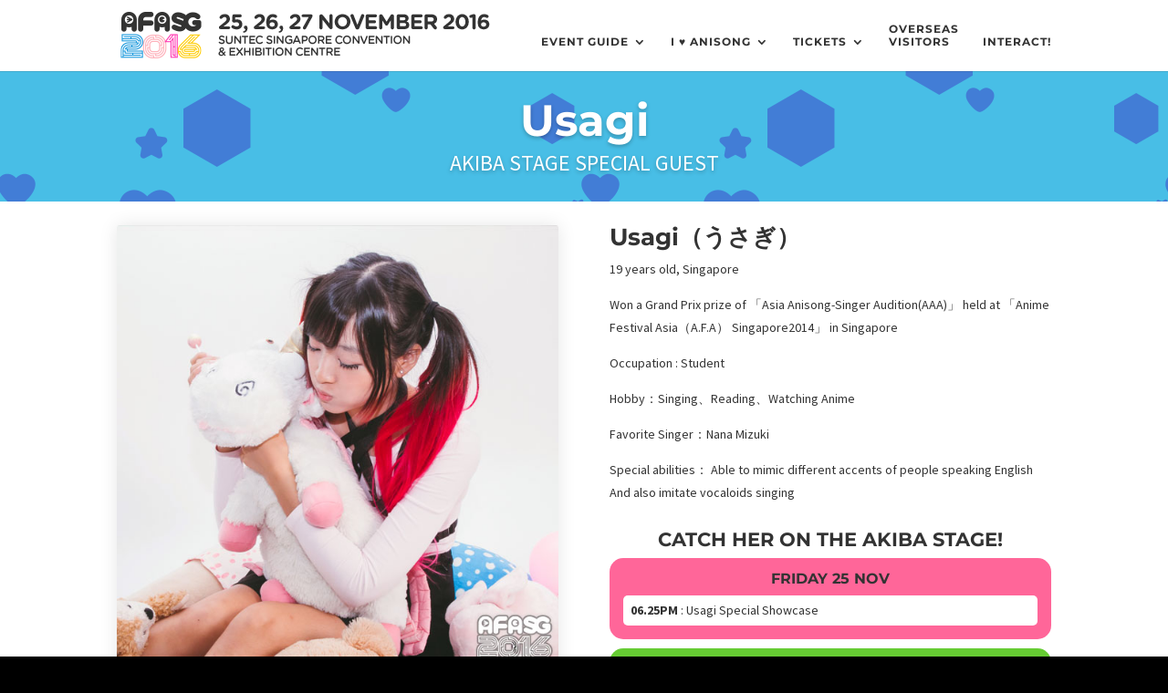

--- FILE ---
content_type: text/html; charset=UTF-8
request_url: https://animefestival.asia/afasg16/project/usagi/
body_size: 32060
content:
<!DOCTYPE html>
<html lang="en-US">
<head>
	<meta charset="UTF-8" />
<meta http-equiv="X-UA-Compatible" content="IE=edge">
	<link rel="pingback" href="https://animefestival.asia/afasg16/xmlrpc.php" />

	<script type="text/javascript">
		document.documentElement.className = 'js';
	</script>

	<link rel="preconnect" href="https://fonts.gstatic.com" crossorigin /><style id="et-builder-googlefonts-cached-inline">/* Original: https://fonts.googleapis.com/css?family=Montserrat:100,200,300,regular,500,600,700,800,900,100italic,200italic,300italic,italic,500italic,600italic,700italic,800italic,900italic|Source+Sans+Pro:200,200italic,300,300italic,regular,italic,600,600italic,700,700italic,900,900italic&#038;subset=cyrillic,cyrillic-ext,latin,latin-ext,vietnamese,greek,greek-ext&#038;display=swap *//* User Agent: Mozilla/5.0 (Unknown; Linux x86_64) AppleWebKit/538.1 (KHTML, like Gecko) Safari/538.1 Daum/4.1 */@font-face {font-family: 'Montserrat';font-style: italic;font-weight: 100;font-display: swap;src: url(https://fonts.gstatic.com/s/montserrat/v31/JTUFjIg1_i6t8kCHKm459Wx7xQYXK0vOoz6jq6R8aX8.ttf) format('truetype');}@font-face {font-family: 'Montserrat';font-style: italic;font-weight: 200;font-display: swap;src: url(https://fonts.gstatic.com/s/montserrat/v31/JTUFjIg1_i6t8kCHKm459Wx7xQYXK0vOoz6jqyR9aX8.ttf) format('truetype');}@font-face {font-family: 'Montserrat';font-style: italic;font-weight: 300;font-display: swap;src: url(https://fonts.gstatic.com/s/montserrat/v31/JTUFjIg1_i6t8kCHKm459Wx7xQYXK0vOoz6jq_p9aX8.ttf) format('truetype');}@font-face {font-family: 'Montserrat';font-style: italic;font-weight: 400;font-display: swap;src: url(https://fonts.gstatic.com/s/montserrat/v31/JTUFjIg1_i6t8kCHKm459Wx7xQYXK0vOoz6jq6R9aX8.ttf) format('truetype');}@font-face {font-family: 'Montserrat';font-style: italic;font-weight: 500;font-display: swap;src: url(https://fonts.gstatic.com/s/montserrat/v31/JTUFjIg1_i6t8kCHKm459Wx7xQYXK0vOoz6jq5Z9aX8.ttf) format('truetype');}@font-face {font-family: 'Montserrat';font-style: italic;font-weight: 600;font-display: swap;src: url(https://fonts.gstatic.com/s/montserrat/v31/JTUFjIg1_i6t8kCHKm459Wx7xQYXK0vOoz6jq3p6aX8.ttf) format('truetype');}@font-face {font-family: 'Montserrat';font-style: italic;font-weight: 700;font-display: swap;src: url(https://fonts.gstatic.com/s/montserrat/v31/JTUFjIg1_i6t8kCHKm459Wx7xQYXK0vOoz6jq0N6aX8.ttf) format('truetype');}@font-face {font-family: 'Montserrat';font-style: italic;font-weight: 800;font-display: swap;src: url(https://fonts.gstatic.com/s/montserrat/v31/JTUFjIg1_i6t8kCHKm459Wx7xQYXK0vOoz6jqyR6aX8.ttf) format('truetype');}@font-face {font-family: 'Montserrat';font-style: italic;font-weight: 900;font-display: swap;src: url(https://fonts.gstatic.com/s/montserrat/v31/JTUFjIg1_i6t8kCHKm459Wx7xQYXK0vOoz6jqw16aX8.ttf) format('truetype');}@font-face {font-family: 'Montserrat';font-style: normal;font-weight: 100;font-display: swap;src: url(https://fonts.gstatic.com/s/montserrat/v31/JTUHjIg1_i6t8kCHKm4532VJOt5-QNFgpCtr6Uw-.ttf) format('truetype');}@font-face {font-family: 'Montserrat';font-style: normal;font-weight: 200;font-display: swap;src: url(https://fonts.gstatic.com/s/montserrat/v31/JTUHjIg1_i6t8kCHKm4532VJOt5-QNFgpCvr6Ew-.ttf) format('truetype');}@font-face {font-family: 'Montserrat';font-style: normal;font-weight: 300;font-display: swap;src: url(https://fonts.gstatic.com/s/montserrat/v31/JTUHjIg1_i6t8kCHKm4532VJOt5-QNFgpCs16Ew-.ttf) format('truetype');}@font-face {font-family: 'Montserrat';font-style: normal;font-weight: 400;font-display: swap;src: url(https://fonts.gstatic.com/s/montserrat/v31/JTUHjIg1_i6t8kCHKm4532VJOt5-QNFgpCtr6Ew-.ttf) format('truetype');}@font-face {font-family: 'Montserrat';font-style: normal;font-weight: 500;font-display: swap;src: url(https://fonts.gstatic.com/s/montserrat/v31/JTUHjIg1_i6t8kCHKm4532VJOt5-QNFgpCtZ6Ew-.ttf) format('truetype');}@font-face {font-family: 'Montserrat';font-style: normal;font-weight: 600;font-display: swap;src: url(https://fonts.gstatic.com/s/montserrat/v31/JTUHjIg1_i6t8kCHKm4532VJOt5-QNFgpCu170w-.ttf) format('truetype');}@font-face {font-family: 'Montserrat';font-style: normal;font-weight: 700;font-display: swap;src: url(https://fonts.gstatic.com/s/montserrat/v31/JTUHjIg1_i6t8kCHKm4532VJOt5-QNFgpCuM70w-.ttf) format('truetype');}@font-face {font-family: 'Montserrat';font-style: normal;font-weight: 800;font-display: swap;src: url(https://fonts.gstatic.com/s/montserrat/v31/JTUHjIg1_i6t8kCHKm4532VJOt5-QNFgpCvr70w-.ttf) format('truetype');}@font-face {font-family: 'Montserrat';font-style: normal;font-weight: 900;font-display: swap;src: url(https://fonts.gstatic.com/s/montserrat/v31/JTUHjIg1_i6t8kCHKm4532VJOt5-QNFgpCvC70w-.ttf) format('truetype');}@font-face {font-family: 'Source Sans Pro';font-style: italic;font-weight: 200;font-display: swap;src: url(https://fonts.gstatic.com/s/sourcesanspro/v23/6xKwdSBYKcSV-LCoeQqfX1RYOo3qPZYokRdr.ttf) format('truetype');}@font-face {font-family: 'Source Sans Pro';font-style: italic;font-weight: 300;font-display: swap;src: url(https://fonts.gstatic.com/s/sourcesanspro/v23/6xKwdSBYKcSV-LCoeQqfX1RYOo3qPZZMkhdr.ttf) format('truetype');}@font-face {font-family: 'Source Sans Pro';font-style: italic;font-weight: 400;font-display: swap;src: url(https://fonts.gstatic.com/s/sourcesanspro/v23/6xK1dSBYKcSV-LCoeQqfX1RYOo3qPa7g.ttf) format('truetype');}@font-face {font-family: 'Source Sans Pro';font-style: italic;font-weight: 600;font-display: swap;src: url(https://fonts.gstatic.com/s/sourcesanspro/v23/6xKwdSBYKcSV-LCoeQqfX1RYOo3qPZY4lBdr.ttf) format('truetype');}@font-face {font-family: 'Source Sans Pro';font-style: italic;font-weight: 700;font-display: swap;src: url(https://fonts.gstatic.com/s/sourcesanspro/v23/6xKwdSBYKcSV-LCoeQqfX1RYOo3qPZZclRdr.ttf) format('truetype');}@font-face {font-family: 'Source Sans Pro';font-style: italic;font-weight: 900;font-display: swap;src: url(https://fonts.gstatic.com/s/sourcesanspro/v23/6xKwdSBYKcSV-LCoeQqfX1RYOo3qPZZklxdr.ttf) format('truetype');}@font-face {font-family: 'Source Sans Pro';font-style: normal;font-weight: 200;font-display: swap;src: url(https://fonts.gstatic.com/s/sourcesanspro/v23/6xKydSBYKcSV-LCoeQqfX1RYOo3i94_AkA.ttf) format('truetype');}@font-face {font-family: 'Source Sans Pro';font-style: normal;font-weight: 300;font-display: swap;src: url(https://fonts.gstatic.com/s/sourcesanspro/v23/6xKydSBYKcSV-LCoeQqfX1RYOo3ik4zAkA.ttf) format('truetype');}@font-face {font-family: 'Source Sans Pro';font-style: normal;font-weight: 400;font-display: swap;src: url(https://fonts.gstatic.com/s/sourcesanspro/v23/6xK3dSBYKcSV-LCoeQqfX1RYOo3aPw.ttf) format('truetype');}@font-face {font-family: 'Source Sans Pro';font-style: normal;font-weight: 600;font-display: swap;src: url(https://fonts.gstatic.com/s/sourcesanspro/v23/6xKydSBYKcSV-LCoeQqfX1RYOo3i54rAkA.ttf) format('truetype');}@font-face {font-family: 'Source Sans Pro';font-style: normal;font-weight: 700;font-display: swap;src: url(https://fonts.gstatic.com/s/sourcesanspro/v23/6xKydSBYKcSV-LCoeQqfX1RYOo3ig4vAkA.ttf) format('truetype');}@font-face {font-family: 'Source Sans Pro';font-style: normal;font-weight: 900;font-display: swap;src: url(https://fonts.gstatic.com/s/sourcesanspro/v23/6xKydSBYKcSV-LCoeQqfX1RYOo3iu4nAkA.ttf) format('truetype');}/* User Agent: Mozilla/5.0 (Windows NT 6.1; WOW64; rv:27.0) Gecko/20100101 Firefox/27.0 */@font-face {font-family: 'Montserrat';font-style: italic;font-weight: 100;font-display: swap;src: url(https://fonts.gstatic.com/l/font?kit=JTUFjIg1_i6t8kCHKm459Wx7xQYXK0vOoz6jq6R8aXw&skey=2d3c1187d5eede0f&v=v31) format('woff');}@font-face {font-family: 'Montserrat';font-style: italic;font-weight: 200;font-display: swap;src: url(https://fonts.gstatic.com/l/font?kit=JTUFjIg1_i6t8kCHKm459Wx7xQYXK0vOoz6jqyR9aXw&skey=2d3c1187d5eede0f&v=v31) format('woff');}@font-face {font-family: 'Montserrat';font-style: italic;font-weight: 300;font-display: swap;src: url(https://fonts.gstatic.com/l/font?kit=JTUFjIg1_i6t8kCHKm459Wx7xQYXK0vOoz6jq_p9aXw&skey=2d3c1187d5eede0f&v=v31) format('woff');}@font-face {font-family: 'Montserrat';font-style: italic;font-weight: 400;font-display: swap;src: url(https://fonts.gstatic.com/l/font?kit=JTUFjIg1_i6t8kCHKm459Wx7xQYXK0vOoz6jq6R9aXw&skey=2d3c1187d5eede0f&v=v31) format('woff');}@font-face {font-family: 'Montserrat';font-style: italic;font-weight: 500;font-display: swap;src: url(https://fonts.gstatic.com/l/font?kit=JTUFjIg1_i6t8kCHKm459Wx7xQYXK0vOoz6jq5Z9aXw&skey=2d3c1187d5eede0f&v=v31) format('woff');}@font-face {font-family: 'Montserrat';font-style: italic;font-weight: 600;font-display: swap;src: url(https://fonts.gstatic.com/l/font?kit=JTUFjIg1_i6t8kCHKm459Wx7xQYXK0vOoz6jq3p6aXw&skey=2d3c1187d5eede0f&v=v31) format('woff');}@font-face {font-family: 'Montserrat';font-style: italic;font-weight: 700;font-display: swap;src: url(https://fonts.gstatic.com/l/font?kit=JTUFjIg1_i6t8kCHKm459Wx7xQYXK0vOoz6jq0N6aXw&skey=2d3c1187d5eede0f&v=v31) format('woff');}@font-face {font-family: 'Montserrat';font-style: italic;font-weight: 800;font-display: swap;src: url(https://fonts.gstatic.com/l/font?kit=JTUFjIg1_i6t8kCHKm459Wx7xQYXK0vOoz6jqyR6aXw&skey=2d3c1187d5eede0f&v=v31) format('woff');}@font-face {font-family: 'Montserrat';font-style: italic;font-weight: 900;font-display: swap;src: url(https://fonts.gstatic.com/l/font?kit=JTUFjIg1_i6t8kCHKm459Wx7xQYXK0vOoz6jqw16aXw&skey=2d3c1187d5eede0f&v=v31) format('woff');}@font-face {font-family: 'Montserrat';font-style: normal;font-weight: 100;font-display: swap;src: url(https://fonts.gstatic.com/l/font?kit=JTUHjIg1_i6t8kCHKm4532VJOt5-QNFgpCtr6Uw9&skey=7bc19f711c0de8f&v=v31) format('woff');}@font-face {font-family: 'Montserrat';font-style: normal;font-weight: 200;font-display: swap;src: url(https://fonts.gstatic.com/l/font?kit=JTUHjIg1_i6t8kCHKm4532VJOt5-QNFgpCvr6Ew9&skey=7bc19f711c0de8f&v=v31) format('woff');}@font-face {font-family: 'Montserrat';font-style: normal;font-weight: 300;font-display: swap;src: url(https://fonts.gstatic.com/l/font?kit=JTUHjIg1_i6t8kCHKm4532VJOt5-QNFgpCs16Ew9&skey=7bc19f711c0de8f&v=v31) format('woff');}@font-face {font-family: 'Montserrat';font-style: normal;font-weight: 400;font-display: swap;src: url(https://fonts.gstatic.com/l/font?kit=JTUHjIg1_i6t8kCHKm4532VJOt5-QNFgpCtr6Ew9&skey=7bc19f711c0de8f&v=v31) format('woff');}@font-face {font-family: 'Montserrat';font-style: normal;font-weight: 500;font-display: swap;src: url(https://fonts.gstatic.com/l/font?kit=JTUHjIg1_i6t8kCHKm4532VJOt5-QNFgpCtZ6Ew9&skey=7bc19f711c0de8f&v=v31) format('woff');}@font-face {font-family: 'Montserrat';font-style: normal;font-weight: 600;font-display: swap;src: url(https://fonts.gstatic.com/l/font?kit=JTUHjIg1_i6t8kCHKm4532VJOt5-QNFgpCu170w9&skey=7bc19f711c0de8f&v=v31) format('woff');}@font-face {font-family: 'Montserrat';font-style: normal;font-weight: 700;font-display: swap;src: url(https://fonts.gstatic.com/l/font?kit=JTUHjIg1_i6t8kCHKm4532VJOt5-QNFgpCuM70w9&skey=7bc19f711c0de8f&v=v31) format('woff');}@font-face {font-family: 'Montserrat';font-style: normal;font-weight: 800;font-display: swap;src: url(https://fonts.gstatic.com/l/font?kit=JTUHjIg1_i6t8kCHKm4532VJOt5-QNFgpCvr70w9&skey=7bc19f711c0de8f&v=v31) format('woff');}@font-face {font-family: 'Montserrat';font-style: normal;font-weight: 900;font-display: swap;src: url(https://fonts.gstatic.com/l/font?kit=JTUHjIg1_i6t8kCHKm4532VJOt5-QNFgpCvC70w9&skey=7bc19f711c0de8f&v=v31) format('woff');}@font-face {font-family: 'Source Sans Pro';font-style: italic;font-weight: 200;font-display: swap;src: url(https://fonts.gstatic.com/l/font?kit=6xKwdSBYKcSV-LCoeQqfX1RYOo3qPZYokRdo&skey=f3dde3b4b69fc0ae&v=v23) format('woff');}@font-face {font-family: 'Source Sans Pro';font-style: italic;font-weight: 300;font-display: swap;src: url(https://fonts.gstatic.com/l/font?kit=6xKwdSBYKcSV-LCoeQqfX1RYOo3qPZZMkhdo&skey=8215b74d5c696e49&v=v23) format('woff');}@font-face {font-family: 'Source Sans Pro';font-style: italic;font-weight: 400;font-display: swap;src: url(https://fonts.gstatic.com/l/font?kit=6xK1dSBYKcSV-LCoeQqfX1RYOo3qPa7j&skey=28c775fa366622c1&v=v23) format('woff');}@font-face {font-family: 'Source Sans Pro';font-style: italic;font-weight: 600;font-display: swap;src: url(https://fonts.gstatic.com/l/font?kit=6xKwdSBYKcSV-LCoeQqfX1RYOo3qPZY4lBdo&skey=1ddbb15c8706f8a1&v=v23) format('woff');}@font-face {font-family: 'Source Sans Pro';font-style: italic;font-weight: 700;font-display: swap;src: url(https://fonts.gstatic.com/l/font?kit=6xKwdSBYKcSV-LCoeQqfX1RYOo3qPZZclRdo&skey=7573a083f0c737cb&v=v23) format('woff');}@font-face {font-family: 'Source Sans Pro';font-style: italic;font-weight: 900;font-display: swap;src: url(https://fonts.gstatic.com/l/font?kit=6xKwdSBYKcSV-LCoeQqfX1RYOo3qPZZklxdo&skey=28b6885887279f18&v=v23) format('woff');}@font-face {font-family: 'Source Sans Pro';font-style: normal;font-weight: 200;font-display: swap;src: url(https://fonts.gstatic.com/l/font?kit=6xKydSBYKcSV-LCoeQqfX1RYOo3i94_Akw&skey=f7e766e587bd9f23&v=v23) format('woff');}@font-face {font-family: 'Source Sans Pro';font-style: normal;font-weight: 300;font-display: swap;src: url(https://fonts.gstatic.com/l/font?kit=6xKydSBYKcSV-LCoeQqfX1RYOo3ik4zAkw&skey=e2b26fc7e9e1ade8&v=v23) format('woff');}@font-face {font-family: 'Source Sans Pro';font-style: normal;font-weight: 400;font-display: swap;src: url(https://fonts.gstatic.com/l/font?kit=6xK3dSBYKcSV-LCoeQqfX1RYOo3aPA&skey=1e026b1c27170b9b&v=v23) format('woff');}@font-face {font-family: 'Source Sans Pro';font-style: normal;font-weight: 600;font-display: swap;src: url(https://fonts.gstatic.com/l/font?kit=6xKydSBYKcSV-LCoeQqfX1RYOo3i54rAkw&skey=227a890402fab339&v=v23) format('woff');}@font-face {font-family: 'Source Sans Pro';font-style: normal;font-weight: 700;font-display: swap;src: url(https://fonts.gstatic.com/l/font?kit=6xKydSBYKcSV-LCoeQqfX1RYOo3ig4vAkw&skey=84e1cdfb74260b1d&v=v23) format('woff');}@font-face {font-family: 'Source Sans Pro';font-style: normal;font-weight: 900;font-display: swap;src: url(https://fonts.gstatic.com/l/font?kit=6xKydSBYKcSV-LCoeQqfX1RYOo3iu4nAkw&skey=cf4dfcb31d72fb0a&v=v23) format('woff');}/* User Agent: Mozilla/5.0 (Windows NT 6.3; rv:39.0) Gecko/20100101 Firefox/39.0 */@font-face {font-family: 'Montserrat';font-style: italic;font-weight: 100;font-display: swap;src: url(https://fonts.gstatic.com/s/montserrat/v31/JTUFjIg1_i6t8kCHKm459Wx7xQYXK0vOoz6jq6R8aXo.woff2) format('woff2');}@font-face {font-family: 'Montserrat';font-style: italic;font-weight: 200;font-display: swap;src: url(https://fonts.gstatic.com/s/montserrat/v31/JTUFjIg1_i6t8kCHKm459Wx7xQYXK0vOoz6jqyR9aXo.woff2) format('woff2');}@font-face {font-family: 'Montserrat';font-style: italic;font-weight: 300;font-display: swap;src: url(https://fonts.gstatic.com/s/montserrat/v31/JTUFjIg1_i6t8kCHKm459Wx7xQYXK0vOoz6jq_p9aXo.woff2) format('woff2');}@font-face {font-family: 'Montserrat';font-style: italic;font-weight: 400;font-display: swap;src: url(https://fonts.gstatic.com/s/montserrat/v31/JTUFjIg1_i6t8kCHKm459Wx7xQYXK0vOoz6jq6R9aXo.woff2) format('woff2');}@font-face {font-family: 'Montserrat';font-style: italic;font-weight: 500;font-display: swap;src: url(https://fonts.gstatic.com/s/montserrat/v31/JTUFjIg1_i6t8kCHKm459Wx7xQYXK0vOoz6jq5Z9aXo.woff2) format('woff2');}@font-face {font-family: 'Montserrat';font-style: italic;font-weight: 600;font-display: swap;src: url(https://fonts.gstatic.com/s/montserrat/v31/JTUFjIg1_i6t8kCHKm459Wx7xQYXK0vOoz6jq3p6aXo.woff2) format('woff2');}@font-face {font-family: 'Montserrat';font-style: italic;font-weight: 700;font-display: swap;src: url(https://fonts.gstatic.com/s/montserrat/v31/JTUFjIg1_i6t8kCHKm459Wx7xQYXK0vOoz6jq0N6aXo.woff2) format('woff2');}@font-face {font-family: 'Montserrat';font-style: italic;font-weight: 800;font-display: swap;src: url(https://fonts.gstatic.com/s/montserrat/v31/JTUFjIg1_i6t8kCHKm459Wx7xQYXK0vOoz6jqyR6aXo.woff2) format('woff2');}@font-face {font-family: 'Montserrat';font-style: italic;font-weight: 900;font-display: swap;src: url(https://fonts.gstatic.com/s/montserrat/v31/JTUFjIg1_i6t8kCHKm459Wx7xQYXK0vOoz6jqw16aXo.woff2) format('woff2');}@font-face {font-family: 'Montserrat';font-style: normal;font-weight: 100;font-display: swap;src: url(https://fonts.gstatic.com/s/montserrat/v31/JTUHjIg1_i6t8kCHKm4532VJOt5-QNFgpCtr6Uw7.woff2) format('woff2');}@font-face {font-family: 'Montserrat';font-style: normal;font-weight: 200;font-display: swap;src: url(https://fonts.gstatic.com/s/montserrat/v31/JTUHjIg1_i6t8kCHKm4532VJOt5-QNFgpCvr6Ew7.woff2) format('woff2');}@font-face {font-family: 'Montserrat';font-style: normal;font-weight: 300;font-display: swap;src: url(https://fonts.gstatic.com/s/montserrat/v31/JTUHjIg1_i6t8kCHKm4532VJOt5-QNFgpCs16Ew7.woff2) format('woff2');}@font-face {font-family: 'Montserrat';font-style: normal;font-weight: 400;font-display: swap;src: url(https://fonts.gstatic.com/s/montserrat/v31/JTUHjIg1_i6t8kCHKm4532VJOt5-QNFgpCtr6Ew7.woff2) format('woff2');}@font-face {font-family: 'Montserrat';font-style: normal;font-weight: 500;font-display: swap;src: url(https://fonts.gstatic.com/s/montserrat/v31/JTUHjIg1_i6t8kCHKm4532VJOt5-QNFgpCtZ6Ew7.woff2) format('woff2');}@font-face {font-family: 'Montserrat';font-style: normal;font-weight: 600;font-display: swap;src: url(https://fonts.gstatic.com/s/montserrat/v31/JTUHjIg1_i6t8kCHKm4532VJOt5-QNFgpCu170w7.woff2) format('woff2');}@font-face {font-family: 'Montserrat';font-style: normal;font-weight: 700;font-display: swap;src: url(https://fonts.gstatic.com/s/montserrat/v31/JTUHjIg1_i6t8kCHKm4532VJOt5-QNFgpCuM70w7.woff2) format('woff2');}@font-face {font-family: 'Montserrat';font-style: normal;font-weight: 800;font-display: swap;src: url(https://fonts.gstatic.com/s/montserrat/v31/JTUHjIg1_i6t8kCHKm4532VJOt5-QNFgpCvr70w7.woff2) format('woff2');}@font-face {font-family: 'Montserrat';font-style: normal;font-weight: 900;font-display: swap;src: url(https://fonts.gstatic.com/s/montserrat/v31/JTUHjIg1_i6t8kCHKm4532VJOt5-QNFgpCvC70w7.woff2) format('woff2');}@font-face {font-family: 'Source Sans Pro';font-style: italic;font-weight: 200;font-display: swap;src: url(https://fonts.gstatic.com/s/sourcesanspro/v23/6xKwdSBYKcSV-LCoeQqfX1RYOo3qPZYokRdu.woff2) format('woff2');}@font-face {font-family: 'Source Sans Pro';font-style: italic;font-weight: 300;font-display: swap;src: url(https://fonts.gstatic.com/s/sourcesanspro/v23/6xKwdSBYKcSV-LCoeQqfX1RYOo3qPZZMkhdu.woff2) format('woff2');}@font-face {font-family: 'Source Sans Pro';font-style: italic;font-weight: 400;font-display: swap;src: url(https://fonts.gstatic.com/s/sourcesanspro/v23/6xK1dSBYKcSV-LCoeQqfX1RYOo3qPa7l.woff2) format('woff2');}@font-face {font-family: 'Source Sans Pro';font-style: italic;font-weight: 600;font-display: swap;src: url(https://fonts.gstatic.com/s/sourcesanspro/v23/6xKwdSBYKcSV-LCoeQqfX1RYOo3qPZY4lBdu.woff2) format('woff2');}@font-face {font-family: 'Source Sans Pro';font-style: italic;font-weight: 700;font-display: swap;src: url(https://fonts.gstatic.com/s/sourcesanspro/v23/6xKwdSBYKcSV-LCoeQqfX1RYOo3qPZZclRdu.woff2) format('woff2');}@font-face {font-family: 'Source Sans Pro';font-style: italic;font-weight: 900;font-display: swap;src: url(https://fonts.gstatic.com/s/sourcesanspro/v23/6xKwdSBYKcSV-LCoeQqfX1RYOo3qPZZklxdu.woff2) format('woff2');}@font-face {font-family: 'Source Sans Pro';font-style: normal;font-weight: 200;font-display: swap;src: url(https://fonts.gstatic.com/s/sourcesanspro/v23/6xKydSBYKcSV-LCoeQqfX1RYOo3i94_AlQ.woff2) format('woff2');}@font-face {font-family: 'Source Sans Pro';font-style: normal;font-weight: 300;font-display: swap;src: url(https://fonts.gstatic.com/s/sourcesanspro/v23/6xKydSBYKcSV-LCoeQqfX1RYOo3ik4zAlQ.woff2) format('woff2');}@font-face {font-family: 'Source Sans Pro';font-style: normal;font-weight: 400;font-display: swap;src: url(https://fonts.gstatic.com/s/sourcesanspro/v23/6xK3dSBYKcSV-LCoeQqfX1RYOo3aOg.woff2) format('woff2');}@font-face {font-family: 'Source Sans Pro';font-style: normal;font-weight: 600;font-display: swap;src: url(https://fonts.gstatic.com/s/sourcesanspro/v23/6xKydSBYKcSV-LCoeQqfX1RYOo3i54rAlQ.woff2) format('woff2');}@font-face {font-family: 'Source Sans Pro';font-style: normal;font-weight: 700;font-display: swap;src: url(https://fonts.gstatic.com/s/sourcesanspro/v23/6xKydSBYKcSV-LCoeQqfX1RYOo3ig4vAlQ.woff2) format('woff2');}@font-face {font-family: 'Source Sans Pro';font-style: normal;font-weight: 900;font-display: swap;src: url(https://fonts.gstatic.com/s/sourcesanspro/v23/6xKydSBYKcSV-LCoeQqfX1RYOo3iu4nAlQ.woff2) format('woff2');}</style><meta name='robots' content='index, follow, max-image-preview:large, max-snippet:-1, max-video-preview:-1' />
<script type="text/javascript">
			let jqueryParams=[],jQuery=function(r){return jqueryParams=[...jqueryParams,r],jQuery},$=function(r){return jqueryParams=[...jqueryParams,r],$};window.jQuery=jQuery,window.$=jQuery;let customHeadScripts=!1;jQuery.fn=jQuery.prototype={},$.fn=jQuery.prototype={},jQuery.noConflict=function(r){if(window.jQuery)return jQuery=window.jQuery,$=window.jQuery,customHeadScripts=!0,jQuery.noConflict},jQuery.ready=function(r){jqueryParams=[...jqueryParams,r]},$.ready=function(r){jqueryParams=[...jqueryParams,r]},jQuery.load=function(r){jqueryParams=[...jqueryParams,r]},$.load=function(r){jqueryParams=[...jqueryParams,r]},jQuery.fn.ready=function(r){jqueryParams=[...jqueryParams,r]},$.fn.ready=function(r){jqueryParams=[...jqueryParams,r]};</script>
	<!-- This site is optimized with the Yoast SEO plugin v26.6 - https://yoast.com/wordpress/plugins/seo/ -->
	<title>Usagi - Anime Festival Asia Singapore 2016</title>
	<link rel="canonical" href="https://animefestival.asia/afasg16/project/usagi/" />
	<meta property="og:locale" content="en_US" />
	<meta property="og:type" content="article" />
	<meta property="og:title" content="Usagi - Anime Festival Asia Singapore 2016" />
	<meta property="og:url" content="https://animefestival.asia/afasg16/project/usagi/" />
	<meta property="og:site_name" content="Anime Festival Asia Singapore 2016" />
	<meta property="article:modified_time" content="2016-11-24T05:37:58+00:00" />
	<meta property="og:image" content="https://animefestival.asia/afasg16/wp-content/uploads/sites/9/2016/10/tn_sp_usagi1.jpg" />
	<meta property="og:image:width" content="600" />
	<meta property="og:image:height" content="600" />
	<meta property="og:image:type" content="image/jpeg" />
	<meta name="twitter:card" content="summary_large_image" />
	<meta name="twitter:label1" content="Est. reading time" />
	<meta name="twitter:data1" content="33 minutes" />
	<script type="application/ld+json" class="yoast-schema-graph">{"@context":"https://schema.org","@graph":[{"@type":"WebPage","@id":"https://animefestival.asia/afasg16/project/usagi/","url":"https://animefestival.asia/afasg16/project/usagi/","name":"Usagi - Anime Festival Asia Singapore 2016","isPartOf":{"@id":"https://animefestival.asia/afasg16/#website"},"primaryImageOfPage":{"@id":"https://animefestival.asia/afasg16/project/usagi/#primaryimage"},"image":{"@id":"https://animefestival.asia/afasg16/project/usagi/#primaryimage"},"thumbnailUrl":"https://animefestival.asia/afasg16/wp-content/uploads/sites/9/2016/10/tn_sp_usagi1.jpg","datePublished":"2016-10-25T09:26:57+00:00","dateModified":"2016-11-24T05:37:58+00:00","breadcrumb":{"@id":"https://animefestival.asia/afasg16/project/usagi/#breadcrumb"},"inLanguage":"en-US","potentialAction":[{"@type":"ReadAction","target":["https://animefestival.asia/afasg16/project/usagi/"]}]},{"@type":"ImageObject","inLanguage":"en-US","@id":"https://animefestival.asia/afasg16/project/usagi/#primaryimage","url":"https://animefestival.asia/afasg16/wp-content/uploads/sites/9/2016/10/tn_sp_usagi1.jpg","contentUrl":"https://animefestival.asia/afasg16/wp-content/uploads/sites/9/2016/10/tn_sp_usagi1.jpg","width":600,"height":600,"caption":"Usagi"},{"@type":"BreadcrumbList","@id":"https://animefestival.asia/afasg16/project/usagi/#breadcrumb","itemListElement":[{"@type":"ListItem","position":1,"name":"Home","item":"https://animefestival.asia/afasg16/"},{"@type":"ListItem","position":2,"name":"Projects","item":"https://animefestival.asia/afasg16/project/"},{"@type":"ListItem","position":3,"name":"Usagi"}]},{"@type":"WebSite","@id":"https://animefestival.asia/afasg16/#website","url":"https://animefestival.asia/afasg16/","name":"Anime Festival Asia Singapore 2016","description":"JAPAN POP CULTURE NOW!","potentialAction":[{"@type":"SearchAction","target":{"@type":"EntryPoint","urlTemplate":"https://animefestival.asia/afasg16/?s={search_term_string}"},"query-input":{"@type":"PropertyValueSpecification","valueRequired":true,"valueName":"search_term_string"}}],"inLanguage":"en-US"}]}</script>
	<!-- / Yoast SEO plugin. -->


<link rel="alternate" type="application/rss+xml" title="Anime Festival Asia Singapore 2016 &raquo; Feed" href="https://animefestival.asia/afasg16/feed/" />
<link rel="alternate" type="application/rss+xml" title="Anime Festival Asia Singapore 2016 &raquo; Comments Feed" href="https://animefestival.asia/afasg16/comments/feed/" />
<link rel="alternate" type="application/rss+xml" title="Anime Festival Asia Singapore 2016 &raquo; Usagi Comments Feed" href="https://animefestival.asia/afasg16/project/usagi/feed/" />
<link rel="alternate" title="oEmbed (JSON)" type="application/json+oembed" href="https://animefestival.asia/afasg16/wp-json/oembed/1.0/embed?url=https%3A%2F%2Fanimefestival.asia%2Fafasg16%2Fproject%2Fusagi%2F" />
<link rel="alternate" title="oEmbed (XML)" type="text/xml+oembed" href="https://animefestival.asia/afasg16/wp-json/oembed/1.0/embed?url=https%3A%2F%2Fanimefestival.asia%2Fafasg16%2Fproject%2Fusagi%2F&#038;format=xml" />
<meta content="Divi v.4.27.5" name="generator"/><style id='divi-style-inline-inline-css' type='text/css'>
/*!
Theme Name: Divi
Theme URI: http://www.elegantthemes.com/gallery/divi/
Version: 4.27.5
Description: Smart. Flexible. Beautiful. Divi is the most powerful theme in our collection.
Author: Elegant Themes
Author URI: http://www.elegantthemes.com
License: GNU General Public License v2
License URI: http://www.gnu.org/licenses/gpl-2.0.html
*/

a,abbr,acronym,address,applet,b,big,blockquote,body,center,cite,code,dd,del,dfn,div,dl,dt,em,fieldset,font,form,h1,h2,h3,h4,h5,h6,html,i,iframe,img,ins,kbd,label,legend,li,object,ol,p,pre,q,s,samp,small,span,strike,strong,sub,sup,tt,u,ul,var{margin:0;padding:0;border:0;outline:0;font-size:100%;-ms-text-size-adjust:100%;-webkit-text-size-adjust:100%;vertical-align:baseline;background:transparent}body{line-height:1}ol,ul{list-style:none}blockquote,q{quotes:none}blockquote:after,blockquote:before,q:after,q:before{content:"";content:none}blockquote{margin:20px 0 30px;border-left:5px solid;padding-left:20px}:focus{outline:0}del{text-decoration:line-through}pre{overflow:auto;padding:10px}figure{margin:0}table{border-collapse:collapse;border-spacing:0}article,aside,footer,header,hgroup,nav,section{display:block}body{font-family:Open Sans,Arial,sans-serif;font-size:14px;color:#666;background-color:#fff;line-height:1.7em;font-weight:500;-webkit-font-smoothing:antialiased;-moz-osx-font-smoothing:grayscale}body.page-template-page-template-blank-php #page-container{padding-top:0!important}body.et_cover_background{background-size:cover!important;background-position:top!important;background-repeat:no-repeat!important;background-attachment:fixed}a{color:#2ea3f2}a,a:hover{text-decoration:none}p{padding-bottom:1em}p:not(.has-background):last-of-type{padding-bottom:0}p.et_normal_padding{padding-bottom:1em}strong{font-weight:700}cite,em,i{font-style:italic}code,pre{font-family:Courier New,monospace;margin-bottom:10px}ins{text-decoration:none}sub,sup{height:0;line-height:1;position:relative;vertical-align:baseline}sup{bottom:.8em}sub{top:.3em}dl{margin:0 0 1.5em}dl dt{font-weight:700}dd{margin-left:1.5em}blockquote p{padding-bottom:0}embed,iframe,object,video{max-width:100%}h1,h2,h3,h4,h5,h6{color:#333;padding-bottom:10px;line-height:1em;font-weight:500}h1 a,h2 a,h3 a,h4 a,h5 a,h6 a{color:inherit}h1{font-size:30px}h2{font-size:26px}h3{font-size:22px}h4{font-size:18px}h5{font-size:16px}h6{font-size:14px}input{-webkit-appearance:none}input[type=checkbox]{-webkit-appearance:checkbox}input[type=radio]{-webkit-appearance:radio}input.text,input.title,input[type=email],input[type=password],input[type=tel],input[type=text],select,textarea{background-color:#fff;border:1px solid #bbb;padding:2px;color:#4e4e4e}input.text:focus,input.title:focus,input[type=text]:focus,select:focus,textarea:focus{border-color:#2d3940;color:#3e3e3e}input.text,input.title,input[type=text],select,textarea{margin:0}textarea{padding:4px}button,input,select,textarea{font-family:inherit}img{max-width:100%;height:auto}.clear{clear:both}br.clear{margin:0;padding:0}.pagination{clear:both}#et_search_icon:hover,.et-social-icon a:hover,.et_password_protected_form .et_submit_button,.form-submit .et_pb_buttontton.alt.disabled,.nav-single a,.posted_in a{color:#2ea3f2}.et-search-form,blockquote{border-color:#2ea3f2}#main-content{background-color:#fff}.container{width:80%;max-width:1080px;margin:auto;position:relative}body:not(.et-tb) #main-content .container,body:not(.et-tb-has-header) #main-content .container{padding-top:58px}.et_full_width_page #main-content .container:before{display:none}.main_title{margin-bottom:20px}.et_password_protected_form .et_submit_button:hover,.form-submit .et_pb_button:hover{background:rgba(0,0,0,.05)}.et_button_icon_visible .et_pb_button{padding-right:2em;padding-left:.7em}.et_button_icon_visible .et_pb_button:after{opacity:1;margin-left:0}.et_button_left .et_pb_button:hover:after{left:.15em}.et_button_left .et_pb_button:after{margin-left:0;left:1em}.et_button_icon_visible.et_button_left .et_pb_button,.et_button_left .et_pb_button:hover,.et_button_left .et_pb_module .et_pb_button:hover{padding-left:2em;padding-right:.7em}.et_button_icon_visible.et_button_left .et_pb_button:after,.et_button_left .et_pb_button:hover:after{left:.15em}.et_password_protected_form .et_submit_button:hover,.form-submit .et_pb_button:hover{padding:.3em 1em}.et_button_no_icon .et_pb_button:after{display:none}.et_button_no_icon.et_button_icon_visible.et_button_left .et_pb_button,.et_button_no_icon.et_button_left .et_pb_button:hover,.et_button_no_icon .et_pb_button,.et_button_no_icon .et_pb_button:hover{padding:.3em 1em!important}.et_button_custom_icon .et_pb_button:after{line-height:1.7em}.et_button_custom_icon.et_button_icon_visible .et_pb_button:after,.et_button_custom_icon .et_pb_button:hover:after{margin-left:.3em}#left-area .post_format-post-format-gallery .wp-block-gallery:first-of-type{padding:0;margin-bottom:-16px}.entry-content table:not(.variations){border:1px solid #eee;margin:0 0 15px;text-align:left;width:100%}.entry-content thead th,.entry-content tr th{color:#555;font-weight:700;padding:9px 24px}.entry-content tr td{border-top:1px solid #eee;padding:6px 24px}#left-area ul,.entry-content ul,.et-l--body ul,.et-l--footer ul,.et-l--header ul{list-style-type:disc;padding:0 0 23px 1em;line-height:26px}#left-area ol,.entry-content ol,.et-l--body ol,.et-l--footer ol,.et-l--header ol{list-style-type:decimal;list-style-position:inside;padding:0 0 23px;line-height:26px}#left-area ul li ul,.entry-content ul li ol{padding:2px 0 2px 20px}#left-area ol li ul,.entry-content ol li ol,.et-l--body ol li ol,.et-l--footer ol li ol,.et-l--header ol li ol{padding:2px 0 2px 35px}#left-area ul.wp-block-gallery{display:-webkit-box;display:-ms-flexbox;display:flex;-ms-flex-wrap:wrap;flex-wrap:wrap;list-style-type:none;padding:0}#left-area ul.products{padding:0!important;line-height:1.7!important;list-style:none!important}.gallery-item a{display:block}.gallery-caption,.gallery-item a{width:90%}#wpadminbar{z-index:100001}#left-area .post-meta{font-size:14px;padding-bottom:15px}#left-area .post-meta a{text-decoration:none;color:#666}#left-area .et_featured_image{padding-bottom:7px}.single .post{padding-bottom:25px}body.single .et_audio_content{margin-bottom:-6px}.nav-single a{text-decoration:none;color:#2ea3f2;font-size:14px;font-weight:400}.nav-previous{float:left}.nav-next{float:right}.et_password_protected_form p input{background-color:#eee;border:none!important;width:100%!important;border-radius:0!important;font-size:14px;color:#999!important;padding:16px!important;-webkit-box-sizing:border-box;box-sizing:border-box}.et_password_protected_form label{display:none}.et_password_protected_form .et_submit_button{font-family:inherit;display:block;float:right;margin:8px auto 0;cursor:pointer}.post-password-required p.nocomments.container{max-width:100%}.post-password-required p.nocomments.container:before{display:none}.aligncenter,div.post .new-post .aligncenter{display:block;margin-left:auto;margin-right:auto}.wp-caption{border:1px solid #ddd;text-align:center;background-color:#f3f3f3;margin-bottom:10px;max-width:96%;padding:8px}.wp-caption.alignleft{margin:0 30px 20px 0}.wp-caption.alignright{margin:0 0 20px 30px}.wp-caption img{margin:0;padding:0;border:0}.wp-caption p.wp-caption-text{font-size:12px;padding:0 4px 5px;margin:0}.alignright{float:right}.alignleft{float:left}img.alignleft{display:inline;float:left;margin-right:15px}img.alignright{display:inline;float:right;margin-left:15px}.page.et_pb_pagebuilder_layout #main-content{background-color:transparent}body #main-content .et_builder_inner_content>h1,body #main-content .et_builder_inner_content>h2,body #main-content .et_builder_inner_content>h3,body #main-content .et_builder_inner_content>h4,body #main-content .et_builder_inner_content>h5,body #main-content .et_builder_inner_content>h6{line-height:1.4em}body #main-content .et_builder_inner_content>p{line-height:1.7em}.wp-block-pullquote{margin:20px 0 30px}.wp-block-pullquote.has-background blockquote{border-left:none}.wp-block-group.has-background{padding:1.5em 1.5em .5em}@media (min-width:981px){#left-area{width:79.125%;padding-bottom:23px}#main-content .container:before{content:"";position:absolute;top:0;height:100%;width:1px;background-color:#e2e2e2}.et_full_width_page #left-area,.et_no_sidebar #left-area{float:none;width:100%!important}.et_full_width_page #left-area{padding-bottom:0}.et_no_sidebar #main-content .container:before{display:none}}@media (max-width:980px){#page-container{padding-top:80px}.et-tb #page-container,.et-tb-has-header #page-container{padding-top:0!important}#left-area,#sidebar{width:100%!important}#main-content .container:before{display:none!important}.et_full_width_page .et_gallery_item:nth-child(4n+1){clear:none}}@media print{#page-container{padding-top:0!important}}#wp-admin-bar-et-use-visual-builder a:before{font-family:ETmodules!important;content:"\e625";font-size:30px!important;width:28px;margin-top:-3px;color:#974df3!important}#wp-admin-bar-et-use-visual-builder:hover a:before{color:#fff!important}#wp-admin-bar-et-use-visual-builder:hover a,#wp-admin-bar-et-use-visual-builder a:hover{transition:background-color .5s ease;-webkit-transition:background-color .5s ease;-moz-transition:background-color .5s ease;background-color:#7e3bd0!important;color:#fff!important}* html .clearfix,:first-child+html .clearfix{zoom:1}.iphone .et_pb_section_video_bg video::-webkit-media-controls-start-playback-button{display:none!important;-webkit-appearance:none}.et_mobile_device .et_pb_section_parallax .et_pb_parallax_css{background-attachment:scroll}.et-social-facebook a.icon:before{content:"\e093"}.et-social-twitter a.icon:before{content:"\e094"}.et-social-google-plus a.icon:before{content:"\e096"}.et-social-instagram a.icon:before{content:"\e09a"}.et-social-rss a.icon:before{content:"\e09e"}.ai1ec-single-event:after{content:" ";display:table;clear:both}.evcal_event_details .evcal_evdata_cell .eventon_details_shading_bot.eventon_details_shading_bot{z-index:3}.wp-block-divi-layout{margin-bottom:1em}*{-webkit-box-sizing:border-box;box-sizing:border-box}#et-info-email:before,#et-info-phone:before,#et_search_icon:before,.comment-reply-link:after,.et-cart-info span:before,.et-pb-arrow-next:before,.et-pb-arrow-prev:before,.et-social-icon a:before,.et_audio_container .mejs-playpause-button button:before,.et_audio_container .mejs-volume-button button:before,.et_overlay:before,.et_password_protected_form .et_submit_button:after,.et_pb_button:after,.et_pb_contact_reset:after,.et_pb_contact_submit:after,.et_pb_font_icon:before,.et_pb_newsletter_button:after,.et_pb_pricing_table_button:after,.et_pb_promo_button:after,.et_pb_testimonial:before,.et_pb_toggle_title:before,.form-submit .et_pb_button:after,.mobile_menu_bar:before,a.et_pb_more_button:after{font-family:ETmodules!important;speak:none;font-style:normal;font-weight:400;-webkit-font-feature-settings:normal;font-feature-settings:normal;font-variant:normal;text-transform:none;line-height:1;-webkit-font-smoothing:antialiased;-moz-osx-font-smoothing:grayscale;text-shadow:0 0;direction:ltr}.et-pb-icon,.et_pb_custom_button_icon.et_pb_button:after,.et_pb_login .et_pb_custom_button_icon.et_pb_button:after,.et_pb_woo_custom_button_icon .button.et_pb_custom_button_icon.et_pb_button:after,.et_pb_woo_custom_button_icon .button.et_pb_custom_button_icon.et_pb_button:hover:after{content:attr(data-icon)}.et-pb-icon{font-family:ETmodules;speak:none;font-weight:400;-webkit-font-feature-settings:normal;font-feature-settings:normal;font-variant:normal;text-transform:none;line-height:1;-webkit-font-smoothing:antialiased;font-size:96px;font-style:normal;display:inline-block;-webkit-box-sizing:border-box;box-sizing:border-box;direction:ltr}#et-ajax-saving{display:none;-webkit-transition:background .3s,-webkit-box-shadow .3s;transition:background .3s,-webkit-box-shadow .3s;transition:background .3s,box-shadow .3s;transition:background .3s,box-shadow .3s,-webkit-box-shadow .3s;-webkit-box-shadow:rgba(0,139,219,.247059) 0 0 60px;box-shadow:0 0 60px rgba(0,139,219,.247059);position:fixed;top:50%;left:50%;width:50px;height:50px;background:#fff;border-radius:50px;margin:-25px 0 0 -25px;z-index:999999;text-align:center}#et-ajax-saving img{margin:9px}.et-safe-mode-indicator,.et-safe-mode-indicator:focus,.et-safe-mode-indicator:hover{-webkit-box-shadow:0 5px 10px rgba(41,196,169,.15);box-shadow:0 5px 10px rgba(41,196,169,.15);background:#29c4a9;color:#fff;font-size:14px;font-weight:600;padding:12px;line-height:16px;border-radius:3px;position:fixed;bottom:30px;right:30px;z-index:999999;text-decoration:none;font-family:Open Sans,sans-serif;-webkit-font-smoothing:antialiased;-moz-osx-font-smoothing:grayscale}.et_pb_button{font-size:20px;font-weight:500;padding:.3em 1em;line-height:1.7em!important;background-color:transparent;background-size:cover;background-position:50%;background-repeat:no-repeat;border:2px solid;border-radius:3px;-webkit-transition-duration:.2s;transition-duration:.2s;-webkit-transition-property:all!important;transition-property:all!important}.et_pb_button,.et_pb_button_inner{position:relative}.et_pb_button:hover,.et_pb_module .et_pb_button:hover{border:2px solid transparent;padding:.3em 2em .3em .7em}.et_pb_button:hover{background-color:hsla(0,0%,100%,.2)}.et_pb_bg_layout_light.et_pb_button:hover,.et_pb_bg_layout_light .et_pb_button:hover{background-color:rgba(0,0,0,.05)}.et_pb_button:after,.et_pb_button:before{font-size:32px;line-height:1em;content:"\35";opacity:0;position:absolute;margin-left:-1em;-webkit-transition:all .2s;transition:all .2s;text-transform:none;-webkit-font-feature-settings:"kern" off;font-feature-settings:"kern" off;font-variant:none;font-style:normal;font-weight:400;text-shadow:none}.et_pb_button.et_hover_enabled:hover:after,.et_pb_button.et_pb_hovered:hover:after{-webkit-transition:none!important;transition:none!important}.et_pb_button:before{display:none}.et_pb_button:hover:after{opacity:1;margin-left:0}.et_pb_column_1_3 h1,.et_pb_column_1_4 h1,.et_pb_column_1_5 h1,.et_pb_column_1_6 h1,.et_pb_column_2_5 h1{font-size:26px}.et_pb_column_1_3 h2,.et_pb_column_1_4 h2,.et_pb_column_1_5 h2,.et_pb_column_1_6 h2,.et_pb_column_2_5 h2{font-size:23px}.et_pb_column_1_3 h3,.et_pb_column_1_4 h3,.et_pb_column_1_5 h3,.et_pb_column_1_6 h3,.et_pb_column_2_5 h3{font-size:20px}.et_pb_column_1_3 h4,.et_pb_column_1_4 h4,.et_pb_column_1_5 h4,.et_pb_column_1_6 h4,.et_pb_column_2_5 h4{font-size:18px}.et_pb_column_1_3 h5,.et_pb_column_1_4 h5,.et_pb_column_1_5 h5,.et_pb_column_1_6 h5,.et_pb_column_2_5 h5{font-size:16px}.et_pb_column_1_3 h6,.et_pb_column_1_4 h6,.et_pb_column_1_5 h6,.et_pb_column_1_6 h6,.et_pb_column_2_5 h6{font-size:15px}.et_pb_bg_layout_dark,.et_pb_bg_layout_dark h1,.et_pb_bg_layout_dark h2,.et_pb_bg_layout_dark h3,.et_pb_bg_layout_dark h4,.et_pb_bg_layout_dark h5,.et_pb_bg_layout_dark h6{color:#fff!important}.et_pb_module.et_pb_text_align_left{text-align:left}.et_pb_module.et_pb_text_align_center{text-align:center}.et_pb_module.et_pb_text_align_right{text-align:right}.et_pb_module.et_pb_text_align_justified{text-align:justify}.clearfix:after{visibility:hidden;display:block;font-size:0;content:" ";clear:both;height:0}.et_pb_bg_layout_light .et_pb_more_button{color:#2ea3f2}.et_builder_inner_content{position:relative;z-index:1}header .et_builder_inner_content{z-index:2}.et_pb_css_mix_blend_mode_passthrough{mix-blend-mode:unset!important}.et_pb_image_container{margin:-20px -20px 29px}.et_pb_module_inner{position:relative}.et_hover_enabled_preview{z-index:2}.et_hover_enabled:hover{position:relative;z-index:2}.et_pb_all_tabs,.et_pb_module,.et_pb_posts_nav a,.et_pb_tab,.et_pb_with_background{position:relative;background-size:cover;background-position:50%;background-repeat:no-repeat}.et_pb_background_mask,.et_pb_background_pattern{bottom:0;left:0;position:absolute;right:0;top:0}.et_pb_background_mask{background-size:calc(100% + 2px) calc(100% + 2px);background-repeat:no-repeat;background-position:50%;overflow:hidden}.et_pb_background_pattern{background-position:0 0;background-repeat:repeat}.et_pb_with_border{position:relative;border:0 solid #333}.post-password-required .et_pb_row{padding:0;width:100%}.post-password-required .et_password_protected_form{min-height:0}body.et_pb_pagebuilder_layout.et_pb_show_title .post-password-required .et_password_protected_form h1,body:not(.et_pb_pagebuilder_layout) .post-password-required .et_password_protected_form h1{display:none}.et_pb_no_bg{padding:0!important}.et_overlay.et_pb_inline_icon:before,.et_pb_inline_icon:before{content:attr(data-icon)}.et_pb_more_button{color:inherit;text-shadow:none;text-decoration:none;display:inline-block;margin-top:20px}.et_parallax_bg_wrap{overflow:hidden;position:absolute;top:0;right:0;bottom:0;left:0}.et_parallax_bg{background-repeat:no-repeat;background-position:top;background-size:cover;position:absolute;bottom:0;left:0;width:100%;height:100%;display:block}.et_parallax_bg.et_parallax_bg__hover,.et_parallax_bg.et_parallax_bg_phone,.et_parallax_bg.et_parallax_bg_tablet,.et_parallax_gradient.et_parallax_gradient__hover,.et_parallax_gradient.et_parallax_gradient_phone,.et_parallax_gradient.et_parallax_gradient_tablet,.et_pb_section_parallax_hover:hover .et_parallax_bg:not(.et_parallax_bg__hover),.et_pb_section_parallax_hover:hover .et_parallax_gradient:not(.et_parallax_gradient__hover){display:none}.et_pb_section_parallax_hover:hover .et_parallax_bg.et_parallax_bg__hover,.et_pb_section_parallax_hover:hover .et_parallax_gradient.et_parallax_gradient__hover{display:block}.et_parallax_gradient{bottom:0;display:block;left:0;position:absolute;right:0;top:0}.et_pb_module.et_pb_section_parallax,.et_pb_posts_nav a.et_pb_section_parallax,.et_pb_tab.et_pb_section_parallax{position:relative}.et_pb_section_parallax .et_pb_parallax_css,.et_pb_slides .et_parallax_bg.et_pb_parallax_css{background-attachment:fixed}body.et-bfb .et_pb_section_parallax .et_pb_parallax_css,body.et-bfb .et_pb_slides .et_parallax_bg.et_pb_parallax_css{background-attachment:scroll;bottom:auto}.et_pb_section_parallax.et_pb_column .et_pb_module,.et_pb_section_parallax.et_pb_row .et_pb_column,.et_pb_section_parallax.et_pb_row .et_pb_module{z-index:9;position:relative}.et_pb_more_button:hover:after{opacity:1;margin-left:0}.et_pb_preload .et_pb_section_video_bg,.et_pb_preload>div{visibility:hidden}.et_pb_preload,.et_pb_section.et_pb_section_video.et_pb_preload{position:relative;background:#464646!important}.et_pb_preload:before{content:"";position:absolute;top:50%;left:50%;background:url(https://animefestival.asia/afasg16/wp-content/themes/Divi/includes/builder/styles/images/preloader.gif) no-repeat;border-radius:32px;width:32px;height:32px;margin:-16px 0 0 -16px}.box-shadow-overlay{position:absolute;top:0;left:0;width:100%;height:100%;z-index:10;pointer-events:none}.et_pb_section>.box-shadow-overlay~.et_pb_row{z-index:11}body.safari .section_has_divider{will-change:transform}.et_pb_row>.box-shadow-overlay{z-index:8}.has-box-shadow-overlay{position:relative}.et_clickable{cursor:pointer}.screen-reader-text{border:0;clip:rect(1px,1px,1px,1px);-webkit-clip-path:inset(50%);clip-path:inset(50%);height:1px;margin:-1px;overflow:hidden;padding:0;position:absolute!important;width:1px;word-wrap:normal!important}.et_multi_view_hidden,.et_multi_view_hidden_image{display:none!important}@keyframes multi-view-image-fade{0%{opacity:0}10%{opacity:.1}20%{opacity:.2}30%{opacity:.3}40%{opacity:.4}50%{opacity:.5}60%{opacity:.6}70%{opacity:.7}80%{opacity:.8}90%{opacity:.9}to{opacity:1}}.et_multi_view_image__loading{visibility:hidden}.et_multi_view_image__loaded{-webkit-animation:multi-view-image-fade .5s;animation:multi-view-image-fade .5s}#et-pb-motion-effects-offset-tracker{visibility:hidden!important;opacity:0;position:absolute;top:0;left:0}.et-pb-before-scroll-animation{opacity:0}header.et-l.et-l--header:after{clear:both;display:block;content:""}.et_pb_module{-webkit-animation-timing-function:linear;animation-timing-function:linear;-webkit-animation-duration:.2s;animation-duration:.2s}@-webkit-keyframes fadeBottom{0%{opacity:0;-webkit-transform:translateY(10%);transform:translateY(10%)}to{opacity:1;-webkit-transform:translateY(0);transform:translateY(0)}}@keyframes fadeBottom{0%{opacity:0;-webkit-transform:translateY(10%);transform:translateY(10%)}to{opacity:1;-webkit-transform:translateY(0);transform:translateY(0)}}@-webkit-keyframes fadeLeft{0%{opacity:0;-webkit-transform:translateX(-10%);transform:translateX(-10%)}to{opacity:1;-webkit-transform:translateX(0);transform:translateX(0)}}@keyframes fadeLeft{0%{opacity:0;-webkit-transform:translateX(-10%);transform:translateX(-10%)}to{opacity:1;-webkit-transform:translateX(0);transform:translateX(0)}}@-webkit-keyframes fadeRight{0%{opacity:0;-webkit-transform:translateX(10%);transform:translateX(10%)}to{opacity:1;-webkit-transform:translateX(0);transform:translateX(0)}}@keyframes fadeRight{0%{opacity:0;-webkit-transform:translateX(10%);transform:translateX(10%)}to{opacity:1;-webkit-transform:translateX(0);transform:translateX(0)}}@-webkit-keyframes fadeTop{0%{opacity:0;-webkit-transform:translateY(-10%);transform:translateY(-10%)}to{opacity:1;-webkit-transform:translateX(0);transform:translateX(0)}}@keyframes fadeTop{0%{opacity:0;-webkit-transform:translateY(-10%);transform:translateY(-10%)}to{opacity:1;-webkit-transform:translateX(0);transform:translateX(0)}}@-webkit-keyframes fadeIn{0%{opacity:0}to{opacity:1}}@keyframes fadeIn{0%{opacity:0}to{opacity:1}}.et-waypoint:not(.et_pb_counters){opacity:0}@media (min-width:981px){.et_pb_section.et_section_specialty div.et_pb_row .et_pb_column .et_pb_column .et_pb_module.et-last-child,.et_pb_section.et_section_specialty div.et_pb_row .et_pb_column .et_pb_column .et_pb_module:last-child,.et_pb_section.et_section_specialty div.et_pb_row .et_pb_column .et_pb_row_inner .et_pb_column .et_pb_module.et-last-child,.et_pb_section.et_section_specialty div.et_pb_row .et_pb_column .et_pb_row_inner .et_pb_column .et_pb_module:last-child,.et_pb_section div.et_pb_row .et_pb_column .et_pb_module.et-last-child,.et_pb_section div.et_pb_row .et_pb_column .et_pb_module:last-child{margin-bottom:0}}@media (max-width:980px){.et_overlay.et_pb_inline_icon_tablet:before,.et_pb_inline_icon_tablet:before{content:attr(data-icon-tablet)}.et_parallax_bg.et_parallax_bg_tablet_exist,.et_parallax_gradient.et_parallax_gradient_tablet_exist{display:none}.et_parallax_bg.et_parallax_bg_tablet,.et_parallax_gradient.et_parallax_gradient_tablet{display:block}.et_pb_column .et_pb_module{margin-bottom:30px}.et_pb_row .et_pb_column .et_pb_module.et-last-child,.et_pb_row .et_pb_column .et_pb_module:last-child,.et_section_specialty .et_pb_row .et_pb_column .et_pb_module.et-last-child,.et_section_specialty .et_pb_row .et_pb_column .et_pb_module:last-child{margin-bottom:0}.et_pb_more_button{display:inline-block!important}.et_pb_bg_layout_light_tablet.et_pb_button,.et_pb_bg_layout_light_tablet.et_pb_module.et_pb_button,.et_pb_bg_layout_light_tablet .et_pb_more_button{color:#2ea3f2}.et_pb_bg_layout_light_tablet .et_pb_forgot_password a{color:#666}.et_pb_bg_layout_light_tablet h1,.et_pb_bg_layout_light_tablet h2,.et_pb_bg_layout_light_tablet h3,.et_pb_bg_layout_light_tablet h4,.et_pb_bg_layout_light_tablet h5,.et_pb_bg_layout_light_tablet h6{color:#333!important}.et_pb_module .et_pb_bg_layout_light_tablet.et_pb_button{color:#2ea3f2!important}.et_pb_bg_layout_light_tablet{color:#666!important}.et_pb_bg_layout_dark_tablet,.et_pb_bg_layout_dark_tablet h1,.et_pb_bg_layout_dark_tablet h2,.et_pb_bg_layout_dark_tablet h3,.et_pb_bg_layout_dark_tablet h4,.et_pb_bg_layout_dark_tablet h5,.et_pb_bg_layout_dark_tablet h6{color:#fff!important}.et_pb_bg_layout_dark_tablet.et_pb_button,.et_pb_bg_layout_dark_tablet.et_pb_module.et_pb_button,.et_pb_bg_layout_dark_tablet .et_pb_more_button{color:inherit}.et_pb_bg_layout_dark_tablet .et_pb_forgot_password a{color:#fff}.et_pb_module.et_pb_text_align_left-tablet{text-align:left}.et_pb_module.et_pb_text_align_center-tablet{text-align:center}.et_pb_module.et_pb_text_align_right-tablet{text-align:right}.et_pb_module.et_pb_text_align_justified-tablet{text-align:justify}}@media (max-width:767px){.et_pb_more_button{display:inline-block!important}.et_overlay.et_pb_inline_icon_phone:before,.et_pb_inline_icon_phone:before{content:attr(data-icon-phone)}.et_parallax_bg.et_parallax_bg_phone_exist,.et_parallax_gradient.et_parallax_gradient_phone_exist{display:none}.et_parallax_bg.et_parallax_bg_phone,.et_parallax_gradient.et_parallax_gradient_phone{display:block}.et-hide-mobile{display:none!important}.et_pb_bg_layout_light_phone.et_pb_button,.et_pb_bg_layout_light_phone.et_pb_module.et_pb_button,.et_pb_bg_layout_light_phone .et_pb_more_button{color:#2ea3f2}.et_pb_bg_layout_light_phone .et_pb_forgot_password a{color:#666}.et_pb_bg_layout_light_phone h1,.et_pb_bg_layout_light_phone h2,.et_pb_bg_layout_light_phone h3,.et_pb_bg_layout_light_phone h4,.et_pb_bg_layout_light_phone h5,.et_pb_bg_layout_light_phone h6{color:#333!important}.et_pb_module .et_pb_bg_layout_light_phone.et_pb_button{color:#2ea3f2!important}.et_pb_bg_layout_light_phone{color:#666!important}.et_pb_bg_layout_dark_phone,.et_pb_bg_layout_dark_phone h1,.et_pb_bg_layout_dark_phone h2,.et_pb_bg_layout_dark_phone h3,.et_pb_bg_layout_dark_phone h4,.et_pb_bg_layout_dark_phone h5,.et_pb_bg_layout_dark_phone h6{color:#fff!important}.et_pb_bg_layout_dark_phone.et_pb_button,.et_pb_bg_layout_dark_phone.et_pb_module.et_pb_button,.et_pb_bg_layout_dark_phone .et_pb_more_button{color:inherit}.et_pb_module .et_pb_bg_layout_dark_phone.et_pb_button{color:#fff!important}.et_pb_bg_layout_dark_phone .et_pb_forgot_password a{color:#fff}.et_pb_module.et_pb_text_align_left-phone{text-align:left}.et_pb_module.et_pb_text_align_center-phone{text-align:center}.et_pb_module.et_pb_text_align_right-phone{text-align:right}.et_pb_module.et_pb_text_align_justified-phone{text-align:justify}}@media (max-width:479px){a.et_pb_more_button{display:block}}@media (min-width:768px) and (max-width:980px){[data-et-multi-view-load-tablet-hidden=true]:not(.et_multi_view_swapped){display:none!important}}@media (max-width:767px){[data-et-multi-view-load-phone-hidden=true]:not(.et_multi_view_swapped){display:none!important}}.et_pb_menu.et_pb_menu--style-inline_centered_logo .et_pb_menu__menu nav ul{-webkit-box-pack:center;-ms-flex-pack:center;justify-content:center}@-webkit-keyframes multi-view-image-fade{0%{-webkit-transform:scale(1);transform:scale(1);opacity:1}50%{-webkit-transform:scale(1.01);transform:scale(1.01);opacity:1}to{-webkit-transform:scale(1);transform:scale(1);opacity:1}}
/*# sourceURL=divi-style-inline-inline-css */
</style>
<style id='divi-dynamic-critical-inline-css' type='text/css'>
@font-face{font-family:ETmodules;font-display:block;src:url(//animefestival.asia/afasg16/wp-content/themes/Divi/core/admin/fonts/modules/all/modules.eot);src:url(//animefestival.asia/afasg16/wp-content/themes/Divi/core/admin/fonts/modules/all/modules.eot?#iefix) format("embedded-opentype"),url(//animefestival.asia/afasg16/wp-content/themes/Divi/core/admin/fonts/modules/all/modules.woff) format("woff"),url(//animefestival.asia/afasg16/wp-content/themes/Divi/core/admin/fonts/modules/all/modules.ttf) format("truetype"),url(//animefestival.asia/afasg16/wp-content/themes/Divi/core/admin/fonts/modules/all/modules.svg#ETmodules) format("svg");font-weight:400;font-style:normal}
.et_pb_post{margin-bottom:60px;word-wrap:break-word}.et_pb_fullwidth_post_content.et_pb_with_border img,.et_pb_post_content.et_pb_with_border img,.et_pb_with_border .et_pb_post .et_pb_slides,.et_pb_with_border .et_pb_post img:not(.woocommerce-placeholder),.et_pb_with_border.et_pb_posts .et_pb_post,.et_pb_with_border.et_pb_posts_nav span.nav-next a,.et_pb_with_border.et_pb_posts_nav span.nav-previous a{border:0 solid #333}.et_pb_post .entry-content{padding-top:30px}.et_pb_post .entry-featured-image-url{display:block;position:relative;margin-bottom:30px}.et_pb_post .entry-title a,.et_pb_post h2 a{text-decoration:none}.et_pb_post .post-meta{font-size:14px;margin-bottom:6px}.et_pb_post .more,.et_pb_post .post-meta a{text-decoration:none}.et_pb_post .more{color:#82c0c7}.et_pb_posts a.more-link{clear:both;display:block}.et_pb_posts .et_pb_post{position:relative}.et_pb_has_overlay.et_pb_post .et_pb_image_container a{display:block;position:relative;overflow:hidden}.et_pb_image_container img,.et_pb_post a img{vertical-align:bottom;max-width:100%}@media (min-width:981px) and (max-width:1100px){.et_pb_post{margin-bottom:42px}}@media (max-width:980px){.et_pb_post{margin-bottom:42px}.et_pb_bg_layout_light_tablet .et_pb_post .post-meta,.et_pb_bg_layout_light_tablet .et_pb_post .post-meta a,.et_pb_bg_layout_light_tablet .et_pb_post p{color:#666}.et_pb_bg_layout_dark_tablet .et_pb_post .post-meta,.et_pb_bg_layout_dark_tablet .et_pb_post .post-meta a,.et_pb_bg_layout_dark_tablet .et_pb_post p{color:inherit}.et_pb_bg_layout_dark_tablet .comment_postinfo a,.et_pb_bg_layout_dark_tablet .comment_postinfo span{color:#fff}}@media (max-width:767px){.et_pb_post{margin-bottom:42px}.et_pb_post>h2{font-size:18px}.et_pb_bg_layout_light_phone .et_pb_post .post-meta,.et_pb_bg_layout_light_phone .et_pb_post .post-meta a,.et_pb_bg_layout_light_phone .et_pb_post p{color:#666}.et_pb_bg_layout_dark_phone .et_pb_post .post-meta,.et_pb_bg_layout_dark_phone .et_pb_post .post-meta a,.et_pb_bg_layout_dark_phone .et_pb_post p{color:inherit}.et_pb_bg_layout_dark_phone .comment_postinfo a,.et_pb_bg_layout_dark_phone .comment_postinfo span{color:#fff}}@media (max-width:479px){.et_pb_post{margin-bottom:42px}.et_pb_post h2{font-size:16px;padding-bottom:0}.et_pb_post .post-meta{color:#666;font-size:14px}}
@media (min-width:981px){.et_pb_gutters3 .et_pb_column,.et_pb_gutters3.et_pb_row .et_pb_column{margin-right:5.5%}.et_pb_gutters3 .et_pb_column_4_4,.et_pb_gutters3.et_pb_row .et_pb_column_4_4{width:100%}.et_pb_gutters3 .et_pb_column_4_4 .et_pb_module,.et_pb_gutters3.et_pb_row .et_pb_column_4_4 .et_pb_module{margin-bottom:2.75%}.et_pb_gutters3 .et_pb_column_3_4,.et_pb_gutters3.et_pb_row .et_pb_column_3_4{width:73.625%}.et_pb_gutters3 .et_pb_column_3_4 .et_pb_module,.et_pb_gutters3.et_pb_row .et_pb_column_3_4 .et_pb_module{margin-bottom:3.735%}.et_pb_gutters3 .et_pb_column_2_3,.et_pb_gutters3.et_pb_row .et_pb_column_2_3{width:64.833%}.et_pb_gutters3 .et_pb_column_2_3 .et_pb_module,.et_pb_gutters3.et_pb_row .et_pb_column_2_3 .et_pb_module{margin-bottom:4.242%}.et_pb_gutters3 .et_pb_column_3_5,.et_pb_gutters3.et_pb_row .et_pb_column_3_5{width:57.8%}.et_pb_gutters3 .et_pb_column_3_5 .et_pb_module,.et_pb_gutters3.et_pb_row .et_pb_column_3_5 .et_pb_module{margin-bottom:4.758%}.et_pb_gutters3 .et_pb_column_1_2,.et_pb_gutters3.et_pb_row .et_pb_column_1_2{width:47.25%}.et_pb_gutters3 .et_pb_column_1_2 .et_pb_module,.et_pb_gutters3.et_pb_row .et_pb_column_1_2 .et_pb_module{margin-bottom:5.82%}.et_pb_gutters3 .et_pb_column_2_5,.et_pb_gutters3.et_pb_row .et_pb_column_2_5{width:36.7%}.et_pb_gutters3 .et_pb_column_2_5 .et_pb_module,.et_pb_gutters3.et_pb_row .et_pb_column_2_5 .et_pb_module{margin-bottom:7.493%}.et_pb_gutters3 .et_pb_column_1_3,.et_pb_gutters3.et_pb_row .et_pb_column_1_3{width:29.6667%}.et_pb_gutters3 .et_pb_column_1_3 .et_pb_module,.et_pb_gutters3.et_pb_row .et_pb_column_1_3 .et_pb_module{margin-bottom:9.27%}.et_pb_gutters3 .et_pb_column_1_4,.et_pb_gutters3.et_pb_row .et_pb_column_1_4{width:20.875%}.et_pb_gutters3 .et_pb_column_1_4 .et_pb_module,.et_pb_gutters3.et_pb_row .et_pb_column_1_4 .et_pb_module{margin-bottom:13.174%}.et_pb_gutters3 .et_pb_column_1_5,.et_pb_gutters3.et_pb_row .et_pb_column_1_5{width:15.6%}.et_pb_gutters3 .et_pb_column_1_5 .et_pb_module,.et_pb_gutters3.et_pb_row .et_pb_column_1_5 .et_pb_module{margin-bottom:17.628%}.et_pb_gutters3 .et_pb_column_1_6,.et_pb_gutters3.et_pb_row .et_pb_column_1_6{width:12.0833%}.et_pb_gutters3 .et_pb_column_1_6 .et_pb_module,.et_pb_gutters3.et_pb_row .et_pb_column_1_6 .et_pb_module{margin-bottom:22.759%}.et_pb_gutters3 .et_full_width_page.woocommerce-page ul.products li.product{width:20.875%;margin-right:5.5%;margin-bottom:5.5%}.et_pb_gutters3.et_left_sidebar.woocommerce-page #main-content ul.products li.product,.et_pb_gutters3.et_right_sidebar.woocommerce-page #main-content ul.products li.product{width:28.353%;margin-right:7.47%}.et_pb_gutters3.et_left_sidebar.woocommerce-page #main-content ul.products.columns-1 li.product,.et_pb_gutters3.et_right_sidebar.woocommerce-page #main-content ul.products.columns-1 li.product{width:100%;margin-right:0}.et_pb_gutters3.et_left_sidebar.woocommerce-page #main-content ul.products.columns-2 li.product,.et_pb_gutters3.et_right_sidebar.woocommerce-page #main-content ul.products.columns-2 li.product{width:48%;margin-right:4%}.et_pb_gutters3.et_left_sidebar.woocommerce-page #main-content ul.products.columns-2 li:nth-child(2n+2),.et_pb_gutters3.et_right_sidebar.woocommerce-page #main-content ul.products.columns-2 li:nth-child(2n+2){margin-right:0}.et_pb_gutters3.et_left_sidebar.woocommerce-page #main-content ul.products.columns-2 li:nth-child(3n+1),.et_pb_gutters3.et_right_sidebar.woocommerce-page #main-content ul.products.columns-2 li:nth-child(3n+1){clear:none}}
@media (min-width:981px){.et_pb_gutter.et_pb_gutters1 #left-area{width:75%}.et_pb_gutter.et_pb_gutters1 #sidebar{width:25%}.et_pb_gutters1.et_right_sidebar #left-area{padding-right:0}.et_pb_gutters1.et_left_sidebar #left-area{padding-left:0}.et_pb_gutter.et_pb_gutters1.et_right_sidebar #main-content .container:before{right:25%!important}.et_pb_gutter.et_pb_gutters1.et_left_sidebar #main-content .container:before{left:25%!important}.et_pb_gutters1 .et_pb_column,.et_pb_gutters1.et_pb_row .et_pb_column{margin-right:0}.et_pb_gutters1 .et_pb_column_4_4,.et_pb_gutters1.et_pb_row .et_pb_column_4_4{width:100%}.et_pb_gutters1 .et_pb_column_4_4 .et_pb_module,.et_pb_gutters1.et_pb_row .et_pb_column_4_4 .et_pb_module{margin-bottom:0}.et_pb_gutters1 .et_pb_column_3_4,.et_pb_gutters1.et_pb_row .et_pb_column_3_4{width:75%}.et_pb_gutters1 .et_pb_column_3_4 .et_pb_module,.et_pb_gutters1.et_pb_row .et_pb_column_3_4 .et_pb_module{margin-bottom:0}.et_pb_gutters1 .et_pb_column_2_3,.et_pb_gutters1.et_pb_row .et_pb_column_2_3{width:66.667%}.et_pb_gutters1 .et_pb_column_2_3 .et_pb_module,.et_pb_gutters1.et_pb_row .et_pb_column_2_3 .et_pb_module{margin-bottom:0}.et_pb_gutters1 .et_pb_column_3_5,.et_pb_gutters1.et_pb_row .et_pb_column_3_5{width:60%}.et_pb_gutters1 .et_pb_column_3_5 .et_pb_module,.et_pb_gutters1.et_pb_row .et_pb_column_3_5 .et_pb_module{margin-bottom:0}.et_pb_gutters1 .et_pb_column_1_2,.et_pb_gutters1.et_pb_row .et_pb_column_1_2{width:50%}.et_pb_gutters1 .et_pb_column_1_2 .et_pb_module,.et_pb_gutters1.et_pb_row .et_pb_column_1_2 .et_pb_module{margin-bottom:0}.et_pb_gutters1 .et_pb_column_2_5,.et_pb_gutters1.et_pb_row .et_pb_column_2_5{width:40%}.et_pb_gutters1 .et_pb_column_2_5 .et_pb_module,.et_pb_gutters1.et_pb_row .et_pb_column_2_5 .et_pb_module{margin-bottom:0}.et_pb_gutters1 .et_pb_column_1_3,.et_pb_gutters1.et_pb_row .et_pb_column_1_3{width:33.3333%}.et_pb_gutters1 .et_pb_column_1_3 .et_pb_module,.et_pb_gutters1.et_pb_row .et_pb_column_1_3 .et_pb_module{margin-bottom:0}.et_pb_gutters1 .et_pb_column_1_4,.et_pb_gutters1.et_pb_row .et_pb_column_1_4{width:25%}.et_pb_gutters1 .et_pb_column_1_4 .et_pb_module,.et_pb_gutters1.et_pb_row .et_pb_column_1_4 .et_pb_module{margin-bottom:0}.et_pb_gutters1 .et_pb_column_1_5,.et_pb_gutters1.et_pb_row .et_pb_column_1_5{width:20%}.et_pb_gutters1 .et_pb_column_1_5 .et_pb_module,.et_pb_gutters1.et_pb_row .et_pb_column_1_5 .et_pb_module{margin-bottom:0}.et_pb_gutters1 .et_pb_column_1_6,.et_pb_gutters1.et_pb_row .et_pb_column_1_6{width:16.6667%}.et_pb_gutters1 .et_pb_column_1_6 .et_pb_module,.et_pb_gutters1.et_pb_row .et_pb_column_1_6 .et_pb_module{margin-bottom:0}.et_pb_gutters1 .et_full_width_page.woocommerce-page ul.products li.product{width:25%;margin-right:0;margin-bottom:0}.et_pb_gutters1.et_left_sidebar.woocommerce-page #main-content ul.products li.product,.et_pb_gutters1.et_right_sidebar.woocommerce-page #main-content ul.products li.product{width:33.333%;margin-right:0}}@media (max-width:980px){.et_pb_gutters1 .et_pb_column,.et_pb_gutters1 .et_pb_column .et_pb_module,.et_pb_gutters1.et_pb_row .et_pb_column,.et_pb_gutters1.et_pb_row .et_pb_column .et_pb_module{margin-bottom:0}.et_pb_gutters1 .et_pb_row_1-2_1-4_1-4>.et_pb_column.et_pb_column_1_4,.et_pb_gutters1 .et_pb_row_1-4_1-4>.et_pb_column.et_pb_column_1_4,.et_pb_gutters1 .et_pb_row_1-4_1-4_1-2>.et_pb_column.et_pb_column_1_4,.et_pb_gutters1 .et_pb_row_1-5_1-5_3-5>.et_pb_column.et_pb_column_1_5,.et_pb_gutters1 .et_pb_row_3-5_1-5_1-5>.et_pb_column.et_pb_column_1_5,.et_pb_gutters1 .et_pb_row_4col>.et_pb_column.et_pb_column_1_4,.et_pb_gutters1 .et_pb_row_5col>.et_pb_column.et_pb_column_1_5,.et_pb_gutters1.et_pb_row_1-2_1-4_1-4>.et_pb_column.et_pb_column_1_4,.et_pb_gutters1.et_pb_row_1-4_1-4>.et_pb_column.et_pb_column_1_4,.et_pb_gutters1.et_pb_row_1-4_1-4_1-2>.et_pb_column.et_pb_column_1_4,.et_pb_gutters1.et_pb_row_1-5_1-5_3-5>.et_pb_column.et_pb_column_1_5,.et_pb_gutters1.et_pb_row_3-5_1-5_1-5>.et_pb_column.et_pb_column_1_5,.et_pb_gutters1.et_pb_row_4col>.et_pb_column.et_pb_column_1_4,.et_pb_gutters1.et_pb_row_5col>.et_pb_column.et_pb_column_1_5{width:50%;margin-right:0}.et_pb_gutters1 .et_pb_row_1-2_1-6_1-6_1-6>.et_pb_column.et_pb_column_1_6,.et_pb_gutters1 .et_pb_row_1-6_1-6_1-6>.et_pb_column.et_pb_column_1_6,.et_pb_gutters1 .et_pb_row_1-6_1-6_1-6_1-2>.et_pb_column.et_pb_column_1_6,.et_pb_gutters1 .et_pb_row_6col>.et_pb_column.et_pb_column_1_6,.et_pb_gutters1.et_pb_row_1-2_1-6_1-6_1-6>.et_pb_column.et_pb_column_1_6,.et_pb_gutters1.et_pb_row_1-6_1-6_1-6>.et_pb_column.et_pb_column_1_6,.et_pb_gutters1.et_pb_row_1-6_1-6_1-6_1-2>.et_pb_column.et_pb_column_1_6,.et_pb_gutters1.et_pb_row_6col>.et_pb_column.et_pb_column_1_6{width:33.333%;margin-right:0}.et_pb_gutters1 .et_pb_row_1-6_1-6_1-6_1-6>.et_pb_column.et_pb_column_1_6,.et_pb_gutters1.et_pb_row_1-6_1-6_1-6_1-6>.et_pb_column.et_pb_column_1_6{width:50%;margin-right:0}}@media (max-width:767px){.et_pb_gutters1 .et_pb_column,.et_pb_gutters1 .et_pb_column .et_pb_module,.et_pb_gutters1.et_pb_row .et_pb_column,.et_pb_gutters1.et_pb_row .et_pb_column .et_pb_module{margin-bottom:0}}@media (max-width:479px){.et_pb_gutters1 .et_pb_column,.et_pb_gutters1.et_pb_row .et_pb_column{margin:0!important}.et_pb_gutters1 .et_pb_column .et_pb_module,.et_pb_gutters1.et_pb_row .et_pb_column .et_pb_module{margin-bottom:0}}
#et-secondary-menu li,#top-menu li{word-wrap:break-word}.nav li ul,.et_mobile_menu{border-color:#2EA3F2}.mobile_menu_bar:before,.mobile_menu_bar:after,#top-menu li.current-menu-ancestor>a,#top-menu li.current-menu-item>a{color:#2EA3F2}#main-header{-webkit-transition:background-color 0.4s, color 0.4s, opacity 0.4s ease-in-out, -webkit-transform 0.4s;transition:background-color 0.4s, color 0.4s, opacity 0.4s ease-in-out, -webkit-transform 0.4s;transition:background-color 0.4s, color 0.4s, transform 0.4s, opacity 0.4s ease-in-out;transition:background-color 0.4s, color 0.4s, transform 0.4s, opacity 0.4s ease-in-out, -webkit-transform 0.4s}#main-header.et-disabled-animations *{-webkit-transition-duration:0s !important;transition-duration:0s !important}.container{text-align:left;position:relative}.et_fixed_nav.et_show_nav #page-container{padding-top:80px}.et_fixed_nav.et_show_nav.et-tb #page-container,.et_fixed_nav.et_show_nav.et-tb-has-header #page-container{padding-top:0 !important}.et_fixed_nav.et_show_nav.et_secondary_nav_enabled #page-container{padding-top:111px}.et_fixed_nav.et_show_nav.et_secondary_nav_enabled.et_header_style_centered #page-container{padding-top:177px}.et_fixed_nav.et_show_nav.et_header_style_centered #page-container{padding-top:147px}.et_fixed_nav #main-header{position:fixed}.et-cloud-item-editor #page-container{padding-top:0 !important}.et_header_style_left #et-top-navigation{padding-top:33px}.et_header_style_left #et-top-navigation nav>ul>li>a{padding-bottom:33px}.et_header_style_left .logo_container{position:absolute;height:100%;width:100%}.et_header_style_left #et-top-navigation .mobile_menu_bar{padding-bottom:24px}.et_hide_search_icon #et_top_search{display:none !important}#logo{width:auto;-webkit-transition:all 0.4s ease-in-out;transition:all 0.4s ease-in-out;margin-bottom:0;max-height:54%;display:inline-block;float:none;vertical-align:middle;-webkit-transform:translate3d(0, 0, 0)}.et_pb_svg_logo #logo{height:54%}.logo_container{-webkit-transition:all 0.4s ease-in-out;transition:all 0.4s ease-in-out}span.logo_helper{display:inline-block;height:100%;vertical-align:middle;width:0}.safari .centered-inline-logo-wrap{-webkit-transform:translate3d(0, 0, 0);-webkit-transition:all 0.4s ease-in-out;transition:all 0.4s ease-in-out}#et-define-logo-wrap img{width:100%}.gecko #et-define-logo-wrap.svg-logo{position:relative !important}#top-menu-nav,#top-menu{line-height:0}#et-top-navigation{font-weight:600}.et_fixed_nav #et-top-navigation{-webkit-transition:all 0.4s ease-in-out;transition:all 0.4s ease-in-out}.et-cart-info span:before{content:"\e07a";margin-right:10px;position:relative}nav#top-menu-nav,#top-menu,nav.et-menu-nav,.et-menu{float:left}#top-menu li{display:inline-block;font-size:14px;padding-right:22px}#top-menu>li:last-child{padding-right:0}.et_fullwidth_nav.et_non_fixed_nav.et_header_style_left #top-menu>li:last-child>ul.sub-menu{right:0}#top-menu a{color:rgba(0,0,0,0.6);text-decoration:none;display:block;position:relative;-webkit-transition:opacity 0.4s ease-in-out, background-color 0.4s ease-in-out;transition:opacity 0.4s ease-in-out, background-color 0.4s ease-in-out}#top-menu-nav>ul>li>a:hover{opacity:0.7;-webkit-transition:all 0.4s ease-in-out;transition:all 0.4s ease-in-out}#et_search_icon:before{content:"\55";font-size:17px;left:0;position:absolute;top:-3px}#et_search_icon:hover{cursor:pointer}#et_top_search{float:right;margin:3px 0 0 22px;position:relative;display:block;width:18px}#et_top_search.et_search_opened{position:absolute;width:100%}.et-search-form{top:0;bottom:0;right:0;position:absolute;z-index:1000;width:100%}.et-search-form input{width:90%;border:none;color:#333;position:absolute;top:0;bottom:0;right:30px;margin:auto;background:transparent}.et-search-form .et-search-field::-ms-clear{width:0;height:0;display:none}.et_search_form_container{-webkit-animation:none;animation:none;-o-animation:none}.container.et_search_form_container{position:relative;opacity:0;height:1px}.container.et_search_form_container.et_pb_search_visible{z-index:999;-webkit-animation:fadeInTop 1s 1 cubic-bezier(0.77, 0, 0.175, 1);animation:fadeInTop 1s 1 cubic-bezier(0.77, 0, 0.175, 1)}.et_pb_search_visible.et_pb_no_animation{opacity:1}.et_pb_search_form_hidden{-webkit-animation:fadeOutTop 1s 1 cubic-bezier(0.77, 0, 0.175, 1);animation:fadeOutTop 1s 1 cubic-bezier(0.77, 0, 0.175, 1)}span.et_close_search_field{display:block;width:30px;height:30px;z-index:99999;position:absolute;right:0;cursor:pointer;top:0;bottom:0;margin:auto}span.et_close_search_field:after{font-family:'ETmodules';content:'\4d';speak:none;font-weight:normal;font-variant:normal;text-transform:none;line-height:1;-webkit-font-smoothing:antialiased;font-size:32px;display:inline-block;-webkit-box-sizing:border-box;box-sizing:border-box}.container.et_menu_container{z-index:99}.container.et_search_form_container.et_pb_search_form_hidden{z-index:1 !important}.et_search_outer{width:100%;overflow:hidden;position:absolute;top:0}.container.et_pb_menu_hidden{z-index:-1}form.et-search-form{background:rgba(0,0,0,0) !important}input[type="search"]::-webkit-search-cancel-button{-webkit-appearance:none}.et-cart-info{color:inherit}#et-top-navigation .et-cart-info{float:left;margin:-2px 0 0 22px;font-size:16px}#et-top-navigation{float:right}#top-menu li li{padding:0 20px;margin:0}#top-menu li li a{padding:6px 20px;width:200px}.nav li.et-touch-hover>ul{opacity:1;visibility:visible}#top-menu .menu-item-has-children>a:first-child:after,#et-secondary-nav .menu-item-has-children>a:first-child:after{font-family:'ETmodules';content:"3";font-size:16px;position:absolute;right:0;top:0;font-weight:800}#top-menu .menu-item-has-children>a:first-child,#et-secondary-nav .menu-item-has-children>a:first-child{padding-right:20px}#top-menu li .menu-item-has-children>a:first-child{padding-right:40px}#top-menu li .menu-item-has-children>a:first-child:after{right:20px;top:6px}#top-menu li.mega-menu{position:inherit}#top-menu li.mega-menu>ul{padding:30px 20px;position:absolute !important;width:100%;left:0 !important}#top-menu li.mega-menu ul li{margin:0;float:left !important;display:block !important;padding:0 !important}#top-menu li.mega-menu>ul>li:nth-of-type(4n){clear:right}#top-menu li.mega-menu>ul>li:nth-of-type(4n+1){clear:left}#top-menu li.mega-menu ul li li{width:100%}#top-menu li.mega-menu li>ul{-webkit-animation:none !important;animation:none !important;padding:0px;border:none;left:auto;top:auto;width:90% !important;position:relative;-webkit-box-shadow:none;box-shadow:none}#top-menu li.mega-menu li ul{visibility:visible;opacity:1;display:none}#top-menu li.mega-menu.et-hover li ul{display:block}#top-menu li.mega-menu.et-hover>ul{opacity:1 !important;visibility:visible !important}#top-menu li.mega-menu>ul>li>a{width:90%;padding:0 20px 10px}#top-menu li.mega-menu>ul>li>a:first-child{padding-top:0 !important;font-weight:bold;border-bottom:1px solid rgba(0,0,0,0.03)}#top-menu li.mega-menu>ul>li>a:first-child:hover{background-color:transparent !important}#top-menu li.mega-menu li>a{width:100%}#top-menu li.mega-menu.mega-menu-parent li li,#top-menu li.mega-menu.mega-menu-parent li>a{width:100% !important}#top-menu li.mega-menu.mega-menu-parent li>.sub-menu{float:left;width:100% !important}#top-menu li.mega-menu>ul>li{width:25%;margin:0}#top-menu li.mega-menu.mega-menu-parent-3>ul>li{width:33.33%}#top-menu li.mega-menu.mega-menu-parent-2>ul>li{width:50%}#top-menu li.mega-menu.mega-menu-parent-1>ul>li{width:100%}#top-menu li.mega-menu .menu-item-has-children>a:first-child:after{display:none}#top-menu li.mega-menu>ul>li>ul>li{width:100%;margin:0}#et_mobile_nav_menu{float:right;display:none}.mobile_menu_bar{position:relative;display:block;line-height:0}.mobile_menu_bar:before,.et_toggle_slide_menu:after{content:"\61";font-size:32px;left:0;position:relative;top:0;cursor:pointer}.mobile_nav .select_page{display:none}.et_pb_menu_hidden #top-menu,.et_pb_menu_hidden #et_search_icon:before,.et_pb_menu_hidden .et-cart-info{opacity:0;-webkit-animation:fadeOutBottom 1s 1 cubic-bezier(0.77, 0, 0.175, 1);animation:fadeOutBottom 1s 1 cubic-bezier(0.77, 0, 0.175, 1)}.et_pb_menu_visible #top-menu,.et_pb_menu_visible #et_search_icon:before,.et_pb_menu_visible .et-cart-info{z-index:99;opacity:1;-webkit-animation:fadeInBottom 1s 1 cubic-bezier(0.77, 0, 0.175, 1);animation:fadeInBottom 1s 1 cubic-bezier(0.77, 0, 0.175, 1)}.et_pb_menu_hidden #top-menu,.et_pb_menu_hidden #et_search_icon:before,.et_pb_menu_hidden .mobile_menu_bar{opacity:0;-webkit-animation:fadeOutBottom 1s 1 cubic-bezier(0.77, 0, 0.175, 1);animation:fadeOutBottom 1s 1 cubic-bezier(0.77, 0, 0.175, 1)}.et_pb_menu_visible #top-menu,.et_pb_menu_visible #et_search_icon:before,.et_pb_menu_visible .mobile_menu_bar{z-index:99;opacity:1;-webkit-animation:fadeInBottom 1s 1 cubic-bezier(0.77, 0, 0.175, 1);animation:fadeInBottom 1s 1 cubic-bezier(0.77, 0, 0.175, 1)}.et_pb_no_animation #top-menu,.et_pb_no_animation #et_search_icon:before,.et_pb_no_animation .mobile_menu_bar,.et_pb_no_animation.et_search_form_container{animation:none !important;-o-animation:none !important;-webkit-animation:none !important;-moz-animation:none !important}body.admin-bar.et_fixed_nav #main-header{top:32px}body.et-wp-pre-3_8.admin-bar.et_fixed_nav #main-header{top:28px}body.et_fixed_nav.et_secondary_nav_enabled #main-header{top:30px}body.admin-bar.et_fixed_nav.et_secondary_nav_enabled #main-header{top:63px}@media all and (min-width: 981px){.et_hide_primary_logo #main-header:not(.et-fixed-header) .logo_container,.et_hide_fixed_logo #main-header.et-fixed-header .logo_container{height:0;opacity:0;-webkit-transition:all 0.4s ease-in-out;transition:all 0.4s ease-in-out}.et_hide_primary_logo #main-header:not(.et-fixed-header) .centered-inline-logo-wrap,.et_hide_fixed_logo #main-header.et-fixed-header .centered-inline-logo-wrap{height:0;opacity:0;padding:0}.et-animated-content#page-container{-webkit-transition:margin-top 0.4s ease-in-out;transition:margin-top 0.4s ease-in-out}.et_hide_nav #page-container{-webkit-transition:none;transition:none}.et_fullwidth_nav .et-search-form,.et_fullwidth_nav .et_close_search_field{right:30px}#main-header.et-fixed-header{-webkit-box-shadow:0 0 7px rgba(0,0,0,0.1) !important;box-shadow:0 0 7px rgba(0,0,0,0.1) !important}.et_header_style_left .et-fixed-header #et-top-navigation{padding-top:20px}.et_header_style_left .et-fixed-header #et-top-navigation nav>ul>li>a{padding-bottom:20px}.et_hide_nav.et_fixed_nav #main-header{opacity:0}.et_hide_nav.et_fixed_nav .et-fixed-header#main-header{-webkit-transform:translateY(0px) !important;transform:translateY(0px) !important;opacity:1}.et_hide_nav .centered-inline-logo-wrap,.et_hide_nav.et_fixed_nav #main-header,.et_hide_nav.et_fixed_nav #main-header,.et_hide_nav .centered-inline-logo-wrap{-webkit-transition-duration:.7s;transition-duration:.7s}.et_hide_nav #page-container{padding-top:0 !important}.et_primary_nav_dropdown_animation_fade #et-top-navigation ul li:hover>ul,.et_secondary_nav_dropdown_animation_fade #et-secondary-nav li:hover>ul{-webkit-transition:all .2s ease-in-out;transition:all .2s ease-in-out}.et_primary_nav_dropdown_animation_slide #et-top-navigation ul li:hover>ul,.et_secondary_nav_dropdown_animation_slide #et-secondary-nav li:hover>ul{-webkit-animation:fadeLeft .4s ease-in-out;animation:fadeLeft .4s ease-in-out}.et_primary_nav_dropdown_animation_expand #et-top-navigation ul li:hover>ul,.et_secondary_nav_dropdown_animation_expand #et-secondary-nav li:hover>ul{-webkit-transform-origin:0 0;transform-origin:0 0;-webkit-animation:Grow .4s ease-in-out;animation:Grow .4s ease-in-out;-webkit-backface-visibility:visible !important;backface-visibility:visible !important}.et_primary_nav_dropdown_animation_flip #et-top-navigation ul li ul li:hover>ul,.et_secondary_nav_dropdown_animation_flip #et-secondary-nav ul li:hover>ul{-webkit-animation:flipInX .6s ease-in-out;animation:flipInX .6s ease-in-out;-webkit-backface-visibility:visible !important;backface-visibility:visible !important}.et_primary_nav_dropdown_animation_flip #et-top-navigation ul li:hover>ul,.et_secondary_nav_dropdown_animation_flip #et-secondary-nav li:hover>ul{-webkit-animation:flipInY .6s ease-in-out;animation:flipInY .6s ease-in-out;-webkit-backface-visibility:visible !important;backface-visibility:visible !important}.et_fullwidth_nav #main-header .container{width:100%;max-width:100%;padding-right:32px;padding-left:30px}.et_non_fixed_nav.et_fullwidth_nav.et_header_style_left #main-header .container{padding-left:0}.et_non_fixed_nav.et_fullwidth_nav.et_header_style_left .logo_container{padding-left:30px}}@media all and (max-width: 980px){.et_fixed_nav.et_show_nav.et_secondary_nav_enabled #page-container,.et_fixed_nav.et_show_nav #page-container{padding-top:80px}.et_fixed_nav.et_show_nav.et-tb #page-container,.et_fixed_nav.et_show_nav.et-tb-has-header #page-container{padding-top:0 !important}.et_non_fixed_nav #page-container{padding-top:0}.et_fixed_nav.et_secondary_nav_only_menu.admin-bar #main-header{top:32px !important}.et_hide_mobile_logo #main-header .logo_container{display:none;opacity:0;-webkit-transition:all 0.4s ease-in-out;transition:all 0.4s ease-in-out}#top-menu{display:none}.et_hide_nav.et_fixed_nav #main-header{-webkit-transform:translateY(0px) !important;transform:translateY(0px) !important;opacity:1}#et-top-navigation{margin-right:0;-webkit-transition:none;transition:none}.et_fixed_nav #main-header{position:absolute}.et_header_style_left .et-fixed-header #et-top-navigation,.et_header_style_left #et-top-navigation{padding-top:24px;display:block}.et_fixed_nav #main-header{-webkit-transition:none;transition:none}.et_fixed_nav_temp #main-header{top:0 !important}#logo,.logo_container,#main-header,.container{-webkit-transition:none;transition:none}.et_header_style_left #logo{max-width:50%}#et_top_search{margin:0 35px 0 0;float:left}#et_search_icon:before{top:7px}.et_header_style_left .et-search-form{width:50% !important;max-width:50% !important}#et_mobile_nav_menu{display:block}#et-top-navigation .et-cart-info{margin-top:5px}}@media screen and (max-width: 782px){body.admin-bar.et_fixed_nav #main-header{top:46px}}@media all and (max-width: 767px){#et-top-navigation{margin-right:0}body.admin-bar.et_fixed_nav #main-header{top:46px}}@media all and (max-width: 479px){#et-top-navigation{margin-right:0}}@media print{#top-header,#main-header{position:relative !important;top:auto !important;right:auto !important;bottom:auto !important;left:auto !important}}
@-webkit-keyframes fadeOutTop{0%{opacity:1;-webkit-transform:translatey(0);transform:translatey(0)}to{opacity:0;-webkit-transform:translatey(-60%);transform:translatey(-60%)}}@keyframes fadeOutTop{0%{opacity:1;-webkit-transform:translatey(0);transform:translatey(0)}to{opacity:0;-webkit-transform:translatey(-60%);transform:translatey(-60%)}}@-webkit-keyframes fadeInTop{0%{opacity:0;-webkit-transform:translatey(-60%);transform:translatey(-60%)}to{opacity:1;-webkit-transform:translatey(0);transform:translatey(0)}}@keyframes fadeInTop{0%{opacity:0;-webkit-transform:translatey(-60%);transform:translatey(-60%)}to{opacity:1;-webkit-transform:translatey(0);transform:translatey(0)}}@-webkit-keyframes fadeInBottom{0%{opacity:0;-webkit-transform:translatey(60%);transform:translatey(60%)}to{opacity:1;-webkit-transform:translatey(0);transform:translatey(0)}}@keyframes fadeInBottom{0%{opacity:0;-webkit-transform:translatey(60%);transform:translatey(60%)}to{opacity:1;-webkit-transform:translatey(0);transform:translatey(0)}}@-webkit-keyframes fadeOutBottom{0%{opacity:1;-webkit-transform:translatey(0);transform:translatey(0)}to{opacity:0;-webkit-transform:translatey(60%);transform:translatey(60%)}}@keyframes fadeOutBottom{0%{opacity:1;-webkit-transform:translatey(0);transform:translatey(0)}to{opacity:0;-webkit-transform:translatey(60%);transform:translatey(60%)}}@-webkit-keyframes Grow{0%{opacity:0;-webkit-transform:scaleY(.5);transform:scaleY(.5)}to{opacity:1;-webkit-transform:scale(1);transform:scale(1)}}@keyframes Grow{0%{opacity:0;-webkit-transform:scaleY(.5);transform:scaleY(.5)}to{opacity:1;-webkit-transform:scale(1);transform:scale(1)}}/*!
	  * Animate.css - http://daneden.me/animate
	  * Licensed under the MIT license - http://opensource.org/licenses/MIT
	  * Copyright (c) 2015 Daniel Eden
	 */@-webkit-keyframes flipInX{0%{-webkit-transform:perspective(400px) rotateX(90deg);transform:perspective(400px) rotateX(90deg);-webkit-animation-timing-function:ease-in;animation-timing-function:ease-in;opacity:0}40%{-webkit-transform:perspective(400px) rotateX(-20deg);transform:perspective(400px) rotateX(-20deg);-webkit-animation-timing-function:ease-in;animation-timing-function:ease-in}60%{-webkit-transform:perspective(400px) rotateX(10deg);transform:perspective(400px) rotateX(10deg);opacity:1}80%{-webkit-transform:perspective(400px) rotateX(-5deg);transform:perspective(400px) rotateX(-5deg)}to{-webkit-transform:perspective(400px);transform:perspective(400px)}}@keyframes flipInX{0%{-webkit-transform:perspective(400px) rotateX(90deg);transform:perspective(400px) rotateX(90deg);-webkit-animation-timing-function:ease-in;animation-timing-function:ease-in;opacity:0}40%{-webkit-transform:perspective(400px) rotateX(-20deg);transform:perspective(400px) rotateX(-20deg);-webkit-animation-timing-function:ease-in;animation-timing-function:ease-in}60%{-webkit-transform:perspective(400px) rotateX(10deg);transform:perspective(400px) rotateX(10deg);opacity:1}80%{-webkit-transform:perspective(400px) rotateX(-5deg);transform:perspective(400px) rotateX(-5deg)}to{-webkit-transform:perspective(400px);transform:perspective(400px)}}@-webkit-keyframes flipInY{0%{-webkit-transform:perspective(400px) rotateY(90deg);transform:perspective(400px) rotateY(90deg);-webkit-animation-timing-function:ease-in;animation-timing-function:ease-in;opacity:0}40%{-webkit-transform:perspective(400px) rotateY(-20deg);transform:perspective(400px) rotateY(-20deg);-webkit-animation-timing-function:ease-in;animation-timing-function:ease-in}60%{-webkit-transform:perspective(400px) rotateY(10deg);transform:perspective(400px) rotateY(10deg);opacity:1}80%{-webkit-transform:perspective(400px) rotateY(-5deg);transform:perspective(400px) rotateY(-5deg)}to{-webkit-transform:perspective(400px);transform:perspective(400px)}}@keyframes flipInY{0%{-webkit-transform:perspective(400px) rotateY(90deg);transform:perspective(400px) rotateY(90deg);-webkit-animation-timing-function:ease-in;animation-timing-function:ease-in;opacity:0}40%{-webkit-transform:perspective(400px) rotateY(-20deg);transform:perspective(400px) rotateY(-20deg);-webkit-animation-timing-function:ease-in;animation-timing-function:ease-in}60%{-webkit-transform:perspective(400px) rotateY(10deg);transform:perspective(400px) rotateY(10deg);opacity:1}80%{-webkit-transform:perspective(400px) rotateY(-5deg);transform:perspective(400px) rotateY(-5deg)}to{-webkit-transform:perspective(400px);transform:perspective(400px)}}
#main-header{line-height:23px;font-weight:500;top:0;background-color:#fff;width:100%;-webkit-box-shadow:0 1px 0 rgba(0,0,0,.1);box-shadow:0 1px 0 rgba(0,0,0,.1);position:relative;z-index:99999}.nav li li{padding:0 20px;margin:0}.et-menu li li a{padding:6px 20px;width:200px}.nav li{position:relative;line-height:1em}.nav li li{position:relative;line-height:2em}.nav li ul{position:absolute;padding:20px 0;z-index:9999;width:240px;background:#fff;visibility:hidden;opacity:0;border-top:3px solid #2ea3f2;box-shadow:0 2px 5px rgba(0,0,0,.1);-moz-box-shadow:0 2px 5px rgba(0,0,0,.1);-webkit-box-shadow:0 2px 5px rgba(0,0,0,.1);-webkit-transform:translateZ(0);text-align:left}.nav li.et-hover>ul{visibility:visible}.nav li.et-touch-hover>ul,.nav li:hover>ul{opacity:1;visibility:visible}.nav li li ul{z-index:1000;top:-23px;left:240px}.nav li.et-reverse-direction-nav li ul{left:auto;right:240px}.nav li:hover{visibility:inherit}.et_mobile_menu li a,.nav li li a{font-size:14px;-webkit-transition:opacity .2s ease-in-out,background-color .2s ease-in-out;transition:opacity .2s ease-in-out,background-color .2s ease-in-out}.et_mobile_menu li a:hover,.nav ul li a:hover{background-color:rgba(0,0,0,.03);opacity:.7}.et-dropdown-removing>ul{display:none}.mega-menu .et-dropdown-removing>ul{display:block}.et-menu .menu-item-has-children>a:first-child:after{font-family:ETmodules;content:"3";font-size:16px;position:absolute;right:0;top:0;font-weight:800}.et-menu .menu-item-has-children>a:first-child{padding-right:20px}.et-menu li li.menu-item-has-children>a:first-child:after{right:20px;top:6px}.et-menu-nav li.mega-menu{position:inherit}.et-menu-nav li.mega-menu>ul{padding:30px 20px;position:absolute!important;width:100%;left:0!important}.et-menu-nav li.mega-menu ul li{margin:0;float:left!important;display:block!important;padding:0!important}.et-menu-nav li.mega-menu li>ul{-webkit-animation:none!important;animation:none!important;padding:0;border:none;left:auto;top:auto;width:240px!important;position:relative;box-shadow:none;-webkit-box-shadow:none}.et-menu-nav li.mega-menu li ul{visibility:visible;opacity:1;display:none}.et-menu-nav li.mega-menu.et-hover li ul,.et-menu-nav li.mega-menu:hover li ul{display:block}.et-menu-nav li.mega-menu:hover>ul{opacity:1!important;visibility:visible!important}.et-menu-nav li.mega-menu>ul>li>a:first-child{padding-top:0!important;font-weight:700;border-bottom:1px solid rgba(0,0,0,.03)}.et-menu-nav li.mega-menu>ul>li>a:first-child:hover{background-color:transparent!important}.et-menu-nav li.mega-menu li>a{width:200px!important}.et-menu-nav li.mega-menu.mega-menu-parent li>a,.et-menu-nav li.mega-menu.mega-menu-parent li li{width:100%!important}.et-menu-nav li.mega-menu.mega-menu-parent li>.sub-menu{float:left;width:100%!important}.et-menu-nav li.mega-menu>ul>li{width:25%;margin:0}.et-menu-nav li.mega-menu.mega-menu-parent-3>ul>li{width:33.33%}.et-menu-nav li.mega-menu.mega-menu-parent-2>ul>li{width:50%}.et-menu-nav li.mega-menu.mega-menu-parent-1>ul>li{width:100%}.et_pb_fullwidth_menu li.mega-menu .menu-item-has-children>a:first-child:after,.et_pb_menu li.mega-menu .menu-item-has-children>a:first-child:after{display:none}.et_fullwidth_nav #top-menu li.mega-menu>ul{width:auto;left:30px!important;right:30px!important}.et_mobile_menu{position:absolute;left:0;padding:5%;background:#fff;width:100%;visibility:visible;opacity:1;display:none;z-index:9999;border-top:3px solid #2ea3f2;box-shadow:0 2px 5px rgba(0,0,0,.1);-moz-box-shadow:0 2px 5px rgba(0,0,0,.1);-webkit-box-shadow:0 2px 5px rgba(0,0,0,.1)}#main-header .et_mobile_menu li ul,.et_pb_fullwidth_menu .et_mobile_menu li ul,.et_pb_menu .et_mobile_menu li ul{visibility:visible!important;display:block!important;padding-left:10px}.et_mobile_menu li li{padding-left:5%}.et_mobile_menu li a{border-bottom:1px solid rgba(0,0,0,.03);color:#666;padding:10px 5%;display:block}.et_mobile_menu .menu-item-has-children>a{font-weight:700;background-color:rgba(0,0,0,.03)}.et_mobile_menu li .menu-item-has-children>a{background-color:transparent}.et_mobile_nav_menu{float:right;display:none}.mobile_menu_bar{position:relative;display:block;line-height:0}.mobile_menu_bar:before{content:"a";font-size:32px;position:relative;left:0;top:0;cursor:pointer}.et_pb_module .mobile_menu_bar:before{top:2px}.mobile_nav .select_page{display:none}
.et-social-icons{float:right}.et-social-icons li{display:inline-block;margin-left:20px}.et-social-icon a{display:inline-block;font-size:24px;position:relative;text-align:center;-webkit-transition:color 300ms ease 0s;transition:color 300ms ease 0s;color:#666;text-decoration:none}.et-social-icons a:hover{opacity:0.7;-webkit-transition:all 0.4s ease-in-out;transition:all 0.4s ease-in-out}.et-social-icon span{display:none}.et_duplicate_social_icons{display:none}@media all and (max-width: 980px){.et-social-icons{float:none;text-align:center}}@media all and (max-width: 980px){.et-social-icons{margin:0 0 5px}}
.et_full_width_portfolio_page #main-content .container:before{display:none}.single-project #left-area{padding-bottom:50px}.et_main_title{padding-bottom:12px}.et_main_title h1{display:inline-block;padding-right:2px}.et_main_title .et_project_categories{font-size:14px}.et_main_title .et_project_categories a{text-decoration:none;color:#666}.project .entry-content{padding-top:30px}.et_project_meta_title{display:block;font-weight:700;color:#333}.et_project_meta{margin:23px 0 14px;border-top:1px solid #e2e2e2;padding:15px 0 39px;border-bottom:1px solid #e2e2e2}.et_project_meta p{padding-bottom:15px}.et_project_meta p a{text-decoration:none;color:#666}.single .et_pb_post{margin-bottom:27px}.single .et_pb_post.et_pb_no_comments_section{padding-bottom:0;margin-bottom:0}.et_pb_pagebuilder_layout .project .entry-content{padding-top:0}.single .et_pb_post.project.type-project{margin-bottom:0}.et_full_width_portfolio_page .et_project_meta{margin-bottom:0;float:left;width:21%;margin-top:0;border-bottom:none}.et_full_width_portfolio_page .entry-content{margin-bottom:43px}.et_full_width_portfolio_page .nav-single{border-top:1px solid #e2e2e2;padding-top:13px}.entry-content .et_pb_member_social_links{list-style-type:none !important;margin-top:20px;padding:0}@media all and (min-width: 981px){.et_full_width_portfolio_page #left-area{float:left;width:70% !important;margin-right:9%}}@media all and (max-width: 980px){.et_full_width_portfolio_page .et_project_meta{float:none;width:100%;margin-top:-20px}}
.et_pb_pagebuilder_layout.single.et_full_width_page:not(.et-tb-has-body) #main-content .container{width:100%;max-width:100%;padding-top:0}.et_pb_pagebuilder_layout.single.et_full_width_page:not(.et-tb-has-body) .et_post_meta_wrapper{width:80%;max-width:1080px;margin:auto;padding-top:6%}.et_pb_pagebuilder_layout.single.et_full_width_page:not(.et-tb-has-body) .et_post_meta_wrapper:last-of-type{padding-top:0}.et_pb_pagebuilder_layout.single-post:not(.et-tb-has-body) #main-content .et_pb_row{width:100%}.et_pb_pagebuilder_layout.single-post:not(.et-tb-has-body) #main-content .et_pb_with_background .et_pb_row{width:80%}.et_pb_pagebuilder_layout.single.et_full_width_page:not(.et-tb-has-body) #main-content .et_pb_row{width:80%}.et_pb_pagebuilder_layout .entry-content,.et_pb_pagebuilder_layout .et_pb_post .entry-content{margin-bottom:0 !important;padding-top:0}.single-project.et_pb_pagebuilder_layout .nav-single{width:80%;max-width:1080px;margin:10px auto}
#sidebar{padding-bottom:28px}#sidebar .et_pb_widget{margin-bottom:30px;width:100%;float:none}.et_right_sidebar #main-content .et_pb_column_2_3 .et_pb_countdown_timer .section p.value,.et_right_sidebar #main-content .et_pb_column_2_3 .et_pb_countdown_timer .section.sep,.et_left_sidebar #main-content .et_pb_column_2_3 .et_pb_countdown_timer .section p.value,.et_left_sidebar #main-content .et_pb_column_2_3 .et_pb_countdown_timer .section.sep{font-size:44px;line-height:44px}.et_right_sidebar #main-content .et_pb_column_1_2 .et_pb_countdown_timer .section p.value,.et_right_sidebar #main-content .et_pb_column_1_2 .et_pb_countdown_timer .section.sep,.et_left_sidebar #main-content .et_pb_column_1_2 .et_pb_countdown_timer .section p.value,.et_left_sidebar #main-content .et_pb_column_1_2 .et_pb_countdown_timer .section.sep{font-size:32px;line-height:32px}.et_right_sidebar #main-content .et_pb_column_3_8 .et_pb_countdown_timer .section p.value,.et_right_sidebar #main-content .et_pb_column_3_8 .et_pb_countdown_timer .section.sep,.et_left_sidebar #main-content .et_pb_column_3_8 .et_pb_countdown_timer .section p.value,.et_left_sidebar #main-content .et_pb_column_3_8 .et_pb_countdown_timer .section.sep{font-size:24px;line-height:24px}.et_right_sidebar #main-content .et_pb_column_1_3 .et_pb_countdown_timer .section p.value,.et_right_sidebar #main-content .et_pb_column_1_3 .et_pb_countdown_timer .section.sep,.et_left_sidebar #main-content .et_pb_column_1_3 .et_pb_countdown_timer .section p.value,.et_left_sidebar #main-content .et_pb_column_1_3 .et_pb_countdown_timer .section.sep{font-size:20px;line-height:20px}.et_right_sidebar #main-content .et_pb_column_1_4 .et_pb_countdown_timer .section p.value,.et_right_sidebar #main-content .et_pb_column_1_4 .et_pb_countdown_timer .section.sep,.et_left_sidebar #main-content .et_pb_column_1_4 .et_pb_countdown_timer .section p.value,.et_left_sidebar #main-content .et_pb_column_1_4 .et_pb_countdown_timer .section.sep{font-size:16px;line-height:16px}@media all and (min-width: 981px) and (max-width: 1100px){#sidebar .et_pb_widget{margin-left:0}.et_left_sidebar #sidebar .et_pb_widget{margin-right:0}}@media all and (min-width: 981px){#sidebar{float:left;width:20.875%}.et_right_sidebar #left-area{float:left;padding-right:5.5%}.et_right_sidebar #sidebar{padding-left:30px}.et_right_sidebar #main-content .container:before{right:20.875% !important}.et_left_sidebar #left-area{float:right;padding-left:5.5%}.et_left_sidebar #sidebar{padding-right:30px}.et_left_sidebar #main-content .container:before{left:20.875% !important}}@media all and (max-width: 980px){.et_right_sidebar #left-area,.et_right_sidebar #sidebar,.et_left_sidebar #left-area,.et_left_sidebar #sidebar{width:auto;float:none;padding-right:0;padding-left:0}.et_right_sidebar #left-area{margin-right:0}.et_right_sidebar #sidebar{margin-left:0;border-left:none}.et_left_sidebar #left-area{margin-left:0}.et_left_sidebar #sidebar{margin-right:0;border-right:none}}
.et_pb_widget{float:left;max-width:100%;word-wrap:break-word}.et_pb_widget a{text-decoration:none;color:#666}.et_pb_widget li a:hover{color:#82c0c7}.et_pb_widget ol li,.et_pb_widget ul li{margin-bottom:.5em}.et_pb_widget ol li ol li,.et_pb_widget ul li ul li{margin-left:15px}.et_pb_widget select{width:100%;height:28px;padding:0 5px}.et_pb_widget_area .et_pb_widget a{color:inherit}.et_pb_bg_layout_light .et_pb_widget li a{color:#666}.et_pb_bg_layout_dark .et_pb_widget li a{color:inherit}
.widget_search .screen-reader-text,.et_pb_widget .wp-block-search__label{display:none}.widget_search input#s,.widget_search input#searchsubmit,.et_pb_widget .wp-block-search__input,.et_pb_widget .wp-block-search__button{padding:.7em;height:40px !important;margin:0;font-size:14px;line-height:normal !important;border:1px solid #ddd;color:#666}.widget_search #s,.et_pb_widget .wp-block-search__input{width:100%;border-radius:3px}.widget_search #searchform,.et_pb_widget .wp-block-search{position:relative}.widget_search #searchsubmit,.et_pb_widget .wp-block-search__button{background-color:#ddd;-webkit-border-top-right-radius:3px;-webkit-border-bottom-right-radius:3px;-moz-border-radius-topright:3px;-moz-border-radius-bottomright:3px;border-top-right-radius:3px;border-bottom-right-radius:3px;position:absolute;right:0;top:0}#searchsubmit,.et_pb_widget .wp-block-search__button{cursor:pointer}
.et_pb_section{position:relative;background-color:#fff;background-position:50%;background-size:100%;background-size:cover}.et_pb_section--absolute,.et_pb_section--fixed{width:100%}.et_pb_section.et_section_transparent{background-color:transparent}.et_pb_fullwidth_section{padding:0}.et_pb_fullwidth_section>.et_pb_module:not(.et_pb_post_content):not(.et_pb_fullwidth_post_content) .et_pb_row{padding:0!important}.et_pb_inner_shadow{-webkit-box-shadow:inset 0 0 7px rgba(0,0,0,.07);box-shadow:inset 0 0 7px rgba(0,0,0,.07)}.et_pb_bottom_inside_divider,.et_pb_top_inside_divider{display:block;background-repeat-y:no-repeat;height:100%;position:absolute;pointer-events:none;width:100%;left:0;right:0}.et_pb_bottom_inside_divider.et-no-transition,.et_pb_top_inside_divider.et-no-transition{-webkit-transition:none!important;transition:none!important}.et-fb .section_has_divider.et_fb_element_controls_visible--child>.et_pb_bottom_inside_divider,.et-fb .section_has_divider.et_fb_element_controls_visible--child>.et_pb_top_inside_divider{z-index:1}.et_pb_section_video:not(.et_pb_section--with-menu){overflow:hidden;position:relative}.et_pb_column>.et_pb_section_video_bg{z-index:-1}.et_pb_section_video_bg{visibility:visible;position:absolute;top:0;left:0;width:100%;height:100%;overflow:hidden;display:block;pointer-events:none;-webkit-transition:display .3s;transition:display .3s}.et_pb_section_video_bg.et_pb_section_video_bg_hover,.et_pb_section_video_bg.et_pb_section_video_bg_phone,.et_pb_section_video_bg.et_pb_section_video_bg_tablet,.et_pb_section_video_bg.et_pb_section_video_bg_tablet_only{display:none}.et_pb_section_video_bg .mejs-controls,.et_pb_section_video_bg .mejs-overlay-play{display:none!important}.et_pb_section_video_bg embed,.et_pb_section_video_bg iframe,.et_pb_section_video_bg object,.et_pb_section_video_bg video{max-width:none}.et_pb_section_video_bg .mejs-video{left:50%;position:absolute;max-width:none}.et_pb_section_video_bg .mejs-overlay-loading{display:none!important}.et_pb_social_network_link .et_pb_section_video{overflow:visible}.et_pb_section_video_on_hover:hover>.et_pb_section_video_bg{display:none}.et_pb_section_video_on_hover:hover>.et_pb_section_video_bg_hover,.et_pb_section_video_on_hover:hover>.et_pb_section_video_bg_hover_inherit{display:block}@media (min-width:981px){.et_pb_section{padding:4% 0}body.et_pb_pagebuilder_layout.et_pb_show_title .post-password-required .et_pb_section,body:not(.et_pb_pagebuilder_layout) .post-password-required .et_pb_section{padding-top:0}.et_pb_fullwidth_section{padding:0}.et_pb_section_video_bg.et_pb_section_video_bg_desktop_only{display:block}}@media (max-width:980px){.et_pb_section{padding:50px 0}body.et_pb_pagebuilder_layout.et_pb_show_title .post-password-required .et_pb_section,body:not(.et_pb_pagebuilder_layout) .post-password-required .et_pb_section{padding-top:0}.et_pb_fullwidth_section{padding:0}.et_pb_section_video_bg.et_pb_section_video_bg_tablet{display:block}.et_pb_section_video_bg.et_pb_section_video_bg_desktop_only{display:none}}@media (min-width:768px){.et_pb_section_video_bg.et_pb_section_video_bg_desktop_tablet{display:block}}@media (min-width:768px) and (max-width:980px){.et_pb_section_video_bg.et_pb_section_video_bg_tablet_only{display:block}}@media (max-width:767px){.et_pb_section_video_bg.et_pb_section_video_bg_phone{display:block}.et_pb_section_video_bg.et_pb_section_video_bg_desktop_tablet{display:none}}
.et_pb_row{width:80%;max-width:1080px;margin:auto;position:relative}body.safari .section_has_divider,body.uiwebview .section_has_divider{-webkit-perspective:2000px;perspective:2000px}.section_has_divider .et_pb_row{z-index:5}.et_pb_row_inner{width:100%;position:relative}.et_pb_row.et_pb_row_empty,.et_pb_row_inner:nth-of-type(n+2).et_pb_row_empty{display:none}.et_pb_row:after,.et_pb_row_inner:after{content:"";display:block;clear:both;visibility:hidden;line-height:0;height:0;width:0}.et_pb_row_4col .et-last-child,.et_pb_row_4col .et-last-child-2,.et_pb_row_6col .et-last-child,.et_pb_row_6col .et-last-child-2,.et_pb_row_6col .et-last-child-3{margin-bottom:0}.et_pb_column{float:left;background-size:cover;background-position:50%;position:relative;z-index:2;min-height:1px}.et_pb_column--with-menu{z-index:3}.et_pb_column.et_pb_column_empty{min-height:1px}.et_pb_row .et_pb_column.et-last-child,.et_pb_row .et_pb_column:last-child,.et_pb_row_inner .et_pb_column.et-last-child,.et_pb_row_inner .et_pb_column:last-child{margin-right:0!important}.et_pb_column.et_pb_section_parallax{position:relative}.et_pb_column,.et_pb_row,.et_pb_row_inner{background-size:cover;background-position:50%;background-repeat:no-repeat}@media (min-width:981px){.et_pb_row{padding:2% 0}body.et_pb_pagebuilder_layout.et_pb_show_title .post-password-required .et_pb_row,body:not(.et_pb_pagebuilder_layout) .post-password-required .et_pb_row{padding:0;width:100%}.et_pb_column_3_4 .et_pb_row_inner{padding:3.735% 0}.et_pb_column_2_3 .et_pb_row_inner{padding:4.2415% 0}.et_pb_column_1_2 .et_pb_row_inner,.et_pb_column_3_5 .et_pb_row_inner{padding:5.82% 0}.et_section_specialty>.et_pb_row{padding:0}.et_pb_row_inner{width:100%}.et_pb_column_single{padding:2.855% 0}.et_pb_column_single .et_pb_module.et-first-child,.et_pb_column_single .et_pb_module:first-child{margin-top:0}.et_pb_column_single .et_pb_module.et-last-child,.et_pb_column_single .et_pb_module:last-child{margin-bottom:0}.et_pb_row .et_pb_column.et-last-child,.et_pb_row .et_pb_column:last-child,.et_pb_row_inner .et_pb_column.et-last-child,.et_pb_row_inner .et_pb_column:last-child{margin-right:0!important}.et_pb_row.et_pb_equal_columns,.et_pb_row_inner.et_pb_equal_columns,.et_pb_section.et_pb_equal_columns>.et_pb_row{display:-webkit-box;display:-ms-flexbox;display:flex}.rtl .et_pb_row.et_pb_equal_columns,.rtl .et_pb_row_inner.et_pb_equal_columns,.rtl .et_pb_section.et_pb_equal_columns>.et_pb_row{-webkit-box-orient:horizontal;-webkit-box-direction:reverse;-ms-flex-direction:row-reverse;flex-direction:row-reverse}.et_pb_row.et_pb_equal_columns>.et_pb_column,.et_pb_section.et_pb_equal_columns>.et_pb_row>.et_pb_column{-webkit-box-ordinal-group:2;-ms-flex-order:1;order:1}}@media (max-width:980px){.et_pb_row{max-width:1080px}body.et_pb_pagebuilder_layout.et_pb_show_title .post-password-required .et_pb_row,body:not(.et_pb_pagebuilder_layout) .post-password-required .et_pb_row{padding:0;width:100%}.et_pb_column .et_pb_row_inner,.et_pb_row{padding:30px 0}.et_section_specialty>.et_pb_row{padding:0}.et_pb_column{width:100%;margin-bottom:30px}.et_pb_bottom_divider .et_pb_row:nth-last-child(2) .et_pb_column:last-child,.et_pb_row .et_pb_column.et-last-child,.et_pb_row .et_pb_column:last-child{margin-bottom:0}.et_section_specialty .et_pb_row>.et_pb_column{padding-bottom:0}.et_pb_column.et_pb_column_empty{display:none}.et_pb_row_1-2_1-4_1-4,.et_pb_row_1-2_1-6_1-6_1-6,.et_pb_row_1-4_1-4,.et_pb_row_1-4_1-4_1-2,.et_pb_row_1-5_1-5_3-5,.et_pb_row_1-6_1-6_1-6,.et_pb_row_1-6_1-6_1-6_1-2,.et_pb_row_1-6_1-6_1-6_1-6,.et_pb_row_3-5_1-5_1-5,.et_pb_row_4col,.et_pb_row_5col,.et_pb_row_6col{display:-webkit-box;display:-ms-flexbox;display:flex;-ms-flex-wrap:wrap;flex-wrap:wrap}.et_pb_row_1-4_1-4>.et_pb_column.et_pb_column_1_4,.et_pb_row_1-4_1-4_1-2>.et_pb_column.et_pb_column_1_4,.et_pb_row_4col>.et_pb_column.et_pb_column_1_4{width:47.25%;margin-right:5.5%}.et_pb_row_1-4_1-4>.et_pb_column.et_pb_column_1_4:nth-child(2n),.et_pb_row_1-4_1-4_1-2>.et_pb_column.et_pb_column_1_4:nth-child(2n),.et_pb_row_4col>.et_pb_column.et_pb_column_1_4:nth-child(2n){margin-right:0}.et_pb_row_1-2_1-4_1-4>.et_pb_column.et_pb_column_1_4{width:47.25%;margin-right:5.5%}.et_pb_row_1-2_1-4_1-4>.et_pb_column.et_pb_column_1_2,.et_pb_row_1-2_1-4_1-4>.et_pb_column.et_pb_column_1_4:nth-child(odd){margin-right:0}.et_pb_row_1-2_1-4_1-4 .et_pb_column:nth-last-child(-n+2),.et_pb_row_1-4_1-4 .et_pb_column:nth-last-child(-n+2),.et_pb_row_4col .et_pb_column:nth-last-child(-n+2){margin-bottom:0}.et_pb_row_1-5_1-5_3-5>.et_pb_column.et_pb_column_1_5,.et_pb_row_5col>.et_pb_column.et_pb_column_1_5{width:47.25%;margin-right:5.5%}.et_pb_row_1-5_1-5_3-5>.et_pb_column.et_pb_column_1_5:nth-child(2n),.et_pb_row_5col>.et_pb_column.et_pb_column_1_5:nth-child(2n){margin-right:0}.et_pb_row_3-5_1-5_1-5>.et_pb_column.et_pb_column_1_5{width:47.25%;margin-right:5.5%}.et_pb_row_3-5_1-5_1-5>.et_pb_column.et_pb_column_1_5:nth-child(odd),.et_pb_row_3-5_1-5_1-5>.et_pb_column.et_pb_column_3_5{margin-right:0}.et_pb_row_3-5_1-5_1-5 .et_pb_column:nth-last-child(-n+2),.et_pb_row_5col .et_pb_column:last-child{margin-bottom:0}.et_pb_row_1-6_1-6_1-6_1-2>.et_pb_column.et_pb_column_1_6,.et_pb_row_6col>.et_pb_column.et_pb_column_1_6{width:29.666%;margin-right:5.5%}.et_pb_row_1-6_1-6_1-6_1-2>.et_pb_column.et_pb_column_1_6:nth-child(3n),.et_pb_row_6col>.et_pb_column.et_pb_column_1_6:nth-child(3n){margin-right:0}.et_pb_row_1-2_1-6_1-6_1-6>.et_pb_column.et_pb_column_1_6{width:29.666%;margin-right:5.5%}.et_pb_row_1-2_1-6_1-6_1-6>.et_pb_column.et_pb_column_1_2,.et_pb_row_1-2_1-6_1-6_1-6>.et_pb_column.et_pb_column_1_6:last-child{margin-right:0}.et_pb_row_1-2_1-2 .et_pb_column.et_pb_column_1_2,.et_pb_row_1-2_1-6_1-6_1-6 .et_pb_column:nth-last-child(-n+3),.et_pb_row_6col .et_pb_column:nth-last-child(-n+3){margin-bottom:0}.et_pb_row_1-2_1-2 .et_pb_column.et_pb_column_1_2 .et_pb_column.et_pb_column_1_6{width:29.666%;margin-right:5.5%;margin-bottom:0}.et_pb_row_1-2_1-2 .et_pb_column.et_pb_column_1_2 .et_pb_column.et_pb_column_1_6:last-child{margin-right:0}.et_pb_row_1-6_1-6_1-6_1-6>.et_pb_column.et_pb_column_1_6{width:47.25%;margin-right:5.5%}.et_pb_row_1-6_1-6_1-6_1-6>.et_pb_column.et_pb_column_1_6:nth-child(2n){margin-right:0}.et_pb_row_1-6_1-6_1-6_1-6:nth-last-child(-n+3){margin-bottom:0}}@media (max-width:479px){.et_pb_row .et_pb_column.et_pb_column_1_4,.et_pb_row .et_pb_column.et_pb_column_1_5,.et_pb_row .et_pb_column.et_pb_column_1_6{width:100%;margin:0 0 30px}.et_pb_row .et_pb_column.et_pb_column_1_4.et-last-child,.et_pb_row .et_pb_column.et_pb_column_1_4:last-child,.et_pb_row .et_pb_column.et_pb_column_1_5.et-last-child,.et_pb_row .et_pb_column.et_pb_column_1_5:last-child,.et_pb_row .et_pb_column.et_pb_column_1_6.et-last-child,.et_pb_row .et_pb_column.et_pb_column_1_6:last-child{margin-bottom:0}.et_pb_row_1-2_1-2 .et_pb_column.et_pb_column_1_2 .et_pb_column.et_pb_column_1_6{width:100%;margin:0 0 30px}.et_pb_row_1-2_1-2 .et_pb_column.et_pb_column_1_2 .et_pb_column.et_pb_column_1_6.et-last-child,.et_pb_row_1-2_1-2 .et_pb_column.et_pb_column_1_2 .et_pb_column.et_pb_column_1_6:last-child{margin-bottom:0}.et_pb_column{width:100%!important}}
.et_pb_with_border.et_pb_fullwidth_header .header-image-container img,.et_pb_with_border.et_pb_fullwidth_header .header-logo{border:0 solid #333}.et_pb_fullwidth_header{padding:50px 0;position:relative;background-position:50%;background-size:cover}.et_pb_fullwidth_header p{padding-bottom:0}.et_pb_fullwidth_header_subhead{display:block}.et_pb_fullscreen{padding:0}.et_pb_fullwidth_header .et_pb_fullwidth_header_container{position:relative;z-index:3;width:80%;max-width:1080px;margin-left:auto;margin-right:auto}.et_pb_fullscreen .et_pb_fullwidth_header_container{min-height:100vh;width:80%;max-width:none;height:100%}.et_pb_fullwidth_header .et_pb_fullwidth_header_container.center{display:-moz-flex;display:-ms-flex;display:-webkit-box;display:-ms-flexbox;display:flex;-ms-flex-flow:row wrap;-webkit-box-orient:horizontal;-webkit-box-direction:normal;flex-flow:row wrap;-moz-justify-content:center;-ms-justify-content:center;-webkit-box-pack:center;-ms-flex-pack:center;justify-content:center}.et_pb_fullscreen .et_pb_fullwidth_header_container.center.bottom-bottom{-ms-flex-flow:column wrap;-webkit-box-orient:vertical;-webkit-box-direction:normal;flex-flow:column wrap;-moz-justify-content:flex-end;-ms-justify-content:flex-end;-webkit-box-pack:end;-ms-flex-pack:end;justify-content:flex-end}.et_pb_fullscreen .et_pb_fullwidth_header_container.center.center-center{-ms-flex-flow:column nowrap;-webkit-box-orient:vertical;-webkit-box-direction:normal;flex-flow:column nowrap}.et_pb_fullscreen .et_pb_fullwidth_header_container.center.center-bottom .header-content-container{display:-moz-flex;display:-ms-flex;display:-webkit-box;display:-ms-flexbox;display:flex;-ms-flex-flow:row wrap;-webkit-box-orient:horizontal;-webkit-box-direction:normal;flex-flow:row wrap}.et_pb_fullscreen .et_pb_fullwidth_header_container.center.center-bottom .header-content-container .header-content{-webkit-align-self:center;-ms-align-self:center;-ms-flex-item-align:center;align-self:center}.et_pb_fullscreen .et_pb_fullwidth_header_container.center.bottom-center .header-image-container.center{-webkit-align-self:flex-start;-ms-align-self:flex-start;-ms-flex-item-align:start;align-self:flex-start}.et_pb_fullwidth_header .et_pb_fullwidth_header_container.center .header-content-container,.et_pb_fullwidth_header .et_pb_fullwidth_header_container.center .header-image-container{width:100%;-webkit-align-self:center;-ms-align-self:center;-ms-flex-item-align:center;align-self:center}.et_pb_fullwidth_header .et_pb_fullwidth_header_container.center .header-content-container.center,.et_pb_fullwidth_header .et_pb_fullwidth_header_container.center .header-image-container.center{-webkit-align-self:center;-ms-align-self:center;-ms-flex-item-align:center;align-self:center}.et_pb_fullscreen .et_pb_fullwidth_header_container.center .header-content-container.bottom,.et_pb_fullscreen .et_pb_fullwidth_header_container.center .header-image-container.bottom{-webkit-align-self:flex-end;-ms-align-self:flex-end;-ms-flex-item-align:end;align-self:flex-end}.et_pb_fullwidth_header .et_pb_fullwidth_header_container.left{display:-moz-flex;display:-ms-flexbox;display:-webkit-box;display:flex;-ms-flex-flow:row;-webkit-box-orient:horizontal;-webkit-box-direction:normal;flex-flow:row}.et_pb_fullwidth_header .et_pb_fullwidth_header_container.right{display:-moz-flex;display:-ms-flexbox;display:-webkit-box;display:flex;-ms-flex-flow:row-reverse;-webkit-box-orient:horizontal;-webkit-box-direction:reverse;flex-flow:row-reverse}.et_pb_fullwidth_header .et_pb_fullwidth_header_container.left .header-content-container,.et_pb_fullwidth_header .et_pb_fullwidth_header_container.right .header-content-container{width:100%}.et_pb_fullwidth_header .et_pb_fullwidth_header_container.left .header-image-container,.et_pb_fullwidth_header .et_pb_fullwidth_header_container.right .header-image-container,.et_pb_fullwidth_header.et_pb_header_with_image .et_pb_fullwidth_header_container.left .header-content-container,.et_pb_fullwidth_header.et_pb_header_with_image .et_pb_fullwidth_header_container.right .header-content-container{width:50%;-webkit-align-self:center;-ms-align-self:center;-ms-flex-item-align:center;align-self:center}.et_pb_fullwidth_header .et_pb_fullwidth_header_container.left .header-content-container.center,.et_pb_fullwidth_header .et_pb_fullwidth_header_container.left .header-image-container.center,.et_pb_fullwidth_header .et_pb_fullwidth_header_container.right .header-content-container.center,.et_pb_fullwidth_header .et_pb_fullwidth_header_container.right .header-image-container.center{-webkit-align-self:center;-ms-align-self:center;-ms-flex-item-align:center;align-self:center}.et_pb_fullscreen .et_pb_fullwidth_header_container.left .header-content-container.bottom,.et_pb_fullscreen .et_pb_fullwidth_header_container.left .header-image-container.bottom,.et_pb_fullscreen .et_pb_fullwidth_header_container.right .header-content-container.bottom,.et_pb_fullscreen .et_pb_fullwidth_header_container.right .header-image-container.bottom,.et_pb_fullwidth_header .et_pb_fullwidth_header_container.left .header-content-container.bottom,.et_pb_fullwidth_header .et_pb_fullwidth_header_container.left .header-image-container.bottom,.et_pb_fullwidth_header .et_pb_fullwidth_header_container.right .header-content-container.bottom,.et_pb_fullwidth_header .et_pb_fullwidth_header_container.right .header-image-container.bottom{-webkit-align-self:flex-end;-ms-align-self:flex-end;-ms-flex-item-align:end;align-self:flex-end}.et_pb_fullwidth_header .et_pb_fullwidth_header_container.left .header-content{text-align:left;margin-left:0}.et_pb_fullwidth_header.et_pb_header_with_image .et_pb_fullwidth_header_container.left .header-content{margin-right:6%}.et_pb_fullwidth_header .et_pb_fullwidth_header_container.right .header-content{text-align:right;margin-right:0;float:right}.et_pb_fullwidth_header.et_pb_header_with_image .et_pb_fullwidth_header_container.right .header-content{margin-left:6%}.et_pb_fullscreen .et_pb_fullwidth_header_container.left .header-content-container.bottom,.et_pb_fullscreen .et_pb_fullwidth_header_container.right .header-content-container.bottom{margin-bottom:80px}.et_pb_fullwidth_header .et_pb_fullwidth_header_container.left .header-content{padding-left:0}.et_pb_fullwidth_header .et_pb_fullwidth_header_container.right .header-content{padding-right:0}.et_pb_fullwidth_header .header-content{padding:10px;text-align:center}.et_pb_fullwidth_header .et_pb_fullwidth_header_container.center .header-content{margin:20px auto;width:80%;max-width:800px}.et_pb_fullwidth_header .header-image{text-align:center;margin-left:2%;margin-right:2%;line-height:0}.et_pb_fullwidth_header .et_pb_fullwidth_header_container .header-content a.et_pb_button{margin-top:20px;display:inline-block}.et_pb_fullwidth_header .et_pb_fullwidth_header_container .et_pb_button_one{margin-right:15px}.et_pb_fullwidth_header .et_pb_fullwidth_header_container.right .et_pb_button_one{margin-right:0}.et_pb_fullwidth_header .et_pb_fullwidth_header_container.right .et_pb_button_two{margin-left:15px}.et_pb_fullwidth_header .et_pb_fullwidth_header_overlay{content:"";position:absolute;top:0;left:0;bottom:0;right:0;z-index:2;pointer-events:none}.et_pb_fullwidth_header .et_pb_parallax_css{background-repeat:no-repeat;background-position:top;background-size:cover;background-attachment:fixed;position:absolute;width:100%;height:100%;overflow:hidden}.et_pb_fullwidth_header .et_pb_fullwidth_header_scroll{width:100%;min-height:30px;text-align:center;padding-top:10px;padding-bottom:20px;margin:0 auto;position:absolute;z-index:3;right:0;bottom:0;left:0;pointer-events:none}.et_pb_fullwidth_header .et_pb_fullwidth_header_scroll a{display:inline-block;pointer-events:all}.et_pb_fullwidth_header .et_pb_fullwidth_header_scroll a .et-pb-icon{color:#fff;font-size:3.5em}.et_pb_fullwidth_header .scroll-down-container .scroll-down-phone,.et_pb_fullwidth_header .scroll-down-container .scroll-down-tablet{display:none}@media (max-width:980px){.et_pb_fullwidth_header .scroll-down-container-tablet .scroll-down,.et_pb_fullwidth_header .scroll-down-container-tablet .scroll-down-phone{display:none}.et_pb_fullwidth_header .scroll-down-container-tablet .scroll-down-tablet{display:inline-block}}@media (max-width:767px){.et_pb_fullwidth_header .scroll-down-container-phone .scroll-down,.et_pb_fullwidth_header .scroll-down-container-phone .scroll-down-tablet{display:none}.et_pb_fullwidth_header .scroll-down-container-phone .scroll-down-phone{display:inline-block}.et_pb_fullwidth_header .et_pb_fullwidth_header_container.left,.et_pb_fullwidth_header .et_pb_fullwidth_header_container.right{-ms-flex-flow:column;-webkit-box-orient:vertical;-webkit-box-direction:normal;flex-flow:column;-moz-justify-content:center;-ms-justify-content:center;-webkit-box-pack:center;-ms-flex-pack:center;justify-content:center}.et_pb_fullwidth_header .et_pb_fullwidth_header_container.left .header-content-container,.et_pb_fullwidth_header .et_pb_fullwidth_header_container.left .header-image-container,.et_pb_fullwidth_header .et_pb_fullwidth_header_container.right .header-content-container,.et_pb_fullwidth_header .et_pb_fullwidth_header_container.right .header-image-container,.et_pb_fullwidth_header.et_pb_header_with_image .et_pb_fullwidth_header_container.left .header-content-container,.et_pb_fullwidth_header.et_pb_header_with_image .et_pb_fullwidth_header_container.right .header-content-container{width:100%}.et_pb_fullwidth_header .et_pb_fullwidth_header_container.left .header-content,.et_pb_fullwidth_header .et_pb_fullwidth_header_container.right .header-content{margin:20px 2%}}.ie .et_pb_fullwidth_header.et_pb_fullscreen .et_pb_fullwidth_header_container.left,.ie .et_pb_fullwidth_header.et_pb_fullscreen .et_pb_fullwidth_header_container.right{height:100px}.ie .et_pb_fullwidth_header .et_pb_fullwidth_header_container.right .header-content{float:none}
.et_pb_with_border .et-pb-icon,.et_pb_with_border .et_pb_image_wrap{border:0 solid #333}.et_pb_blurb_content{max-width:550px;margin:0 auto;position:relative;text-align:center;word-wrap:break-word;width:100%}.et_pb_blurb.et_pb_text_align_left .et_pb_blurb_content .et_pb_blurb_container{text-align:left}.et_pb_blurb.et_pb_text_align_right .et_pb_blurb_content .et_pb_blurb_container{text-align:right}.et_pb_blurb.et_pb_text_align_justified .et_pb_blurb_content .et_pb_blurb_container{text-align:justify}.et_pb_blurb.et_pb_text_align_center .et_pb_blurb_content .et_pb_blurb_container{text-align:center}.et_pb_blurb_content p:last-of-type{padding-bottom:0}.et_pb_blurb .et_pb_module_header a,.et_pb_blurb h4 a{text-decoration:none}.et_pb_blurb .et_pb_image_wrap{display:block;margin:auto}.et_pb_main_blurb_image img{border-radius:inherit}.et_pb_main_blurb_image img[src*=".svg"]{width:auto}.et_pb_sticky_module .et_pb_main_blurb_image .et_pb_image_wrap{width:100%;max-width:100%}.et_pb_blurb_position_left .et_pb_blurb_content,.et_pb_blurb_position_right .et_pb_blurb_content{display:table}.et_pb_blurb_position_left .et_pb_main_blurb_image,.et_pb_blurb_position_right .et_pb_main_blurb_image{width:32px;display:table-cell;line-height:0}.et_pb_blurb_position_left .et_pb_main_blurb_image img,.et_pb_blurb_position_right .et_pb_main_blurb_image img{width:inherit}.et_pb_blurb_position_left .et-pb-icon,.et_pb_blurb_position_right .et-pb-icon{font-size:32px}.et_pb_blurb_position_right .et-pb-icon{display:table-cell}.et_pb_blurb_position_left .et_pb_blurb_container,.et_pb_blurb_position_right .et_pb_blurb_container{display:table-cell;vertical-align:top}.et_pb_blurb_position_left .et_pb_blurb_container{padding-left:15px}.et_pb_blurb_position_left .et_pb_blurb_content{text-align:left}.et_pb_blurb_position_right .et_pb_blurb_container{padding-right:15px}.et_pb_blurb_position_right .et_pb_blurb_content{text-align:right}.et_pb_blurb_position_right .et_pb_main_blurb_image{left:auto;right:0}.et_pb_blurb_position_right .et-pb-icon{margin-right:0;margin-left:20px}.et_pb_main_blurb_image{display:inline-block;margin-bottom:30px;line-height:0;max-width:100%}@media (max-width:980px){.et_pb_blurb_position_left_tablet .et_pb_main_blurb_image,.et_pb_blurb_position_right_tablet .et_pb_main_blurb_image{width:32px;display:table-cell;line-height:0}.et_pb_blurb_position_left_tablet .et_pb_main_blurb_image img,.et_pb_blurb_position_right_tablet .et_pb_main_blurb_image img{width:inherit}.et_pb_blurb_position_left_tablet .et-pb-icon,.et_pb_blurb_position_right_tablet .et-pb-icon{font-size:32px;display:table-cell}.et_pb_blurb_position_left_tablet .et_pb_blurb_container,.et_pb_blurb_position_right_tablet .et_pb_blurb_container{display:table-cell;vertical-align:top}.et_pb_blurb_position_left_tablet .et_pb_blurb_container{padding-left:15px}.et_pb_blurb_position_left_tablet .et_pb_blurb_content{text-align:left}.et_pb_blurb_position_right_tablet .et_pb_blurb_container{padding-right:15px}.et_pb_blurb_position_right_tablet .et_pb_blurb_content{padding-right:52px;text-align:right}.et_pb_blurb_position_right_tablet .et_pb_main_blurb_image{left:auto;right:0}.et_pb_blurb_position_right_tablet .et-pb-icon{margin-right:0;margin-left:20px}.et_pb_blurb_position_top_tablet .et_pb_main_blurb_image{display:block;width:auto}.et_pb_blurb_position_top_tablet .et-pb-icon{font-size:96px;display:initial}.et_pb_blurb_position_top_tablet .et_pb_blurb_container{display:block;padding-left:0;padding-right:0}.et_pb_blurb_position_top_tablet .et_pb_blurb_content{display:inline-block;text-align:center;padding-right:0}}@media (max-width:767px){.et_pb_blurb_position_left_phone .et_pb_main_blurb_image,.et_pb_blurb_position_right_phone .et_pb_main_blurb_image{width:32px;display:table-cell;line-height:0}.et_pb_blurb_position_left_phone .et_pb_main_blurb_image img,.et_pb_blurb_position_right_phone .et_pb_main_blurb_image img{width:inherit}.et_pb_blurb_position_left_phone .et-pb-icon,.et_pb_blurb_position_right_phone .et-pb-icon{font-size:32px;display:table-cell}.et_pb_blurb_position_left_phone .et_pb_blurb_container,.et_pb_blurb_position_right_phone .et_pb_blurb_container{display:table-cell;vertical-align:top}.et_pb_blurb_position_left_phone .et_pb_blurb_container{padding-left:15px}.et_pb_blurb_position_left_phone .et_pb_blurb_content{text-align:left}.et_pb_blurb_position_right_phone .et_pb_blurb_container{padding-right:15px}.et_pb_blurb_position_right_phone .et_pb_blurb_content{padding-right:52px;text-align:right}.et_pb_blurb_position_right_phone .et_pb_main_blurb_image{left:auto;right:0}.et_pb_blurb_position_right_phone .et-pb-icon{margin-right:0;margin-left:20px}.et_pb_blurb_position_top_phone .et_pb_main_blurb_image{display:block;width:auto}.et_pb_blurb_position_top_phone .et-pb-icon{font-size:96px;display:initial}.et_pb_blurb_position_top_phone .et_pb_blurb_container{display:block;padding-left:0;padding-right:0}.et_pb_blurb_position_top_phone .et_pb_blurb_content{display:inline-block;text-align:center;padding-right:0}}@media (max-width:980px){.et_pb_blurb.et_pb_text_align_left-tablet .et_pb_blurb_content .et_pb_blurb_container{text-align:left}.et_pb_blurb.et_pb_text_align_right-tablet .et_pb_blurb_content .et_pb_blurb_container{text-align:right}.et_pb_blurb.et_pb_text_align_justified-tablet .et_pb_blurb_content .et_pb_blurb_container{text-align:justify}.et_pb_blurb.et_pb_text_align_center-tablet .et_pb_blurb_content .et_pb_blurb_container{text-align:center}}@media (max-width:767px){.et_pb_blurb.et_pb_text_align_left-phone .et_pb_blurb_content .et_pb_blurb_container{text-align:left}.et_pb_blurb.et_pb_text_align_right-phone .et_pb_blurb_content .et_pb_blurb_container{text-align:right}.et_pb_blurb.et_pb_text_align_justified-phone .et_pb_blurb_content .et_pb_blurb_container{text-align:justify}.et_pb_blurb.et_pb_text_align_center-phone .et_pb_blurb_content .et_pb_blurb_container{text-align:center}}
.et-waypoint.et_pb_animation_off,.et-waypoint:not(.et_pb_counters).et_pb_animation_off,.et_pb_animation_off{opacity:1}.et-waypoint.et_pb_animation_left.et-animated,.et_pb_animation_left.et-animated{opacity:1;-webkit-animation:fadeLeft 1s cubic-bezier(.77,0,.175,1) 1;animation:fadeLeft 1s cubic-bezier(.77,0,.175,1) 1}.et-waypoint.et_pb_animation_right.et-animated,.et_pb_animation_right.et-animated{opacity:1;-webkit-animation:fadeRight 1s cubic-bezier(.77,0,.175,1) 1;animation:fadeRight 1s cubic-bezier(.77,0,.175,1) 1}.et-waypoint.et_pb_animation_top.et-animated,.et_pb_animation_top.et-animated{opacity:1;-webkit-animation:fadeTop 1s cubic-bezier(.77,0,.175,1) 1;animation:fadeTop 1s cubic-bezier(.77,0,.175,1) 1}.et-waypoint.et_pb_animation_bottom.et-animated,.et_pb_animation_bottom.et-animated{opacity:1;-webkit-animation:fadeBottom 1s cubic-bezier(.77,0,.175,1) 1;animation:fadeBottom 1s cubic-bezier(.77,0,.175,1) 1}.et-waypoint.et_pb_animation_fade_in.et-animated,.et_pb_animation_fade_in.et-animated{opacity:1;-webkit-animation:fadeIn 1s cubic-bezier(.77,0,.175,1) 1;animation:fadeIn 1s cubic-bezier(.77,0,.175,1) 1}@media (max-width:980px){.et-waypoint.et_pb_animation_off_tablet,.et-waypoint:not(.et_pb_counters).et_pb_animation_off_tablet,.et_pb_animation_off_tablet{opacity:1;-webkit-animation:none;animation:none}.et-waypoint.et_pb_animation_left_tablet.et-animated,.et_pb_animation_left_tablet.et-animated{opacity:1;-webkit-animation:fadeLeft 1s cubic-bezier(.77,0,.175,1) 1;animation:fadeLeft 1s cubic-bezier(.77,0,.175,1) 1}.et-waypoint.et_pb_animation_right_tablet.et-animated,.et_pb_animation_right_tablet.et-animated{opacity:1;-webkit-animation:fadeRight 1s cubic-bezier(.77,0,.175,1) 1;animation:fadeRight 1s cubic-bezier(.77,0,.175,1) 1}.et-waypoint.et_pb_animation_top_tablet.et-animated,.et_pb_animation_top_tablet.et-animated{opacity:1;-webkit-animation:fadeTop 1s cubic-bezier(.77,0,.175,1) 1;animation:fadeTop 1s cubic-bezier(.77,0,.175,1) 1}.et-waypoint.et_pb_animation_bottom_tablet.et-animated,.et_pb_animation_bottom_tablet.et-animated{opacity:1;-webkit-animation:fadeBottom 1s cubic-bezier(.77,0,.175,1) 1;animation:fadeBottom 1s cubic-bezier(.77,0,.175,1) 1}.et-waypoint.et_pb_animation_fade_in_tablet.et-animated,.et_pb_animation_fade_in_tablet.et-animated{opacity:1;-webkit-animation:fadeIn 1s cubic-bezier(.77,0,.175,1) 1;animation:fadeIn 1s cubic-bezier(.77,0,.175,1) 1}}@media (max-width:767px){.et-waypoint.et_pb_animation_off_phone,.et-waypoint:not(.et_pb_counters).et_pb_animation_off_phone,.et_pb_animation_off_phone{opacity:1;-webkit-animation:none;animation:none}.et-waypoint.et_pb_animation_left_phone.et-animated,.et_pb_animation_left_phone.et-animated{opacity:1;-webkit-animation:fadeLeft 1s cubic-bezier(.77,0,.175,1) 1;animation:fadeLeft 1s cubic-bezier(.77,0,.175,1) 1}.et-waypoint.et_pb_animation_right_phone.et-animated,.et_pb_animation_right_phone.et-animated{opacity:1;-webkit-animation:fadeRight 1s cubic-bezier(.77,0,.175,1) 1;animation:fadeRight 1s cubic-bezier(.77,0,.175,1) 1}.et-waypoint.et_pb_animation_top_phone.et-animated,.et_pb_animation_top_phone.et-animated{opacity:1;-webkit-animation:fadeTop 1s cubic-bezier(.77,0,.175,1) 1;animation:fadeTop 1s cubic-bezier(.77,0,.175,1) 1}.et-waypoint.et_pb_animation_bottom_phone.et-animated,.et_pb_animation_bottom_phone.et-animated{opacity:1;-webkit-animation:fadeBottom 1s cubic-bezier(.77,0,.175,1) 1;animation:fadeBottom 1s cubic-bezier(.77,0,.175,1) 1}.et-waypoint.et_pb_animation_fade_in_phone.et-animated,.et_pb_animation_fade_in_phone.et-animated{opacity:1;-webkit-animation:fadeIn 1s cubic-bezier(.77,0,.175,1) 1;animation:fadeIn 1s cubic-bezier(.77,0,.175,1) 1}}
.et_pb_text{word-wrap:break-word}.et_pb_text ol,.et_pb_text ul{padding-bottom:1em}.et_pb_text>:last-child{padding-bottom:0}.et_pb_text_inner{position:relative}.et_pb_button[data-icon]:not([data-icon=""]):after{content:attr(data-icon)}@media (max-width:980px){.et_pb_button[data-icon-tablet]:not([data-icon-tablet=""]):after{content:attr(data-icon-tablet)}}@media (max-width:767px){.et_pb_button[data-icon-phone]:not([data-icon-phone=""]):after{content:attr(data-icon-phone)}}
/*# sourceURL=divi-dynamic-critical-inline-css */
</style>
<link rel='preload' id='divi-dynamic-css' href='https://animefestival.asia/afasg16/wp-content/et-cache/1/9/380/et-divi-dynamic-380.css?ver=1767028069' as='style' media='all' onload="this.onload=null;this.rel='stylesheet'" />
<link rel='stylesheet' id='supreme-modules-pro-for-divi-styles-css' href='https://animefestival.asia/afasg16/wp-content/plugins/supreme-modules-pro-for-divi/styles/style.min.css?ver=4.8.52' type='text/css' media='all' />
<link rel='stylesheet' id='magnific-popup-css' href='https://animefestival.asia/afasg16/wp-content/themes/Divi/includes/builder/feature/dynamic-assets/assets/css/magnific_popup.css?ver=4.8.52' type='text/css' media='all' />
<link rel='stylesheet' id='dsm-swiper-css' href='https://animefestival.asia/afasg16/wp-content/plugins/supreme-modules-pro-for-divi/public/css/swiper.css?ver=4.8.52' type='text/css' media='all' />
<link rel='stylesheet' id='dsm-popup-css' href='https://animefestival.asia/afasg16/wp-content/plugins/supreme-modules-pro-for-divi/public/css/popup.css?ver=4.8.52' type='text/css' media='all' />
<link rel='stylesheet' id='dsm-animate-css' href='https://animefestival.asia/afasg16/wp-content/plugins/supreme-modules-pro-for-divi/public/css/animate.css?ver=4.8.52' type='text/css' media='all' />
<link rel='stylesheet' id='dsm-readmore-css' href='https://animefestival.asia/afasg16/wp-content/plugins/supreme-modules-pro-for-divi/public/css/readmore.css?ver=4.8.52' type='text/css' media='all' />
<link rel="https://api.w.org/" href="https://animefestival.asia/afasg16/wp-json/" /><link rel="alternate" title="JSON" type="application/json" href="https://animefestival.asia/afasg16/wp-json/wp/v2/project/380" /><link rel="EditURI" type="application/rsd+xml" title="RSD" href="https://animefestival.asia/afasg16/xmlrpc.php?rsd" />
<link rel='shortlink' href='https://animefestival.asia/afasg16/?p=380' />
<meta name="viewport" content="width=device-width, initial-scale=1.0, maximum-scale=1.0, user-scalable=0" /><style type="text/css" id="custom-background-css">
body.custom-background { background-color: #000000; }
</style>
	<meta property="og:image" content="http://animefestival.asia/afasg16/wp-content/uploads/sites/9/2016/04/160913_afasg_top-1024x522.jpg"><link rel="icon" href="https://animefestival.asia/afasg16/wp-content/uploads/sites/9/2016/04/cropped-afaicon-32x32.png" sizes="32x32" />
<link rel="icon" href="https://animefestival.asia/afasg16/wp-content/uploads/sites/9/2016/04/cropped-afaicon-192x192.png" sizes="192x192" />
<link rel="apple-touch-icon" href="https://animefestival.asia/afasg16/wp-content/uploads/sites/9/2016/04/cropped-afaicon-180x180.png" />
<meta name="msapplication-TileImage" content="https://animefestival.asia/afasg16/wp-content/uploads/sites/9/2016/04/cropped-afaicon-270x270.png" />
<link rel="stylesheet" id="et-divi-customizer-global-cached-inline-styles" href="https://animefestival.asia/afasg16/wp-content/et-cache/1/9/global/et-divi-customizer-global.min.css?ver=1767025946" /><style id='global-styles-inline-css' type='text/css'>
:root{--wp--preset--aspect-ratio--square: 1;--wp--preset--aspect-ratio--4-3: 4/3;--wp--preset--aspect-ratio--3-4: 3/4;--wp--preset--aspect-ratio--3-2: 3/2;--wp--preset--aspect-ratio--2-3: 2/3;--wp--preset--aspect-ratio--16-9: 16/9;--wp--preset--aspect-ratio--9-16: 9/16;--wp--preset--color--black: #000000;--wp--preset--color--cyan-bluish-gray: #abb8c3;--wp--preset--color--white: #ffffff;--wp--preset--color--pale-pink: #f78da7;--wp--preset--color--vivid-red: #cf2e2e;--wp--preset--color--luminous-vivid-orange: #ff6900;--wp--preset--color--luminous-vivid-amber: #fcb900;--wp--preset--color--light-green-cyan: #7bdcb5;--wp--preset--color--vivid-green-cyan: #00d084;--wp--preset--color--pale-cyan-blue: #8ed1fc;--wp--preset--color--vivid-cyan-blue: #0693e3;--wp--preset--color--vivid-purple: #9b51e0;--wp--preset--gradient--vivid-cyan-blue-to-vivid-purple: linear-gradient(135deg,rgb(6,147,227) 0%,rgb(155,81,224) 100%);--wp--preset--gradient--light-green-cyan-to-vivid-green-cyan: linear-gradient(135deg,rgb(122,220,180) 0%,rgb(0,208,130) 100%);--wp--preset--gradient--luminous-vivid-amber-to-luminous-vivid-orange: linear-gradient(135deg,rgb(252,185,0) 0%,rgb(255,105,0) 100%);--wp--preset--gradient--luminous-vivid-orange-to-vivid-red: linear-gradient(135deg,rgb(255,105,0) 0%,rgb(207,46,46) 100%);--wp--preset--gradient--very-light-gray-to-cyan-bluish-gray: linear-gradient(135deg,rgb(238,238,238) 0%,rgb(169,184,195) 100%);--wp--preset--gradient--cool-to-warm-spectrum: linear-gradient(135deg,rgb(74,234,220) 0%,rgb(151,120,209) 20%,rgb(207,42,186) 40%,rgb(238,44,130) 60%,rgb(251,105,98) 80%,rgb(254,248,76) 100%);--wp--preset--gradient--blush-light-purple: linear-gradient(135deg,rgb(255,206,236) 0%,rgb(152,150,240) 100%);--wp--preset--gradient--blush-bordeaux: linear-gradient(135deg,rgb(254,205,165) 0%,rgb(254,45,45) 50%,rgb(107,0,62) 100%);--wp--preset--gradient--luminous-dusk: linear-gradient(135deg,rgb(255,203,112) 0%,rgb(199,81,192) 50%,rgb(65,88,208) 100%);--wp--preset--gradient--pale-ocean: linear-gradient(135deg,rgb(255,245,203) 0%,rgb(182,227,212) 50%,rgb(51,167,181) 100%);--wp--preset--gradient--electric-grass: linear-gradient(135deg,rgb(202,248,128) 0%,rgb(113,206,126) 100%);--wp--preset--gradient--midnight: linear-gradient(135deg,rgb(2,3,129) 0%,rgb(40,116,252) 100%);--wp--preset--font-size--small: 13px;--wp--preset--font-size--medium: 20px;--wp--preset--font-size--large: 36px;--wp--preset--font-size--x-large: 42px;--wp--preset--spacing--20: 0.44rem;--wp--preset--spacing--30: 0.67rem;--wp--preset--spacing--40: 1rem;--wp--preset--spacing--50: 1.5rem;--wp--preset--spacing--60: 2.25rem;--wp--preset--spacing--70: 3.38rem;--wp--preset--spacing--80: 5.06rem;--wp--preset--shadow--natural: 6px 6px 9px rgba(0, 0, 0, 0.2);--wp--preset--shadow--deep: 12px 12px 50px rgba(0, 0, 0, 0.4);--wp--preset--shadow--sharp: 6px 6px 0px rgba(0, 0, 0, 0.2);--wp--preset--shadow--outlined: 6px 6px 0px -3px rgb(255, 255, 255), 6px 6px rgb(0, 0, 0);--wp--preset--shadow--crisp: 6px 6px 0px rgb(0, 0, 0);}:root { --wp--style--global--content-size: 823px;--wp--style--global--wide-size: 1080px; }:where(body) { margin: 0; }.wp-site-blocks > .alignleft { float: left; margin-right: 2em; }.wp-site-blocks > .alignright { float: right; margin-left: 2em; }.wp-site-blocks > .aligncenter { justify-content: center; margin-left: auto; margin-right: auto; }:where(.is-layout-flex){gap: 0.5em;}:where(.is-layout-grid){gap: 0.5em;}.is-layout-flow > .alignleft{float: left;margin-inline-start: 0;margin-inline-end: 2em;}.is-layout-flow > .alignright{float: right;margin-inline-start: 2em;margin-inline-end: 0;}.is-layout-flow > .aligncenter{margin-left: auto !important;margin-right: auto !important;}.is-layout-constrained > .alignleft{float: left;margin-inline-start: 0;margin-inline-end: 2em;}.is-layout-constrained > .alignright{float: right;margin-inline-start: 2em;margin-inline-end: 0;}.is-layout-constrained > .aligncenter{margin-left: auto !important;margin-right: auto !important;}.is-layout-constrained > :where(:not(.alignleft):not(.alignright):not(.alignfull)){max-width: var(--wp--style--global--content-size);margin-left: auto !important;margin-right: auto !important;}.is-layout-constrained > .alignwide{max-width: var(--wp--style--global--wide-size);}body .is-layout-flex{display: flex;}.is-layout-flex{flex-wrap: wrap;align-items: center;}.is-layout-flex > :is(*, div){margin: 0;}body .is-layout-grid{display: grid;}.is-layout-grid > :is(*, div){margin: 0;}body{padding-top: 0px;padding-right: 0px;padding-bottom: 0px;padding-left: 0px;}:root :where(.wp-element-button, .wp-block-button__link){background-color: #32373c;border-width: 0;color: #fff;font-family: inherit;font-size: inherit;font-style: inherit;font-weight: inherit;letter-spacing: inherit;line-height: inherit;padding-top: calc(0.667em + 2px);padding-right: calc(1.333em + 2px);padding-bottom: calc(0.667em + 2px);padding-left: calc(1.333em + 2px);text-decoration: none;text-transform: inherit;}.has-black-color{color: var(--wp--preset--color--black) !important;}.has-cyan-bluish-gray-color{color: var(--wp--preset--color--cyan-bluish-gray) !important;}.has-white-color{color: var(--wp--preset--color--white) !important;}.has-pale-pink-color{color: var(--wp--preset--color--pale-pink) !important;}.has-vivid-red-color{color: var(--wp--preset--color--vivid-red) !important;}.has-luminous-vivid-orange-color{color: var(--wp--preset--color--luminous-vivid-orange) !important;}.has-luminous-vivid-amber-color{color: var(--wp--preset--color--luminous-vivid-amber) !important;}.has-light-green-cyan-color{color: var(--wp--preset--color--light-green-cyan) !important;}.has-vivid-green-cyan-color{color: var(--wp--preset--color--vivid-green-cyan) !important;}.has-pale-cyan-blue-color{color: var(--wp--preset--color--pale-cyan-blue) !important;}.has-vivid-cyan-blue-color{color: var(--wp--preset--color--vivid-cyan-blue) !important;}.has-vivid-purple-color{color: var(--wp--preset--color--vivid-purple) !important;}.has-black-background-color{background-color: var(--wp--preset--color--black) !important;}.has-cyan-bluish-gray-background-color{background-color: var(--wp--preset--color--cyan-bluish-gray) !important;}.has-white-background-color{background-color: var(--wp--preset--color--white) !important;}.has-pale-pink-background-color{background-color: var(--wp--preset--color--pale-pink) !important;}.has-vivid-red-background-color{background-color: var(--wp--preset--color--vivid-red) !important;}.has-luminous-vivid-orange-background-color{background-color: var(--wp--preset--color--luminous-vivid-orange) !important;}.has-luminous-vivid-amber-background-color{background-color: var(--wp--preset--color--luminous-vivid-amber) !important;}.has-light-green-cyan-background-color{background-color: var(--wp--preset--color--light-green-cyan) !important;}.has-vivid-green-cyan-background-color{background-color: var(--wp--preset--color--vivid-green-cyan) !important;}.has-pale-cyan-blue-background-color{background-color: var(--wp--preset--color--pale-cyan-blue) !important;}.has-vivid-cyan-blue-background-color{background-color: var(--wp--preset--color--vivid-cyan-blue) !important;}.has-vivid-purple-background-color{background-color: var(--wp--preset--color--vivid-purple) !important;}.has-black-border-color{border-color: var(--wp--preset--color--black) !important;}.has-cyan-bluish-gray-border-color{border-color: var(--wp--preset--color--cyan-bluish-gray) !important;}.has-white-border-color{border-color: var(--wp--preset--color--white) !important;}.has-pale-pink-border-color{border-color: var(--wp--preset--color--pale-pink) !important;}.has-vivid-red-border-color{border-color: var(--wp--preset--color--vivid-red) !important;}.has-luminous-vivid-orange-border-color{border-color: var(--wp--preset--color--luminous-vivid-orange) !important;}.has-luminous-vivid-amber-border-color{border-color: var(--wp--preset--color--luminous-vivid-amber) !important;}.has-light-green-cyan-border-color{border-color: var(--wp--preset--color--light-green-cyan) !important;}.has-vivid-green-cyan-border-color{border-color: var(--wp--preset--color--vivid-green-cyan) !important;}.has-pale-cyan-blue-border-color{border-color: var(--wp--preset--color--pale-cyan-blue) !important;}.has-vivid-cyan-blue-border-color{border-color: var(--wp--preset--color--vivid-cyan-blue) !important;}.has-vivid-purple-border-color{border-color: var(--wp--preset--color--vivid-purple) !important;}.has-vivid-cyan-blue-to-vivid-purple-gradient-background{background: var(--wp--preset--gradient--vivid-cyan-blue-to-vivid-purple) !important;}.has-light-green-cyan-to-vivid-green-cyan-gradient-background{background: var(--wp--preset--gradient--light-green-cyan-to-vivid-green-cyan) !important;}.has-luminous-vivid-amber-to-luminous-vivid-orange-gradient-background{background: var(--wp--preset--gradient--luminous-vivid-amber-to-luminous-vivid-orange) !important;}.has-luminous-vivid-orange-to-vivid-red-gradient-background{background: var(--wp--preset--gradient--luminous-vivid-orange-to-vivid-red) !important;}.has-very-light-gray-to-cyan-bluish-gray-gradient-background{background: var(--wp--preset--gradient--very-light-gray-to-cyan-bluish-gray) !important;}.has-cool-to-warm-spectrum-gradient-background{background: var(--wp--preset--gradient--cool-to-warm-spectrum) !important;}.has-blush-light-purple-gradient-background{background: var(--wp--preset--gradient--blush-light-purple) !important;}.has-blush-bordeaux-gradient-background{background: var(--wp--preset--gradient--blush-bordeaux) !important;}.has-luminous-dusk-gradient-background{background: var(--wp--preset--gradient--luminous-dusk) !important;}.has-pale-ocean-gradient-background{background: var(--wp--preset--gradient--pale-ocean) !important;}.has-electric-grass-gradient-background{background: var(--wp--preset--gradient--electric-grass) !important;}.has-midnight-gradient-background{background: var(--wp--preset--gradient--midnight) !important;}.has-small-font-size{font-size: var(--wp--preset--font-size--small) !important;}.has-medium-font-size{font-size: var(--wp--preset--font-size--medium) !important;}.has-large-font-size{font-size: var(--wp--preset--font-size--large) !important;}.has-x-large-font-size{font-size: var(--wp--preset--font-size--x-large) !important;}
/*# sourceURL=global-styles-inline-css */
</style>
<style id='wp-block-library-inline-css' type='text/css'>
:root{--wp-block-synced-color:#7a00df;--wp-block-synced-color--rgb:122,0,223;--wp-bound-block-color:var(--wp-block-synced-color);--wp-editor-canvas-background:#ddd;--wp-admin-theme-color:#007cba;--wp-admin-theme-color--rgb:0,124,186;--wp-admin-theme-color-darker-10:#006ba1;--wp-admin-theme-color-darker-10--rgb:0,107,160.5;--wp-admin-theme-color-darker-20:#005a87;--wp-admin-theme-color-darker-20--rgb:0,90,135;--wp-admin-border-width-focus:2px}@media (min-resolution:192dpi){:root{--wp-admin-border-width-focus:1.5px}}.wp-element-button{cursor:pointer}:root .has-very-light-gray-background-color{background-color:#eee}:root .has-very-dark-gray-background-color{background-color:#313131}:root .has-very-light-gray-color{color:#eee}:root .has-very-dark-gray-color{color:#313131}:root .has-vivid-green-cyan-to-vivid-cyan-blue-gradient-background{background:linear-gradient(135deg,#00d084,#0693e3)}:root .has-purple-crush-gradient-background{background:linear-gradient(135deg,#34e2e4,#4721fb 50%,#ab1dfe)}:root .has-hazy-dawn-gradient-background{background:linear-gradient(135deg,#faaca8,#dad0ec)}:root .has-subdued-olive-gradient-background{background:linear-gradient(135deg,#fafae1,#67a671)}:root .has-atomic-cream-gradient-background{background:linear-gradient(135deg,#fdd79a,#004a59)}:root .has-nightshade-gradient-background{background:linear-gradient(135deg,#330968,#31cdcf)}:root .has-midnight-gradient-background{background:linear-gradient(135deg,#020381,#2874fc)}:root{--wp--preset--font-size--normal:16px;--wp--preset--font-size--huge:42px}.has-regular-font-size{font-size:1em}.has-larger-font-size{font-size:2.625em}.has-normal-font-size{font-size:var(--wp--preset--font-size--normal)}.has-huge-font-size{font-size:var(--wp--preset--font-size--huge)}.has-text-align-center{text-align:center}.has-text-align-left{text-align:left}.has-text-align-right{text-align:right}.has-fit-text{white-space:nowrap!important}#end-resizable-editor-section{display:none}.aligncenter{clear:both}.items-justified-left{justify-content:flex-start}.items-justified-center{justify-content:center}.items-justified-right{justify-content:flex-end}.items-justified-space-between{justify-content:space-between}.screen-reader-text{border:0;clip-path:inset(50%);height:1px;margin:-1px;overflow:hidden;padding:0;position:absolute;width:1px;word-wrap:normal!important}.screen-reader-text:focus{background-color:#ddd;clip-path:none;color:#444;display:block;font-size:1em;height:auto;left:5px;line-height:normal;padding:15px 23px 14px;text-decoration:none;top:5px;width:auto;z-index:100000}html :where(.has-border-color){border-style:solid}html :where([style*=border-top-color]){border-top-style:solid}html :where([style*=border-right-color]){border-right-style:solid}html :where([style*=border-bottom-color]){border-bottom-style:solid}html :where([style*=border-left-color]){border-left-style:solid}html :where([style*=border-width]){border-style:solid}html :where([style*=border-top-width]){border-top-style:solid}html :where([style*=border-right-width]){border-right-style:solid}html :where([style*=border-bottom-width]){border-bottom-style:solid}html :where([style*=border-left-width]){border-left-style:solid}html :where(img[class*=wp-image-]){height:auto;max-width:100%}:where(figure){margin:0 0 1em}html :where(.is-position-sticky){--wp-admin--admin-bar--position-offset:var(--wp-admin--admin-bar--height,0px)}@media screen and (max-width:600px){html :where(.is-position-sticky){--wp-admin--admin-bar--position-offset:0px}}
/*wp_block_styles_on_demand_placeholder:697d28a4315d3*/
/*# sourceURL=wp-block-library-inline-css */
</style>
</head>
<body class="wp-singular project-template-default single single-project postid-380 custom-background wp-theme-Divi et_button_no_icon et_pb_button_helper_class et_fixed_nav et_show_nav et_primary_nav_dropdown_animation_expand et_secondary_nav_dropdown_animation_fade et_header_style_left et_pb_footer_columns1 et_pb_gutter osx et_pb_gutters3 et_pb_pagebuilder_layout et_right_sidebar et_divi_theme et-db">
	<div id="page-container">

	
	
			<header id="main-header" data-height-onload="50">
			<div class="container clearfix et_menu_container">
							<div class="logo_container">
					<span class="logo_helper"></span>
					<a href="https://animefestival.asia/afasg16/">
						<img src="https://animefestival.asia/afasg16/wp-content/uploads/sites/9/2016/09/afasg_logo.png" width="405" height="51" alt="Anime Festival Asia Singapore 2016" id="logo" data-height-percentage="75" />
					</a>
				</div>
							<div id="et-top-navigation" data-height="50" data-fixed-height="50">
											<nav id="top-menu-nav">
						<ul id="top-menu" class="nav"><li id="menu-item-2806" class="menu-item menu-item-type-post_type menu-item-object-page menu-item-has-children menu-item-2806"><a href="https://animefestival.asia/afasg16/event-guide/">EVENT GUIDE</a>
<ul class="sub-menu">
	<li id="menu-item-47" class="menu-item menu-item-type-post_type menu-item-object-page menu-item-home menu-item-47"><a href="https://animefestival.asia/afasg16/">HIGHLIGHTS</a></li>
	<li id="menu-item-2889" class="menu-item menu-item-type-post_type menu-item-object-page menu-item-2889"><a href="https://animefestival.asia/afasg16/event-guide/">EVENT GUIDE</a></li>
	<li id="menu-item-3011" class="menu-item menu-item-type-post_type menu-item-object-page menu-item-3011"><a href="https://animefestival.asia/afasg16/daily-contents-guide/">DAILY CONTENTS GUIDE</a></li>
	<li id="menu-item-2675" class="menu-item menu-item-type-post_type menu-item-object-page menu-item-2675"><a href="https://animefestival.asia/afasg16/exhibitors/">EXHIBITORS</a></li>
	<li id="menu-item-2478" class="menu-item menu-item-type-post_type menu-item-object-page menu-item-2478"><a href="https://animefestival.asia/afasg16/anibeats/">ANiBEATS</a></li>
	<li id="menu-item-358" class="menu-item menu-item-type-custom menu-item-object-custom menu-item-358"><a href="https://animefestival.asia/afasg16/project/celebrity-cosplayers">CELEBRITY COSPLAYERS</a></li>
</ul>
</li>
<li id="menu-item-161" class="menu-item menu-item-type-post_type menu-item-object-page menu-item-has-children menu-item-161"><a href="https://animefestival.asia/afasg16/i-love-anisong/">I ♥ ANISONG</a>
<ul class="sub-menu">
	<li id="menu-item-3019" class="menu-item menu-item-type-post_type menu-item-object-page menu-item-3019"><a href="https://animefestival.asia/afasg16/i-love-anisong/">I ♥ ANISONG</a></li>
	<li id="menu-item-3018" class="menu-item menu-item-type-post_type menu-item-object-page menu-item-3018"><a href="https://animefestival.asia/afasg16/anisong-autograph-ballot-results/">I ♥ ANISONG Autograph Ballot Results</a></li>
</ul>
</li>
<li id="menu-item-160" class="menu-item menu-item-type-post_type menu-item-object-page menu-item-has-children menu-item-160"><a href="https://animefestival.asia/afasg16/?page_id=125">TICKETS</a>
<ul class="sub-menu">
	<li id="menu-item-162" class="menu-item menu-item-type-post_type menu-item-object-page menu-item-162"><a href="https://animefestival.asia/afasg16/?page_id=125">TICKETS</a></li>
	<li id="menu-item-163" class="menu-item menu-item-type-post_type menu-item-object-page menu-item-163"><a href="https://animefestival.asia/afasg16/tickets-faq/">TICKETS FAQ</a></li>
</ul>
</li>
<li id="menu-item-435" class="menu-item menu-item-type-post_type menu-item-object-page menu-item-435"><a href="https://animefestival.asia/afasg16/overseas-visitors/">OVERSEAS<br>VISITORS</a></li>
<li id="menu-item-48" class="menu-item menu-item-type-custom menu-item-object-custom menu-item-48"><a href="https://www.facebook.com/animefestivalasia">INTERACT!</a></li>
</ul>						</nav>
					
					
					
					
					<div id="et_mobile_nav_menu">
				<div class="mobile_nav closed">
					<span class="select_page">Select Page</span>
					<span class="mobile_menu_bar mobile_menu_bar_toggle"></span>
				</div>
			</div>				</div> <!-- #et-top-navigation -->
			</div> <!-- .container -->
					</header> <!-- #main-header -->
			<div id="et-main-area">
	
<div id="main-content">


			
				<article id="post-380" class="post-380 project type-project status-publish has-post-thumbnail hentry et_pb_post">

				
					<div class="entry-content">
					<div class="et-l et-l--post">
			<div class="et_builder_inner_content et_pb_gutters3">
		<div class="et_pb_section et_pb_section_0 ila_head et_pb_section_parallax et_pb_fullwidth_section et_section_regular et_section_transparent" >
				
				
				
				
				
				
				<section class="et_pb_module et_pb_fullwidth_header et_pb_fullwidth_header_0 dropshadow et_hover_enabled et_pb_text_align_center et_pb_bg_layout_dark">
				
				
				
				
				<div class="et_pb_fullwidth_header_container center">
					<div class="header-content-container center">
					<div class="header-content">
						
						<h1 class="et_pb_module_header">Usagi</h1>
						<span class="et_pb_fullwidth_header_subhead">AKIBA STAGE SPECIAL GUEST</span>
						<div class="et_pb_header_content_wrapper"></div>
						
					</div>
				</div>
					
				</div>
				<div class="et_pb_fullwidth_header_overlay"></div>
				<div class="et_pb_fullwidth_header_scroll"></div>
			</section>
				
				
			</div><div class="et_pb_section et_pb_section_1 et_pb_with_background et_section_regular" >
				
				
				
				
				
				
				<div class="et_pb_row et_pb_row_0">
				<div class="et_pb_column et_pb_column_1_2 et_pb_column_0  et_pb_css_mix_blend_mode_passthrough">
				
				
				
				
				<div class="et_pb_module et_pb_blurb et_pb_blurb_0 fullimg  et_pb_text_align_center  et_pb_blurb_position_top et_pb_bg_layout_light">
				
				
				
				
				<div class="et_pb_blurb_content">
					<div class="et_pb_main_blurb_image"><span class="et_pb_image_wrap et_pb_only_image_mode_wrap"><img fetchpriority="high" decoding="async" width="600" height="600" src="https://animefestival.asia/afasg16/wp-content/uploads/sites/9/2016/10/tn_sp_usagi1.jpg" alt="" srcset="https://animefestival.asia/afasg16/wp-content/uploads/sites/9/2016/10/tn_sp_usagi1.jpg 600w, https://animefestival.asia/afasg16/wp-content/uploads/sites/9/2016/10/tn_sp_usagi1-150x150.jpg 150w, https://animefestival.asia/afasg16/wp-content/uploads/sites/9/2016/10/tn_sp_usagi1-300x300.jpg 300w" sizes="(max-width: 600px) 100vw, 600px" class="et-waypoint et_pb_animation_off et_pb_animation_off_tablet et_pb_animation_off_phone wp-image-502" /></span></div>
					<div class="et_pb_blurb_container">
						<h4 class="et_pb_module_header"><span>Usagi</span></h4>
						<div class="et_pb_blurb_description"><p>AKIBA STAGE SPECIAL GUEST</p>
<p><a class="et_pb_button" href="https://www.youtube.com/user/AntheaUsagin" target="_blank">YouTube</a> <a class="et_pb_button" href="https://twitter.com/usagiOwO" target="_blank">Twitter</a> <a class="et_pb_button" href="https://instagram.com/usagiowo" target="_blank">Instagram</a></p></div>
					</div>
				</div>
			</div>
			</div><div class="et_pb_column et_pb_column_1_2 et_pb_column_1  et_pb_css_mix_blend_mode_passthrough et-last-child">
				
				
				
				
				<div class="et_pb_module et_pb_text et_pb_text_0  et_pb_text_align_left et_pb_bg_layout_light">
				
				
				
				
				<div class="et_pb_text_inner"><h3>Usagi（うさぎ）</h3>
<p>19 years old, Singapore</p>
<p>Won a Grand Prix prize of 「Asia Anisong-Singer Audition(AAA)」 held at 「Anime Festival Asia（A.F.A） Singapore2014」 in Singapore</p>
<p>Occupation : Student</p>
<p>Hobby：Singing、Reading、Watching Anime</p>
<p>Favorite Singer：Nana Mizuki</p>
<p>Special abilities： Able to mimic different accents of people speaking English<br />
And also imitate vocaloids singing</p></div>
			</div><div class="et_pb_module et_pb_text et_pb_text_1  et_pb_text_align_center et_pb_bg_layout_light">
				
				
				
				
				<div class="et_pb_text_inner"><h4>CATCH HER ON THE AKIBA STAGE!</h4></div>
			</div><div class="et_pb_module et_pb_text et_pb_text_2  et_pb_text_align_left et_pb_bg_layout_light">
				
				
				
				
				<div class="et_pb_text_inner"><h6 style="text-align: center;">FRIDAY 25 NOV</h6>
<div class="tix"><b>06.25PM</b> : Usagi Special Showcase</div></div>
			</div><div class="et_pb_module et_pb_text et_pb_text_3  et_pb_text_align_left et_pb_bg_layout_light">
				
				
				
				
				<div class="et_pb_text_inner"><h6 style="text-align: center;">SATURDAY 26 NOV</h6>
<div class="tix"><b>07.30PM</b> : Usagi Special Showcase</div></div>
			</div><div class="et_pb_module et_pb_text et_pb_text_4  et_pb_text_align_left et_pb_bg_layout_light">
				
				
				
				
				<div class="et_pb_text_inner"><h6 style="text-align: center;">SUNDAY 27 NOV</h6>
<div class="tix"><b>05.25PM</b> : Usagi Special Showcase</div></div>
			</div>
			</div>
				
				
				
				
			</div>
				
				
			</div><div class="et_pb_section et_pb_section_2 et_pb_with_background et_section_regular" >
				
				
				
				
				
				
				<div class="et_pb_row et_pb_row_1 tn_holdersmall">
				<div class="et_pb_column et_pb_column_4_4 et_pb_column_2  et_pb_css_mix_blend_mode_passthrough et-last-child">
				
				
				
				
				<div class="et_pb_module et_pb_text et_pb_text_5  et_pb_text_align_center et_pb_bg_layout_dark">
				
				
				
				
				<div class="et_pb_text_inner"><h4>FEATURED ANIME &amp; SPECIAL SHOWCASES</h4></div>
			</div><div class="et_pb_module et_pb_blurb et_pb_blurb_1 thumbnail  et_pb_text_align_center  et_pb_blurb_position_top et_pb_bg_layout_light">
				
				
				
				
				<div class="et_pb_blurb_content">
					<div class="et_pb_main_blurb_image"><a href="https://animefestival.asia/afasg16/project/assassination-classroom"><span class="et_pb_image_wrap et_pb_only_image_mode_wrap"><img loading="lazy" decoding="async" width="600" height="600" src="https://animefestival.asia/afasg16/wp-content/uploads/sites/9/2016/10/tn_fa_ac.jpg" alt="" srcset="https://animefestival.asia/afasg16/wp-content/uploads/sites/9/2016/10/tn_fa_ac.jpg 600w, https://animefestival.asia/afasg16/wp-content/uploads/sites/9/2016/10/tn_fa_ac-150x150.jpg 150w, https://animefestival.asia/afasg16/wp-content/uploads/sites/9/2016/10/tn_fa_ac-300x300.jpg 300w" sizes="(max-width: 600px) 100vw, 600px" class="et-waypoint et_pb_animation_off et_pb_animation_off_tablet et_pb_animation_off_phone wp-image-191" /></span></a></div>
					<div class="et_pb_blurb_container">
						<h4 class="et_pb_module_header"><a href="https://animefestival.asia/afasg16/project/assassination-classroom">Assassination Classroom</a></h4>
						<div class="et_pb_blurb_description"><p>FEATURED ANIME</p></div>
					</div>
				</div>
			</div><div class="et_pb_module et_pb_blurb et_pb_blurb_2 thumbnail  et_pb_text_align_center  et_pb_blurb_position_top et_pb_bg_layout_light">
				
				
				
				
				<div class="et_pb_blurb_content">
					<div class="et_pb_main_blurb_image"><a href="https://animefestival.asia/afasg16/project/shokugeki-no-soma/"><span class="et_pb_image_wrap et_pb_only_image_mode_wrap"><img loading="lazy" decoding="async" width="600" height="600" src="https://animefestival.asia/afasg16/wp-content/uploads/sites/9/2016/11/tn_fa_shokugeki.jpg" alt="" srcset="https://animefestival.asia/afasg16/wp-content/uploads/sites/9/2016/11/tn_fa_shokugeki.jpg 600w, https://animefestival.asia/afasg16/wp-content/uploads/sites/9/2016/11/tn_fa_shokugeki-150x150.jpg 150w, https://animefestival.asia/afasg16/wp-content/uploads/sites/9/2016/11/tn_fa_shokugeki-300x300.jpg 300w" sizes="(max-width: 600px) 100vw, 600px" class="et-waypoint et_pb_animation_off et_pb_animation_off_tablet et_pb_animation_off_phone wp-image-2238" /></span></a></div>
					<div class="et_pb_blurb_container">
						<h4 class="et_pb_module_header"><a href="https://animefestival.asia/afasg16/project/shokugeki-no-soma/">Food Wars! Shokugeki no Soma The Second Plate</a></h4>
						<div class="et_pb_blurb_description"><p>FEATURED ANIME</p></div>
					</div>
				</div>
			</div><div class="et_pb_module et_pb_blurb et_pb_blurb_3 thumbnail  et_pb_text_align_center  et_pb_blurb_position_top et_pb_bg_layout_light">
				
				
				
				
				<div class="et_pb_blurb_content">
					<div class="et_pb_main_blurb_image"><a href="https://animefestival.asia/afasg16/project/imagination-drives-future/"><span class="et_pb_image_wrap et_pb_only_image_mode_wrap"><img loading="lazy" decoding="async" width="600" height="600" src="https://animefestival.asia/afasg16/wp-content/uploads/sites/9/2016/11/tn_sp_takahashi1.jpg" alt="" srcset="https://animefestival.asia/afasg16/wp-content/uploads/sites/9/2016/11/tn_sp_takahashi1.jpg 600w, https://animefestival.asia/afasg16/wp-content/uploads/sites/9/2016/11/tn_sp_takahashi1-150x150.jpg 150w, https://animefestival.asia/afasg16/wp-content/uploads/sites/9/2016/11/tn_sp_takahashi1-300x300.jpg 300w" sizes="(max-width: 600px) 100vw, 600px" class="et-waypoint et_pb_animation_off et_pb_animation_off_tablet et_pb_animation_off_phone wp-image-2746" /></span></a></div>
					<div class="et_pb_blurb_container">
						<h4 class="et_pb_module_header"><a href="https://animefestival.asia/afasg16/project/imagination-drives-future/">Imagination drives Future Presented by SJ50</a></h4>
						<div class="et_pb_blurb_description"><p>SPECIAL SHOWCASE</p></div>
					</div>
				</div>
			</div><div class="et_pb_module et_pb_blurb et_pb_blurb_4 thumbnail  et_pb_text_align_center  et_pb_blurb_position_top et_pb_bg_layout_light">
				
				
				
				
				<div class="et_pb_blurb_content">
					<div class="et_pb_main_blurb_image"><a href="https://animefestival.asia/afasg16/project/ive-always-liked-you/"><span class="et_pb_image_wrap et_pb_only_image_mode_wrap"><img loading="lazy" decoding="async" width="600" height="600" src="https://animefestival.asia/afasg16/wp-content/uploads/sites/9/2016/10/tn_fa_ivealwayslikedyou1.jpg" alt="" srcset="https://animefestival.asia/afasg16/wp-content/uploads/sites/9/2016/10/tn_fa_ivealwayslikedyou1.jpg 600w, https://animefestival.asia/afasg16/wp-content/uploads/sites/9/2016/10/tn_fa_ivealwayslikedyou1-150x150.jpg 150w, https://animefestival.asia/afasg16/wp-content/uploads/sites/9/2016/10/tn_fa_ivealwayslikedyou1-300x300.jpg 300w" sizes="(max-width: 600px) 100vw, 600px" class="et-waypoint et_pb_animation_off et_pb_animation_off_tablet et_pb_animation_off_phone wp-image-239" /></span></a></div>
					<div class="et_pb_blurb_container">
						<h4 class="et_pb_module_header"><a href="https://animefestival.asia/afasg16/project/ive-always-liked-you/">I’ve always liked you -Confess Your Love Committee-</a></h4>
						<div class="et_pb_blurb_description"><p>SPECIAL SCREENING</p></div>
					</div>
				</div>
			</div><div class="et_pb_module et_pb_blurb et_pb_blurb_5 thumbnail  et_pb_text_align_center  et_pb_blurb_position_top et_pb_bg_layout_light">
				
				
				
				
				<div class="et_pb_blurb_content">
					<div class="et_pb_main_blurb_image"><a href="https://animefestival.asia/afasg16/project/kotobukiya"><span class="et_pb_image_wrap et_pb_only_image_mode_wrap"><img loading="lazy" decoding="async" width="600" height="600" src="https://animefestival.asia/afasg16/wp-content/uploads/sites/9/2016/11/tn_kotobukiya.jpg" alt="" srcset="https://animefestival.asia/afasg16/wp-content/uploads/sites/9/2016/11/tn_kotobukiya.jpg 600w, https://animefestival.asia/afasg16/wp-content/uploads/sites/9/2016/11/tn_kotobukiya-150x150.jpg 150w, https://animefestival.asia/afasg16/wp-content/uploads/sites/9/2016/11/tn_kotobukiya-300x300.jpg 300w" sizes="(max-width: 600px) 100vw, 600px" class="et-waypoint et_pb_animation_off et_pb_animation_off_tablet et_pb_animation_off_phone wp-image-2186" /></span></a></div>
					<div class="et_pb_blurb_container">
						<h4 class="et_pb_module_header"><a href="https://animefestival.asia/afasg16/project/kotobukiya">KOTOBUKIYA: FRAME ARMS GIRL</a></h4>
						<div class="et_pb_blurb_description"><p>SPECIAL SHOWCASE</p></div>
					</div>
				</div>
			</div><div class="et_pb_module et_pb_blurb et_pb_blurb_6 thumbnail  et_pb_text_align_center  et_pb_blurb_position_top et_pb_bg_layout_light">
				
				
				
				
				<div class="et_pb_blurb_content">
					<div class="et_pb_main_blurb_image"><a href="https://animefestival.asia/afasg16/project/kuromukuro"><span class="et_pb_image_wrap et_pb_only_image_mode_wrap"><img loading="lazy" decoding="async" width="600" height="600" src="https://animefestival.asia/afasg16/wp-content/uploads/sites/9/2016/10/tn_fa_kuromukuro1.jpg" alt="" srcset="https://animefestival.asia/afasg16/wp-content/uploads/sites/9/2016/10/tn_fa_kuromukuro1.jpg 600w, https://animefestival.asia/afasg16/wp-content/uploads/sites/9/2016/10/tn_fa_kuromukuro1-150x150.jpg 150w, https://animefestival.asia/afasg16/wp-content/uploads/sites/9/2016/10/tn_fa_kuromukuro1-300x300.jpg 300w" sizes="(max-width: 600px) 100vw, 600px" class="et-waypoint et_pb_animation_off et_pb_animation_off_tablet et_pb_animation_off_phone wp-image-207" /></span></a></div>
					<div class="et_pb_blurb_container">
						<h4 class="et_pb_module_header"><a href="https://animefestival.asia/afasg16/project/kuromukuro">Kuromukuro</a></h4>
						<div class="et_pb_blurb_description"><p>FEATURED ANIME</p>
<p><a class="et_pb_button et_pb_button_0 et_pb_module et_pb_bg_layout_dark" href="http://kuromukuro.com/en/" target="_blank">Official Website</a></p></div>
					</div>
				</div>
			</div><div class="et_pb_module et_pb_blurb et_pb_blurb_7 thumbnail  et_pb_text_align_center  et_pb_blurb_position_top et_pb_bg_layout_light">
				
				
				
				
				<div class="et_pb_blurb_content">
					<div class="et_pb_main_blurb_image"><a href="https://animefestival.asia/afasg16/project/my-hero-academia/"><span class="et_pb_image_wrap et_pb_only_image_mode_wrap"><img loading="lazy" decoding="async" width="600" height="600" src="https://animefestival.asia/afasg16/wp-content/uploads/sites/9/2016/10/tn_fa_myheroacademia.jpg" alt="" srcset="https://animefestival.asia/afasg16/wp-content/uploads/sites/9/2016/10/tn_fa_myheroacademia.jpg 600w, https://animefestival.asia/afasg16/wp-content/uploads/sites/9/2016/10/tn_fa_myheroacademia-150x150.jpg 150w, https://animefestival.asia/afasg16/wp-content/uploads/sites/9/2016/10/tn_fa_myheroacademia-300x300.jpg 300w" sizes="(max-width: 600px) 100vw, 600px" class="et-waypoint et_pb_animation_off et_pb_animation_off_tablet et_pb_animation_off_phone wp-image-209" /></span></a></div>
					<div class="et_pb_blurb_container">
						<h4 class="et_pb_module_header"><a href="https://animefestival.asia/afasg16/project/my-hero-academia/">My Hero Academia</a></h4>
						<div class="et_pb_blurb_description"><p>FEATURED ANIME</p></div>
					</div>
				</div>
			</div><div class="et_pb_module et_pb_blurb et_pb_blurb_8 thumbnail  et_pb_text_align_center  et_pb_blurb_position_top et_pb_bg_layout_light">
				
				
				
				
				<div class="et_pb_blurb_content">
					<div class="et_pb_main_blurb_image"><a href="https://animefestival.asia/afasg16/project/sound-euphonium-2"><span class="et_pb_image_wrap et_pb_only_image_mode_wrap"><img loading="lazy" decoding="async" width="600" height="600" src="https://animefestival.asia/afasg16/wp-content/uploads/sites/9/2016/10/tn_fa_soundeuphonium2.jpg" alt="" srcset="https://animefestival.asia/afasg16/wp-content/uploads/sites/9/2016/10/tn_fa_soundeuphonium2.jpg 600w, https://animefestival.asia/afasg16/wp-content/uploads/sites/9/2016/10/tn_fa_soundeuphonium2-150x150.jpg 150w, https://animefestival.asia/afasg16/wp-content/uploads/sites/9/2016/10/tn_fa_soundeuphonium2-300x300.jpg 300w" sizes="(max-width: 600px) 100vw, 600px" class="et-waypoint et_pb_animation_off et_pb_animation_off_tablet et_pb_animation_off_phone wp-image-2013" /></span></a></div>
					<div class="et_pb_blurb_container">
						<h4 class="et_pb_module_header"><a href="https://animefestival.asia/afasg16/project/sound-euphonium-2">Sound! Euphonium 2</a></h4>
						<div class="et_pb_blurb_description"><p>FEATURED ANIME</p></div>
					</div>
				</div>
			</div><div class="et_pb_module et_pb_blurb et_pb_blurb_9 thumbnail  et_pb_text_align_center  et_pb_blurb_position_top et_pb_bg_layout_light">
				
				
				
				
				<div class="et_pb_blurb_content">
					<div class="et_pb_main_blurb_image"><a href="https://animefestival.asia/afasg16/project/sword-art-online-movie/"><span class="et_pb_image_wrap et_pb_only_image_mode_wrap"><img loading="lazy" decoding="async" width="600" height="600" src="https://animefestival.asia/afasg16/wp-content/uploads/sites/9/2016/10/tn_fa_sao1.jpg" alt="" srcset="https://animefestival.asia/afasg16/wp-content/uploads/sites/9/2016/10/tn_fa_sao1.jpg 600w, https://animefestival.asia/afasg16/wp-content/uploads/sites/9/2016/10/tn_fa_sao1-150x150.jpg 150w, https://animefestival.asia/afasg16/wp-content/uploads/sites/9/2016/10/tn_fa_sao1-300x300.jpg 300w" sizes="(max-width: 600px) 100vw, 600px" class="et-waypoint et_pb_animation_off et_pb_animation_off_tablet et_pb_animation_off_phone wp-image-237" /></span></a></div>
					<div class="et_pb_blurb_container">
						<h4 class="et_pb_module_header"><a href="https://animefestival.asia/afasg16/project/sword-art-online-movie/">SWORD ART ONLINE THE MOVIE - Ordinal Scale -</a></h4>
						<div class="et_pb_blurb_description"><p>FEATURED ANIME</p></div>
					</div>
				</div>
			</div><div class="et_pb_module et_pb_blurb et_pb_blurb_10 thumbnail  et_pb_text_align_center  et_pb_blurb_position_top et_pb_bg_layout_light">
				
				
				
				
				<div class="et_pb_blurb_content">
					<div class="et_pb_main_blurb_image"><a href="https://animefestival.asia/afasg16/project/thunderbolt-fantasy"><span class="et_pb_image_wrap et_pb_only_image_mode_wrap"><img loading="lazy" decoding="async" width="600" height="600" src="https://animefestival.asia/afasg16/wp-content/uploads/sites/9/2016/10/tn_fa_thunderboltfantasy.jpg" alt="" srcset="https://animefestival.asia/afasg16/wp-content/uploads/sites/9/2016/10/tn_fa_thunderboltfantasy.jpg 600w, https://animefestival.asia/afasg16/wp-content/uploads/sites/9/2016/10/tn_fa_thunderboltfantasy-150x150.jpg 150w, https://animefestival.asia/afasg16/wp-content/uploads/sites/9/2016/10/tn_fa_thunderboltfantasy-300x300.jpg 300w" sizes="(max-width: 600px) 100vw, 600px" class="et-waypoint et_pb_animation_off et_pb_animation_off_tablet et_pb_animation_off_phone wp-image-228" /></span></a></div>
					<div class="et_pb_blurb_container">
						<h4 class="et_pb_module_header"><a href="https://animefestival.asia/afasg16/project/thunderbolt-fantasy">Thunderbolt Fantasy: Sword Seekers</a></h4>
						<div class="et_pb_blurb_description"><p>FEATURED ANIME</p></div>
					</div>
				</div>
			</div><div class="et_pb_module et_pb_blurb et_pb_blurb_11 thumbnail  et_pb_text_align_center  et_pb_blurb_position_top et_pb_bg_layout_light">
				
				
				
				
				<div class="et_pb_blurb_content">
					<div class="et_pb_main_blurb_image"><a href="https://animefestival.asia/afasg16/project/touken-ranbu/"><span class="et_pb_image_wrap et_pb_only_image_mode_wrap"><img loading="lazy" decoding="async" width="600" height="600" src="https://animefestival.asia/afasg16/wp-content/uploads/sites/9/2016/10/tn_fa_toukenranbuonline.jpg" alt="" srcset="https://animefestival.asia/afasg16/wp-content/uploads/sites/9/2016/10/tn_fa_toukenranbuonline.jpg 600w, https://animefestival.asia/afasg16/wp-content/uploads/sites/9/2016/10/tn_fa_toukenranbuonline-150x150.jpg 150w, https://animefestival.asia/afasg16/wp-content/uploads/sites/9/2016/10/tn_fa_toukenranbuonline-300x300.jpg 300w" sizes="(max-width: 600px) 100vw, 600px" class="et-waypoint et_pb_animation_off et_pb_animation_off_tablet et_pb_animation_off_phone wp-image-2035" /></span></a></div>
					<div class="et_pb_blurb_container">
						<h4 class="et_pb_module_header"><a href="https://animefestival.asia/afasg16/project/touken-ranbu/">Touken Ranbu -ONLINE-</a></h4>
						<div class="et_pb_blurb_description"><p>FEATURED GAME &amp; ANIME</p></div>
					</div>
				</div>
			</div>
			</div>
				
				
				
				
			</div>
				
				
			</div><div class="et_pb_section et_pb_section_3 et_pb_with_background et_section_regular" >
				
				
				
				
				
				
				<div class="et_pb_row et_pb_row_2 tn_holdersmall">
				<div class="et_pb_column et_pb_column_4_4 et_pb_column_3  et_pb_css_mix_blend_mode_passthrough et-last-child">
				
				
				
				
				<div class="et_pb_module et_pb_text et_pb_text_6  et_pb_text_align_center et_pb_bg_layout_dark">
				
				
				
				
				<div class="et_pb_text_inner"><h4>SPECIAL GUESTS</h4></div>
			</div><div class="et_pb_module et_pb_blurb et_pb_blurb_12 thumbnail  et_pb_text_align_center  et_pb_blurb_position_top et_pb_bg_layout_light">
				
				
				
				
				<div class="et_pb_blurb_content">
					<div class="et_pb_main_blurb_image"><a href="https://animefestival.asia/afasg16/project/kyofu-tomato#aki"><span class="et_pb_image_wrap et_pb_only_image_mode_wrap"><img loading="lazy" decoding="async" width="600" height="600" src="https://animefestival.asia/afasg16/wp-content/uploads/sites/9/2016/11/tn_sp_aki.jpg" alt="" srcset="https://animefestival.asia/afasg16/wp-content/uploads/sites/9/2016/11/tn_sp_aki.jpg 600w, https://animefestival.asia/afasg16/wp-content/uploads/sites/9/2016/11/tn_sp_aki-150x150.jpg 150w, https://animefestival.asia/afasg16/wp-content/uploads/sites/9/2016/11/tn_sp_aki-300x300.jpg 300w" sizes="(max-width: 600px) 100vw, 600px" class="et-waypoint et_pb_animation_off et_pb_animation_off_tablet et_pb_animation_off_phone wp-image-2318" /></span></a></div>
					<div class="et_pb_blurb_container">
						<h4 class="et_pb_module_header"><a href="https://animefestival.asia/afasg16/project/kyofu-tomato#aki">aki</a></h4>
						<div class="et_pb_blurb_description"><p>AKIBA STAGE SPECIAL GUEST</p></div>
					</div>
				</div>
			</div><div class="et_pb_module et_pb_blurb et_pb_blurb_13 thumbnail  et_pb_text_align_center  et_pb_blurb_position_top et_pb_bg_layout_light">
				
				
				
				
				<div class="et_pb_blurb_content">
					<div class="et_pb_main_blurb_image"><a href="https://animefestival.asia/afasg16/project/my-hero-academia#daiki"><span class="et_pb_image_wrap et_pb_only_image_mode_wrap"><img loading="lazy" decoding="async" width="600" height="600" src="https://animefestival.asia/afasg16/wp-content/uploads/sites/9/2016/10/tn_sp_daikiyamashita.jpg" alt="" srcset="https://animefestival.asia/afasg16/wp-content/uploads/sites/9/2016/10/tn_sp_daikiyamashita.jpg 600w, https://animefestival.asia/afasg16/wp-content/uploads/sites/9/2016/10/tn_sp_daikiyamashita-150x150.jpg 150w, https://animefestival.asia/afasg16/wp-content/uploads/sites/9/2016/10/tn_sp_daikiyamashita-300x300.jpg 300w" sizes="(max-width: 600px) 100vw, 600px" class="et-waypoint et_pb_animation_off et_pb_animation_off_tablet et_pb_animation_off_phone wp-image-262" /></span></a></div>
					<div class="et_pb_blurb_container">
						<h4 class="et_pb_module_header"><a href="https://animefestival.asia/afasg16/project/my-hero-academia#daiki">Daiki Yamashita</a></h4>
						<div class="et_pb_blurb_description"><p>SPECIAL GUEST</p></div>
					</div>
				</div>
			</div><div class="et_pb_module et_pb_blurb et_pb_blurb_14 thumbnail  et_pb_text_align_center  et_pb_blurb_position_top et_pb_bg_layout_light">
				
				
				
				
				<div class="et_pb_blurb_content">
					<div class="et_pb_main_blurb_image"><a href="https://animefestival.asia/afasg16/project/dj-dan"><span class="et_pb_image_wrap et_pb_only_image_mode_wrap"><img loading="lazy" decoding="async" width="600" height="600" src="https://animefestival.asia/afasg16/wp-content/uploads/sites/9/2016/10/tn_sp_djdan.jpg" alt="" srcset="https://animefestival.asia/afasg16/wp-content/uploads/sites/9/2016/10/tn_sp_djdan.jpg 600w, https://animefestival.asia/afasg16/wp-content/uploads/sites/9/2016/10/tn_sp_djdan-150x150.jpg 150w, https://animefestival.asia/afasg16/wp-content/uploads/sites/9/2016/10/tn_sp_djdan-300x300.jpg 300w" sizes="(max-width: 600px) 100vw, 600px" class="et-waypoint et_pb_animation_off et_pb_animation_off_tablet et_pb_animation_off_phone wp-image-513" /></span></a></div>
					<div class="et_pb_blurb_container">
						<h4 class="et_pb_module_header"><a href="https://animefestival.asia/afasg16/project/dj-dan">DJ Dan</a></h4>
						<div class="et_pb_blurb_description"><p>AKIBA STAGE SPECIAL GUEST</p>
<p><a class="et_pb_button et_pb_button_0 et_pb_module et_pb_bg_layout_dark" href="https://www.instagram.com/dani3lr/" target="_blank">Instagram</a></p></div>
					</div>
				</div>
			</div><div class="et_pb_module et_pb_blurb et_pb_blurb_15 thumbnail  et_pb_text_align_center  et_pb_blurb_position_top et_pb_bg_layout_light">
				
				
				
				
				<div class="et_pb_blurb_content">
					<div class="et_pb_main_blurb_image"><a href="https://animefestival.asia/afasg16/project/rab-real-akiba-boyz#djkeitan"><span class="et_pb_image_wrap et_pb_only_image_mode_wrap"><img loading="lazy" decoding="async" width="600" height="600" src="https://animefestival.asia/afasg16/wp-content/uploads/sites/9/2016/10/tn_sp_djkeitan.jpg" alt="" srcset="https://animefestival.asia/afasg16/wp-content/uploads/sites/9/2016/10/tn_sp_djkeitan.jpg 600w, https://animefestival.asia/afasg16/wp-content/uploads/sites/9/2016/10/tn_sp_djkeitan-150x150.jpg 150w, https://animefestival.asia/afasg16/wp-content/uploads/sites/9/2016/10/tn_sp_djkeitan-300x300.jpg 300w" sizes="(max-width: 600px) 100vw, 600px" class="et-waypoint et_pb_animation_off et_pb_animation_off_tablet et_pb_animation_off_phone wp-image-298" /></span></a></div>
					<div class="et_pb_blurb_container">
						<h4 class="et_pb_module_header"><a href="https://animefestival.asia/afasg16/project/rab-real-akiba-boyz#djkeitan">DJ Keitan</a></h4>
						<div class="et_pb_blurb_description"><p>SPECIAL GUEST</p></div>
					</div>
				</div>
			</div><div class="et_pb_module et_pb_blurb et_pb_blurb_16 thumbnail  et_pb_text_align_center  et_pb_blurb_position_top et_pb_bg_layout_light">
				
				
				
				
				<div class="et_pb_blurb_content">
					<div class="et_pb_main_blurb_image"><a href="https://animefestival.asia/afasg16/project/thunderbolt-fantasy#gen"><span class="et_pb_image_wrap et_pb_only_image_mode_wrap"><img loading="lazy" decoding="async" width="600" height="600" src="https://animefestival.asia/afasg16/wp-content/uploads/sites/9/2016/10/tn_sp_genurobochi.jpg" alt="" srcset="https://animefestival.asia/afasg16/wp-content/uploads/sites/9/2016/10/tn_sp_genurobochi.jpg 600w, https://animefestival.asia/afasg16/wp-content/uploads/sites/9/2016/10/tn_sp_genurobochi-150x150.jpg 150w, https://animefestival.asia/afasg16/wp-content/uploads/sites/9/2016/10/tn_sp_genurobochi-300x300.jpg 300w" sizes="(max-width: 600px) 100vw, 600px" class="et-waypoint et_pb_animation_off et_pb_animation_off_tablet et_pb_animation_off_phone wp-image-229" /></span></a></div>
					<div class="et_pb_blurb_container">
						<h4 class="et_pb_module_header"><a href="https://animefestival.asia/afasg16/project/thunderbolt-fantasy#gen">Gen Urobuchi</a></h4>
						<div class="et_pb_blurb_description"><p>SPECIAL GUEST</p></div>
					</div>
				</div>
			</div><div class="et_pb_module et_pb_blurb et_pb_blurb_17 thumbnail  et_pb_text_align_center  et_pb_blurb_position_top et_pb_bg_layout_light">
				
				
				
				
				<div class="et_pb_blurb_content">
					<div class="et_pb_main_blurb_image"><a href="https://animefestival.asia/afasg16/project/akiba-stage-emcees#goofy"><span class="et_pb_image_wrap et_pb_only_image_mode_wrap"><img loading="lazy" decoding="async" width="600" height="600" src="https://animefestival.asia/afasg16/wp-content/uploads/sites/9/2016/11/tn_mc_goofy.jpg" alt="" srcset="https://animefestival.asia/afasg16/wp-content/uploads/sites/9/2016/11/tn_mc_goofy.jpg 600w, https://animefestival.asia/afasg16/wp-content/uploads/sites/9/2016/11/tn_mc_goofy-150x150.jpg 150w, https://animefestival.asia/afasg16/wp-content/uploads/sites/9/2016/11/tn_mc_goofy-300x300.jpg 300w" sizes="(max-width: 600px) 100vw, 600px" class="et-waypoint et_pb_animation_off et_pb_animation_off_tablet et_pb_animation_off_phone wp-image-3035" /></span></a></div>
					<div class="et_pb_blurb_container">
						<h4 class="et_pb_module_header"><a href="https://animefestival.asia/afasg16/project/akiba-stage-emcees#goofy">Golden-Feline (Goofy)</a></h4>
						<div class="et_pb_blurb_description"><p>AKIBA STAGE EMCEE</p></div>
					</div>
				</div>
			</div><div class="et_pb_module et_pb_blurb et_pb_blurb_18 thumbnail  et_pb_text_align_center  et_pb_blurb_position_top et_pb_bg_layout_light">
				
				
				
				
				<div class="et_pb_blurb_content">
					<div class="et_pb_main_blurb_image"><a href="https://animefestival.asia/afasg16/project/afa-emcees#hisanori"><span class="et_pb_image_wrap et_pb_only_image_mode_wrap"><img loading="lazy" decoding="async" width="600" height="600" src="https://animefestival.asia/afasg16/wp-content/uploads/sites/9/2016/11/tn_mc_yoshida.jpg" alt="" srcset="https://animefestival.asia/afasg16/wp-content/uploads/sites/9/2016/11/tn_mc_yoshida.jpg 600w, https://animefestival.asia/afasg16/wp-content/uploads/sites/9/2016/11/tn_mc_yoshida-150x150.jpg 150w, https://animefestival.asia/afasg16/wp-content/uploads/sites/9/2016/11/tn_mc_yoshida-300x300.jpg 300w" sizes="(max-width: 600px) 100vw, 600px" class="et-waypoint et_pb_animation_off et_pb_animation_off_tablet et_pb_animation_off_phone wp-image-2743" /></span></a></div>
					<div class="et_pb_blurb_container">
						<h4 class="et_pb_module_header"><a href="https://animefestival.asia/afasg16/project/afa-emcees#hisanori">Hisanori Yoshida</a></h4>
						<div class="et_pb_blurb_description"><p>MAIN STAGE EMCEE</p></div>
					</div>
				</div>
			</div><div class="et_pb_module et_pb_blurb et_pb_blurb_19 thumbnail  et_pb_text_align_center  et_pb_blurb_position_top et_pb_bg_layout_light">
				
				
				
				
				<div class="et_pb_blurb_content">
					<div class="et_pb_main_blurb_image"><a href="https://animefestival.asia/afasg16/project/iketeru-hearts"><span class="et_pb_image_wrap et_pb_only_image_mode_wrap"><img loading="lazy" decoding="async" width="600" height="600" src="https://animefestival.asia/afasg16/wp-content/uploads/sites/9/2016/10/tn_sp_iketeruhearts.jpg" alt="" srcset="https://animefestival.asia/afasg16/wp-content/uploads/sites/9/2016/10/tn_sp_iketeruhearts.jpg 600w, https://animefestival.asia/afasg16/wp-content/uploads/sites/9/2016/10/tn_sp_iketeruhearts-150x150.jpg 150w, https://animefestival.asia/afasg16/wp-content/uploads/sites/9/2016/10/tn_sp_iketeruhearts-300x300.jpg 300w" sizes="(max-width: 600px) 100vw, 600px" class="et-waypoint et_pb_animation_off et_pb_animation_off_tablet et_pb_animation_off_phone wp-image-248" /></span></a></div>
					<div class="et_pb_blurb_container">
						<h4 class="et_pb_module_header"><a href="https://animefestival.asia/afasg16/project/iketeru-hearts">IKETERU HEARTS Presented by CHEERZ</a></h4>
						<div class="et_pb_blurb_description"><p>AKIBA STAGE SPECIAL GUESTS</p></div>
					</div>
				</div>
			</div><div class="et_pb_module et_pb_blurb et_pb_blurb_20 thumbnail  et_pb_text_align_center  et_pb_blurb_position_top et_pb_bg_layout_light">
				
				
				
				
				<div class="et_pb_blurb_content">
					<div class="et_pb_main_blurb_image"><a href="https://animefestival.asia/afasg16/project/ive-always-liked-you#honey"><span class="et_pb_image_wrap et_pb_only_image_mode_wrap"><img loading="lazy" decoding="async" width="600" height="600" src="https://animefestival.asia/afasg16/wp-content/uploads/sites/9/2016/09/ila_hw.jpg" alt="" srcset="https://animefestival.asia/afasg16/wp-content/uploads/sites/9/2016/09/ila_hw.jpg 600w, https://animefestival.asia/afasg16/wp-content/uploads/sites/9/2016/09/ila_hw-150x150.jpg 150w, https://animefestival.asia/afasg16/wp-content/uploads/sites/9/2016/09/ila_hw-300x300.jpg 300w" sizes="(max-width: 600px) 100vw, 600px" class="et-waypoint et_pb_animation_off et_pb_animation_off_tablet et_pb_animation_off_phone wp-image-91" /></span></a></div>
					<div class="et_pb_blurb_container">
						<h4 class="et_pb_module_header"><a href="https://animefestival.asia/afasg16/project/ive-always-liked-you#honey">HoneyWorks / CHiCO with HoneyWorks</a></h4>
						<div class="et_pb_blurb_description"><p>SPECIAL GUESTS</p></div>
					</div>
				</div>
			</div><div id="kanae" class="et_pb_module et_pb_blurb et_pb_blurb_21 thumbnail  et_pb_text_align_center  et_pb_blurb_position_top et_pb_bg_layout_light">
				
				
				
				
				<div class="et_pb_blurb_content">
					<div class="et_pb_main_blurb_image"><a href="https://animefestival.asia/afasg16/project/sword-art-online-movie#kanae"><span class="et_pb_image_wrap et_pb_only_image_mode_wrap"><img loading="lazy" decoding="async" width="600" height="600" src="https://animefestival.asia/afasg16/wp-content/uploads/sites/9/2016/10/tn_sp_kanaeito.jpg" alt="" srcset="https://animefestival.asia/afasg16/wp-content/uploads/sites/9/2016/10/tn_sp_kanaeito.jpg 600w, https://animefestival.asia/afasg16/wp-content/uploads/sites/9/2016/10/tn_sp_kanaeito-150x150.jpg 150w, https://animefestival.asia/afasg16/wp-content/uploads/sites/9/2016/10/tn_sp_kanaeito-300x300.jpg 300w" sizes="(max-width: 600px) 100vw, 600px" class="et-waypoint et_pb_animation_off et_pb_animation_off_tablet et_pb_animation_off_phone wp-image-214" /></span></a></div>
					<div class="et_pb_blurb_container">
						<h4 class="et_pb_module_header"><a href="https://animefestival.asia/afasg16/project/sword-art-online-movie#kanae">Kanae Ito</a></h4>
						<div class="et_pb_blurb_description"><p>SPECIAL GUEST</p></div>
					</div>
				</div>
			</div><div class="et_pb_module et_pb_blurb et_pb_blurb_22 thumbnail  et_pb_text_align_center  et_pb_blurb_position_top et_pb_bg_layout_light">
				
				
				
				
				<div class="et_pb_blurb_content">
					<div class="et_pb_main_blurb_image"><a href="https://animefestival.asia/afasg16/project/exit-tunes#kradness"><span class="et_pb_image_wrap et_pb_only_image_mode_wrap"><img loading="lazy" decoding="async" width="600" height="600" src="https://animefestival.asia/afasg16/wp-content/uploads/sites/9/2016/10/tn_sp_kradness.jpg" alt="" srcset="https://animefestival.asia/afasg16/wp-content/uploads/sites/9/2016/10/tn_sp_kradness.jpg 600w, https://animefestival.asia/afasg16/wp-content/uploads/sites/9/2016/10/tn_sp_kradness-150x150.jpg 150w, https://animefestival.asia/afasg16/wp-content/uploads/sites/9/2016/10/tn_sp_kradness-300x300.jpg 300w" sizes="(max-width: 600px) 100vw, 600px" class="et-waypoint et_pb_animation_off et_pb_animation_off_tablet et_pb_animation_off_phone wp-image-554" /></span></a></div>
					<div class="et_pb_blurb_container">
						<h4 class="et_pb_module_header"><a href="https://animefestival.asia/afasg16/project/exit-tunes#kradness">kradness</a></h4>
						<div class="et_pb_blurb_description"><p>SPECIAL GUEST</p></div>
					</div>
				</div>
			</div><div class="et_pb_module et_pb_blurb et_pb_blurb_23 thumbnail  et_pb_text_align_center  et_pb_blurb_position_top et_pb_bg_layout_light">
				
				
				
				
				<div class="et_pb_blurb_content">
					<div class="et_pb_main_blurb_image"><a href="https://animefestival.asia/afasg16/project/exit-tunes#matsushita"><span class="et_pb_image_wrap et_pb_only_image_mode_wrap"><img loading="lazy" decoding="async" width="600" height="600" src="https://animefestival.asia/afasg16/wp-content/uploads/sites/9/2016/10/tn_sp_matsushita.jpg" alt="" srcset="https://animefestival.asia/afasg16/wp-content/uploads/sites/9/2016/10/tn_sp_matsushita.jpg 600w, https://animefestival.asia/afasg16/wp-content/uploads/sites/9/2016/10/tn_sp_matsushita-150x150.jpg 150w, https://animefestival.asia/afasg16/wp-content/uploads/sites/9/2016/10/tn_sp_matsushita-300x300.jpg 300w" sizes="(max-width: 600px) 100vw, 600px" class="et-waypoint et_pb_animation_off et_pb_animation_off_tablet et_pb_animation_off_phone wp-image-555" /></span></a></div>
					<div class="et_pb_blurb_container">
						<h4 class="et_pb_module_header"><a href="https://animefestival.asia/afasg16/project/exit-tunes#matsushita">Matsushita</a></h4>
						<div class="et_pb_blurb_description"><p>SPECIAL GUEST</p></div>
					</div>
				</div>
			</div><div class="et_pb_module et_pb_blurb et_pb_blurb_24 thumbnail  et_pb_text_align_center  et_pb_blurb_position_top et_pb_bg_layout_light">
				
				
				
				
				<div class="et_pb_blurb_content">
					<div class="et_pb_main_blurb_image"><a href="https://animefestival.asia/afasg16/project/touken-ranbu#ichiki"><span class="et_pb_image_wrap et_pb_only_image_mode_wrap"><img loading="lazy" decoding="async" width="600" height="600" src="https://animefestival.asia/afasg16/wp-content/uploads/sites/9/2016/10/tn_sp_ichikimitsuhiro.jpg" alt="" srcset="https://animefestival.asia/afasg16/wp-content/uploads/sites/9/2016/10/tn_sp_ichikimitsuhiro.jpg 600w, https://animefestival.asia/afasg16/wp-content/uploads/sites/9/2016/10/tn_sp_ichikimitsuhiro-150x150.jpg 150w, https://animefestival.asia/afasg16/wp-content/uploads/sites/9/2016/10/tn_sp_ichikimitsuhiro-300x300.jpg 300w" sizes="(max-width: 600px) 100vw, 600px" class="et-waypoint et_pb_animation_off et_pb_animation_off_tablet et_pb_animation_off_phone wp-image-270" /></span></a></div>
					<div class="et_pb_blurb_container">
						<h4 class="et_pb_module_header"><a href="https://animefestival.asia/afasg16/project/touken-ranbu#ichiki">Mitsuhiro Ichiki</a></h4>
						<div class="et_pb_blurb_description"><p>SPECIAL GUEST</p></div>
					</div>
				</div>
			</div><div class="et_pb_module et_pb_blurb et_pb_blurb_25 thumbnail  et_pb_text_align_center  et_pb_blurb_position_top et_pb_bg_layout_light">
				
				
				
				
				<div class="et_pb_blurb_content">
					<div class="et_pb_main_blurb_image"><a href="https://animefestival.asia/afasg16/project/natsuiro-party/"><span class="et_pb_image_wrap et_pb_only_image_mode_wrap"><img loading="lazy" decoding="async" width="600" height="600" src="https://animefestival.asia/afasg16/wp-content/uploads/sites/9/2016/10/tn_natsuiro.jpg" alt="" srcset="https://animefestival.asia/afasg16/wp-content/uploads/sites/9/2016/10/tn_natsuiro.jpg 600w, https://animefestival.asia/afasg16/wp-content/uploads/sites/9/2016/10/tn_natsuiro-150x150.jpg 150w, https://animefestival.asia/afasg16/wp-content/uploads/sites/9/2016/10/tn_natsuiro-300x300.jpg 300w" sizes="(max-width: 600px) 100vw, 600px" class="et-waypoint et_pb_animation_off et_pb_animation_off_tablet et_pb_animation_off_phone wp-image-388" /></span></a></div>
					<div class="et_pb_blurb_container">
						<h4 class="et_pb_module_header"><a href="https://animefestival.asia/afasg16/project/natsuiro-party/">Natsuiro Party</a></h4>
						<div class="et_pb_blurb_description"><p>AKIBA STAGE SPECIAL GUESTS</p>
<p><a class="et_pb_button et_pb_button_0 et_pb_module et_pb_bg_layout_dark" href="https://www.facebook.com/NatsuiroParty" target="_blank">Facebook</a> <a class="et_pb_button et_pb_button_0 et_pb_module et_pb_bg_layout_dark" href="https://twitter.com/NatsuiroParty" target="_blank">Twitter</a> <a class="et_pb_button et_pb_button_0 et_pb_module et_pb_bg_layout_dark" href="https://instagram.com/natsuiroparty" target="_blank">Instagram</a></p></div>
					</div>
				</div>
			</div><div class="et_pb_module et_pb_blurb et_pb_blurb_26 thumbnail  et_pb_text_align_center  et_pb_blurb_position_top et_pb_bg_layout_light">
				
				
				
				
				<div class="et_pb_blurb_content">
					<div class="et_pb_main_blurb_image"><a href="https://animefestival.asia/afasg16/project/niji-no-conquistador/"><span class="et_pb_image_wrap et_pb_only_image_mode_wrap"><img loading="lazy" decoding="async" width="600" height="600" src="https://animefestival.asia/afasg16/wp-content/uploads/sites/9/2016/10/tn_sp_nijicon.jpg" alt="" srcset="https://animefestival.asia/afasg16/wp-content/uploads/sites/9/2016/10/tn_sp_nijicon.jpg 600w, https://animefestival.asia/afasg16/wp-content/uploads/sites/9/2016/10/tn_sp_nijicon-150x150.jpg 150w, https://animefestival.asia/afasg16/wp-content/uploads/sites/9/2016/10/tn_sp_nijicon-300x300.jpg 300w" sizes="(max-width: 600px) 100vw, 600px" class="et-waypoint et_pb_animation_off et_pb_animation_off_tablet et_pb_animation_off_phone wp-image-277" /></span></a></div>
					<div class="et_pb_blurb_container">
						<h4 class="et_pb_module_header"><a href="https://animefestival.asia/afasg16/project/niji-no-conquistador/">Niji no Conquistador - Presented by 「pixiv」</a></h4>
						<div class="et_pb_blurb_description"><p>AKIBA STAGE SPECIAL GUESTS</p></div>
					</div>
				</div>
			</div><div class="et_pb_module et_pb_blurb et_pb_blurb_27 thumbnail  et_pb_text_align_center  et_pb_blurb_position_top et_pb_bg_layout_light">
				
				
				
				
				<div class="et_pb_blurb_content">
					<div class="et_pb_main_blurb_image"><a href="https://animefestival.asia/afasg16/project/assassination-classroom#nobuhiko"><span class="et_pb_image_wrap et_pb_only_image_mode_wrap"><img loading="lazy" decoding="async" width="600" height="600" src="https://animefestival.asia/afasg16/wp-content/uploads/sites/9/2016/04/tn_sp_nobuokamoto1.jpg" alt="" srcset="https://animefestival.asia/afasg16/wp-content/uploads/sites/9/2016/04/tn_sp_nobuokamoto1.jpg 600w, https://animefestival.asia/afasg16/wp-content/uploads/sites/9/2016/04/tn_sp_nobuokamoto1-150x150.jpg 150w, https://animefestival.asia/afasg16/wp-content/uploads/sites/9/2016/04/tn_sp_nobuokamoto1-300x300.jpg 300w" sizes="(max-width: 600px) 100vw, 600px" class="et-waypoint et_pb_animation_off et_pb_animation_off_tablet et_pb_animation_off_phone wp-image-449" /></span></a></div>
					<div class="et_pb_blurb_container">
						<h4 class="et_pb_module_header"><a href="https://animefestival.asia/afasg16/project/assassination-classroom#nobuhiko">Nobuhiko Okamoto</a></h4>
						<div class="et_pb_blurb_description"><p>SPECIAL GUEST</p></div>
					</div>
				</div>
			</div><div class="et_pb_module et_pb_blurb et_pb_blurb_28 thumbnail  et_pb_text_align_center  et_pb_blurb_position_top et_pb_bg_layout_light">
				
				
				
				
				<div class="et_pb_blurb_content">
					<div class="et_pb_main_blurb_image"><a href="https://animefestival.asia/afasg16/project/pianominion/"><span class="et_pb_image_wrap et_pb_only_image_mode_wrap"><img loading="lazy" decoding="async" width="600" height="600" src="https://animefestival.asia/afasg16/wp-content/uploads/sites/9/2016/11/tn_sp_lucius.jpg" alt="" srcset="https://animefestival.asia/afasg16/wp-content/uploads/sites/9/2016/11/tn_sp_lucius.jpg 600w, https://animefestival.asia/afasg16/wp-content/uploads/sites/9/2016/11/tn_sp_lucius-150x150.jpg 150w, https://animefestival.asia/afasg16/wp-content/uploads/sites/9/2016/11/tn_sp_lucius-300x300.jpg 300w" sizes="(max-width: 600px) 100vw, 600px" class="et-waypoint et_pb_animation_off et_pb_animation_off_tablet et_pb_animation_off_phone wp-image-2040" /></span></a></div>
					<div class="et_pb_blurb_container">
						<h4 class="et_pb_module_header"><a href="https://animefestival.asia/afasg16/project/pianominion/">PianoMinion</a></h4>
						<div class="et_pb_blurb_description"><p>AKIBA STAGE SPECIAL GUEST</p></div>
					</div>
				</div>
			</div><div class="et_pb_module et_pb_blurb et_pb_blurb_29 thumbnail  et_pb_text_align_center  et_pb_blurb_position_top et_pb_bg_layout_light">
				
				
				
				
				<div class="et_pb_blurb_content">
					<div class="et_pb_main_blurb_image"><a href="https://animefestival.asia/afasg16/project/pikotaro/"><span class="et_pb_image_wrap et_pb_only_image_mode_wrap"><img loading="lazy" decoding="async" width="600" height="600" src="https://animefestival.asia/afasg16/wp-content/uploads/sites/9/2016/11/tn_sp_pikotaro.jpg" alt="" srcset="https://animefestival.asia/afasg16/wp-content/uploads/sites/9/2016/11/tn_sp_pikotaro.jpg 600w, https://animefestival.asia/afasg16/wp-content/uploads/sites/9/2016/11/tn_sp_pikotaro-150x150.jpg 150w, https://animefestival.asia/afasg16/wp-content/uploads/sites/9/2016/11/tn_sp_pikotaro-300x300.jpg 300w" sizes="(max-width: 600px) 100vw, 600px" class="et-waypoint et_pb_animation_off et_pb_animation_off_tablet et_pb_animation_off_phone wp-image-3183" /></span></a></div>
					<div class="et_pb_blurb_container">
						<h4 class="et_pb_module_header"><a href="https://animefestival.asia/afasg16/project/pikotaro/">PIKOTARO</a></h4>
						<div class="et_pb_blurb_description"><p>WAKUWAKU JAPAN SPECIAL GUEST</p></div>
					</div>
				</div>
			</div><div class="et_pb_module et_pb_blurb et_pb_blurb_30 thumbnail  et_pb_text_align_center  et_pb_blurb_position_top et_pb_bg_layout_light">
				
				
				
				
				<div class="et_pb_blurb_content">
					<div class="et_pb_main_blurb_image"><a href="https://animefestival.asia/afasg16/project/rab-real-akiba-boyz#rab"><span class="et_pb_image_wrap et_pb_only_image_mode_wrap"><img loading="lazy" decoding="async" width="600" height="600" src="https://animefestival.asia/afasg16/wp-content/uploads/sites/9/2016/10/tn_sp_rab.jpg" alt="" srcset="https://animefestival.asia/afasg16/wp-content/uploads/sites/9/2016/10/tn_sp_rab.jpg 600w, https://animefestival.asia/afasg16/wp-content/uploads/sites/9/2016/10/tn_sp_rab-150x150.jpg 150w, https://animefestival.asia/afasg16/wp-content/uploads/sites/9/2016/10/tn_sp_rab-300x300.jpg 300w" sizes="(max-width: 600px) 100vw, 600px" class="et-waypoint et_pb_animation_off et_pb_animation_off_tablet et_pb_animation_off_phone wp-image-299" /></span></a></div>
					<div class="et_pb_blurb_container">
						<h4 class="et_pb_module_header"><a href="https://animefestival.asia/afasg16/project/rab-real-akiba-boyz#rab">RAB (Real Akiba Boyz)</a></h4>
						<div class="et_pb_blurb_description"><p>SPECIAL GUEST</p></div>
					</div>
				</div>
			</div><div class="et_pb_module et_pb_blurb et_pb_blurb_31 thumbnail  et_pb_text_align_center  et_pb_blurb_position_top et_pb_bg_layout_light">
				
				
				
				
				<div class="et_pb_blurb_content">
					<div class="et_pb_main_blurb_image"><a href="https://animefestival.asia/afasg16/project/afa-emcees#reiko"><span class="et_pb_image_wrap et_pb_only_image_mode_wrap"><img loading="lazy" decoding="async" width="600" height="600" src="https://animefestival.asia/afasg16/wp-content/uploads/sites/9/2016/11/tn_mc_reiko.jpg" alt="" srcset="https://animefestival.asia/afasg16/wp-content/uploads/sites/9/2016/11/tn_mc_reiko.jpg 600w, https://animefestival.asia/afasg16/wp-content/uploads/sites/9/2016/11/tn_mc_reiko-150x150.jpg 150w, https://animefestival.asia/afasg16/wp-content/uploads/sites/9/2016/11/tn_mc_reiko-300x300.jpg 300w" sizes="(max-width: 600px) 100vw, 600px" class="et-waypoint et_pb_animation_off et_pb_animation_off_tablet et_pb_animation_off_phone wp-image-2742" /></span></a></div>
					<div class="et_pb_blurb_container">
						<h4 class="et_pb_module_header"><a href="https://animefestival.asia/afasg16/project/afa-emcees#reiko">Reiko</a></h4>
						<div class="et_pb_blurb_description"><p>MAIN STAGE EMCEE</p></div>
					</div>
				</div>
			</div><div class="et_pb_module et_pb_blurb et_pb_blurb_32 thumbnail  et_pb_text_align_center  et_pb_blurb_position_top et_pb_bg_layout_light">
				
				
				
				
				<div class="et_pb_blurb_content">
					<div class="et_pb_main_blurb_image"><a href="https://animefestival.asia/afasg16/project/rika/"><span class="et_pb_image_wrap et_pb_only_image_mode_wrap"><img loading="lazy" decoding="async" width="600" height="600" src="https://animefestival.asia/afasg16/wp-content/uploads/sites/9/2016/11/tn_sp_rika.jpg" alt="" srcset="https://animefestival.asia/afasg16/wp-content/uploads/sites/9/2016/11/tn_sp_rika.jpg 600w, https://animefestival.asia/afasg16/wp-content/uploads/sites/9/2016/11/tn_sp_rika-150x150.jpg 150w, https://animefestival.asia/afasg16/wp-content/uploads/sites/9/2016/11/tn_sp_rika-300x300.jpg 300w" sizes="(max-width: 600px) 100vw, 600px" class="et-waypoint et_pb_animation_off et_pb_animation_off_tablet et_pb_animation_off_phone wp-image-2271" /></span></a></div>
					<div class="et_pb_blurb_container">
						<h4 class="et_pb_module_header"><a href="https://animefestival.asia/afasg16/project/rika/">Rika</a></h4>
						<div class="et_pb_blurb_description"><p>AKIBA STAGE SPECIAL GUEST</p></div>
					</div>
				</div>
			</div><div class="et_pb_module et_pb_blurb et_pb_blurb_33 thumbnail  et_pb_text_align_center  et_pb_blurb_position_top et_pb_bg_layout_light">
				
				
				
				
				<div class="et_pb_blurb_content">
					<div class="et_pb_main_blurb_image"><a href="https://animefestival.asia/afasg16/project/sebastian-masuda/"><span class="et_pb_image_wrap et_pb_only_image_mode_wrap"><img loading="lazy" decoding="async" width="600" height="600" src="https://animefestival.asia/afasg16/wp-content/uploads/sites/9/2016/10/tn_sp_sebastian.jpg" alt="" srcset="https://animefestival.asia/afasg16/wp-content/uploads/sites/9/2016/10/tn_sp_sebastian.jpg 600w, https://animefestival.asia/afasg16/wp-content/uploads/sites/9/2016/10/tn_sp_sebastian-150x150.jpg 150w, https://animefestival.asia/afasg16/wp-content/uploads/sites/9/2016/10/tn_sp_sebastian-300x300.jpg 300w" sizes="(max-width: 600px) 100vw, 600px" class="et-waypoint et_pb_animation_off et_pb_animation_off_tablet et_pb_animation_off_phone wp-image-405" /></span></a></div>
					<div class="et_pb_blurb_container">
						<h4 class="et_pb_module_header"><a href="https://animefestival.asia/afasg16/project/sebastian-masuda/">Sebastian Masuda</a></h4>
						<div class="et_pb_blurb_description"><p>AKIBA STAGE SPECIAL GUEST</p></div>
					</div>
				</div>
			</div><div class="et_pb_module et_pb_blurb et_pb_blurb_34 thumbnail  et_pb_text_align_center  et_pb_blurb_position_top et_pb_bg_layout_light">
				
				
				
				
				<div class="et_pb_blurb_content">
					<div class="et_pb_main_blurb_image"><a href="https://animefestival.asia/afasg16/project/shojo-complex"><span class="et_pb_image_wrap et_pb_only_image_mode_wrap"><img loading="lazy" decoding="async" width="600" height="600" src="https://animefestival.asia/afasg16/wp-content/uploads/sites/9/2016/11/tn_sp_shoujocon.jpg" alt="" srcset="https://animefestival.asia/afasg16/wp-content/uploads/sites/9/2016/11/tn_sp_shoujocon.jpg 600w, https://animefestival.asia/afasg16/wp-content/uploads/sites/9/2016/11/tn_sp_shoujocon-150x150.jpg 150w, https://animefestival.asia/afasg16/wp-content/uploads/sites/9/2016/11/tn_sp_shoujocon-300x300.jpg 300w" sizes="(max-width: 600px) 100vw, 600px" class="et-waypoint et_pb_animation_off et_pb_animation_off_tablet et_pb_animation_off_phone wp-image-2493" /></span></a></div>
					<div class="et_pb_blurb_container">
						<h4 class="et_pb_module_header"><a href="https://animefestival.asia/afasg16/project/shojo-complex">Shojo Complex</a></h4>
						<div class="et_pb_blurb_description"><p>AKIBA STAGE SPECIAL GUEST</p></div>
					</div>
				</div>
			</div><div class="et_pb_module et_pb_blurb et_pb_blurb_35 thumbnail  et_pb_text_align_center  et_pb_blurb_position_top et_pb_bg_layout_light">
				
				
				
				
				<div class="et_pb_blurb_content">
					<div class="et_pb_main_blurb_image"><a href="https://animefestival.asia/afasg16/project/akiba-stage-emcees#shun"><span class="et_pb_image_wrap et_pb_only_image_mode_wrap"><img loading="lazy" decoding="async" width="600" height="600" src="https://animefestival.asia/afasg16/wp-content/uploads/sites/9/2016/11/tn_mc_shun.jpg" alt="" srcset="https://animefestival.asia/afasg16/wp-content/uploads/sites/9/2016/11/tn_mc_shun.jpg 600w, https://animefestival.asia/afasg16/wp-content/uploads/sites/9/2016/11/tn_mc_shun-150x150.jpg 150w, https://animefestival.asia/afasg16/wp-content/uploads/sites/9/2016/11/tn_mc_shun-300x300.jpg 300w" sizes="(max-width: 600px) 100vw, 600px" class="et-waypoint et_pb_animation_off et_pb_animation_off_tablet et_pb_animation_off_phone wp-image-3036" /></span></a></div>
					<div class="et_pb_blurb_container">
						<h4 class="et_pb_module_header"><a href="https://animefestival.asia/afasg16/project/akiba-stage-emcees#shun">Shun</a></h4>
						<div class="et_pb_blurb_description"><p>AKIBA STAGE EMCEE</p></div>
					</div>
				</div>
			</div><div class="et_pb_module et_pb_blurb et_pb_blurb_36 thumbnail  et_pb_text_align_center  et_pb_blurb_position_top et_pb_bg_layout_light">
				
				
				
				
				<div class="et_pb_blurb_content">
					<div class="et_pb_main_blurb_image"><a href="https://animefestival.asia/afasg16/project/tokimeki-jump"><span class="et_pb_image_wrap et_pb_only_image_mode_wrap"><img loading="lazy" decoding="async" width="600" height="600" src="https://animefestival.asia/afasg16/wp-content/uploads/sites/9/2016/10/tn_sp_tokimekijump.jpg" alt="" srcset="https://animefestival.asia/afasg16/wp-content/uploads/sites/9/2016/10/tn_sp_tokimekijump.jpg 600w, https://animefestival.asia/afasg16/wp-content/uploads/sites/9/2016/10/tn_sp_tokimekijump-150x150.jpg 150w, https://animefestival.asia/afasg16/wp-content/uploads/sites/9/2016/10/tn_sp_tokimekijump-300x300.jpg 300w" sizes="(max-width: 600px) 100vw, 600px" class="et-waypoint et_pb_animation_off et_pb_animation_off_tablet et_pb_animation_off_phone wp-image-550" /></span></a></div>
					<div class="et_pb_blurb_container">
						<h4 class="et_pb_module_header"><a href="https://animefestival.asia/afasg16/project/tokimeki-jump">Tokimeki JUMP</a></h4>
						<div class="et_pb_blurb_description"><p>AKIBA STAGE SPECIAL GUESTS</p></div>
					</div>
				</div>
			</div><div class="et_pb_module et_pb_blurb et_pb_blurb_37 thumbnail  et_pb_text_align_center  et_pb_blurb_position_top et_pb_bg_layout_light">
				
				
				
				
				<div class="et_pb_blurb_content">
					<div class="et_pb_main_blurb_image"><a href="https://animefestival.asia/afasg16/project/tokyo-performance-domo/"><span class="et_pb_image_wrap et_pb_only_image_mode_wrap"><img loading="lazy" decoding="async" width="600" height="600" src="https://animefestival.asia/afasg16/wp-content/uploads/sites/9/2016/10/tn_sp_domobics.jpg" alt="" srcset="https://animefestival.asia/afasg16/wp-content/uploads/sites/9/2016/10/tn_sp_domobics.jpg 600w, https://animefestival.asia/afasg16/wp-content/uploads/sites/9/2016/10/tn_sp_domobics-150x150.jpg 150w, https://animefestival.asia/afasg16/wp-content/uploads/sites/9/2016/10/tn_sp_domobics-300x300.jpg 300w" sizes="(max-width: 600px) 100vw, 600px" class="et-waypoint et_pb_animation_off et_pb_animation_off_tablet et_pb_animation_off_phone wp-image-366" /></span></a></div>
					<div class="et_pb_blurb_container">
						<h4 class="et_pb_module_header"><a href="https://animefestival.asia/afasg16/project/tokyo-performance-domo/">Tokyo Performance Domo</a></h4>
						<div class="et_pb_blurb_description"><p>SPECIAL GUEST</p></div>
					</div>
				</div>
			</div><div class="et_pb_module et_pb_blurb et_pb_blurb_38 thumbnail  et_pb_text_align_center  et_pb_blurb_position_top et_pb_bg_layout_light">
				
				
				
				
				<div class="et_pb_blurb_content">
					<div class="et_pb_main_blurb_image"><a href="https://animefestival.asia/afasg16/project/imagination-drives-future/"><span class="et_pb_image_wrap et_pb_only_image_mode_wrap"><img loading="lazy" decoding="async" width="600" height="600" src="https://animefestival.asia/afasg16/wp-content/uploads/sites/9/2016/11/tn_sp_takahashi1.jpg" alt="" srcset="https://animefestival.asia/afasg16/wp-content/uploads/sites/9/2016/11/tn_sp_takahashi1.jpg 600w, https://animefestival.asia/afasg16/wp-content/uploads/sites/9/2016/11/tn_sp_takahashi1-150x150.jpg 150w, https://animefestival.asia/afasg16/wp-content/uploads/sites/9/2016/11/tn_sp_takahashi1-300x300.jpg 300w" sizes="(max-width: 600px) 100vw, 600px" class="et-waypoint et_pb_animation_off et_pb_animation_off_tablet et_pb_animation_off_phone wp-image-2746" /></span></a></div>
					<div class="et_pb_blurb_container">
						<h4 class="et_pb_module_header"><a href="https://animefestival.asia/afasg16/project/imagination-drives-future/">Mr. Tomotaka Takahashi</a></h4>
						<div class="et_pb_blurb_description"><p>SPECIAL GUEST</p></div>
					</div>
				</div>
			</div><div class="et_pb_module et_pb_blurb et_pb_blurb_39 thumbnail  et_pb_text_align_center  et_pb_blurb_position_top et_pb_bg_layout_light">
				
				
				
				
				<div class="et_pb_blurb_content">
					<div class="et_pb_main_blurb_image"><a href="https://animefestival.asia/afasg16/project/sound-euphonium-2#tomoyo"><span class="et_pb_image_wrap et_pb_only_image_mode_wrap"><img loading="lazy" decoding="async" width="600" height="600" src="https://animefestival.asia/afasg16/wp-content/uploads/sites/9/2016/10/tn_sp_tomoyokurosawa.jpg" alt="" srcset="https://animefestival.asia/afasg16/wp-content/uploads/sites/9/2016/10/tn_sp_tomoyokurosawa.jpg 600w, https://animefestival.asia/afasg16/wp-content/uploads/sites/9/2016/10/tn_sp_tomoyokurosawa-150x150.jpg 150w, https://animefestival.asia/afasg16/wp-content/uploads/sites/9/2016/10/tn_sp_tomoyokurosawa-300x300.jpg 300w" sizes="(max-width: 600px) 100vw, 600px" class="et-waypoint et_pb_animation_off et_pb_animation_off_tablet et_pb_animation_off_phone wp-image-579" /></span></a></div>
					<div class="et_pb_blurb_container">
						<h4 class="et_pb_module_header"><a href="https://animefestival.asia/afasg16/project/sound-euphonium-2#tomoyo">Tomoyo Kurosawa</a></h4>
						<div class="et_pb_blurb_description"><p>SPECIAL GUEST</p></div>
					</div>
				</div>
			</div><div class="et_pb_module et_pb_blurb et_pb_blurb_40 thumbnail  et_pb_text_align_center  et_pb_blurb_position_top et_pb_bg_layout_light">
				
				
				
				
				<div class="et_pb_blurb_content">
					<div class="et_pb_main_blurb_image"><a href="https://animefestival.asia/afasg16/project/usagi/"><span class="et_pb_image_wrap et_pb_only_image_mode_wrap"><img fetchpriority="high" decoding="async" width="600" height="600" src="https://animefestival.asia/afasg16/wp-content/uploads/sites/9/2016/10/tn_sp_usagi1.jpg" alt="" srcset="https://animefestival.asia/afasg16/wp-content/uploads/sites/9/2016/10/tn_sp_usagi1.jpg 600w, https://animefestival.asia/afasg16/wp-content/uploads/sites/9/2016/10/tn_sp_usagi1-150x150.jpg 150w, https://animefestival.asia/afasg16/wp-content/uploads/sites/9/2016/10/tn_sp_usagi1-300x300.jpg 300w" sizes="(max-width: 600px) 100vw, 600px" class="et-waypoint et_pb_animation_off et_pb_animation_off_tablet et_pb_animation_off_phone wp-image-502" /></span></a></div>
					<div class="et_pb_blurb_container">
						<h4 class="et_pb_module_header"><a href="https://animefestival.asia/afasg16/project/usagi/">Usagi</a></h4>
						<div class="et_pb_blurb_description"><p>AKIBA STAGE SPECIAL GUEST</p>
<p><a class="et_pb_button et_pb_button_0 et_pb_module et_pb_bg_layout_dark" href="https://www.youtube.com/user/AntheaUsagin" target="_blank">YouTube</a> <a class="et_pb_button et_pb_button_0 et_pb_module et_pb_bg_layout_dark" href="https://twitter.com/usagiOwO" target="_blank">Twitter</a> <a class="et_pb_button et_pb_button_0 et_pb_module et_pb_bg_layout_dark" href="https://instagram.com/usagiowo" target="_blank">Instagram</a></p></div>
					</div>
				</div>
			</div><div class="et_pb_module et_pb_blurb et_pb_blurb_41 thumbnail  et_pb_text_align_center  et_pb_blurb_position_top et_pb_bg_layout_light">
				
				
				
				
				<div class="et_pb_blurb_content">
					<div class="et_pb_main_blurb_image"><a href="https://animefestival.asia/afasg16/project/kuromukuro#yohei"><span class="et_pb_image_wrap et_pb_only_image_mode_wrap"><img loading="lazy" decoding="async" width="600" height="600" src="https://animefestival.asia/afasg16/wp-content/uploads/sites/9/2016/04/tn_sp_yoheiazakami1.jpg" alt="" srcset="https://animefestival.asia/afasg16/wp-content/uploads/sites/9/2016/04/tn_sp_yoheiazakami1.jpg 600w, https://animefestival.asia/afasg16/wp-content/uploads/sites/9/2016/04/tn_sp_yoheiazakami1-150x150.jpg 150w, https://animefestival.asia/afasg16/wp-content/uploads/sites/9/2016/04/tn_sp_yoheiazakami1-300x300.jpg 300w" sizes="(max-width: 600px) 100vw, 600px" class="et-waypoint et_pb_animation_off et_pb_animation_off_tablet et_pb_animation_off_phone wp-image-2215" /></span></a></div>
					<div class="et_pb_blurb_container">
						<h4 class="et_pb_module_header"><a href="https://animefestival.asia/afasg16/project/kuromukuro#yohei">Yohei Azakami</a></h4>
						<div class="et_pb_blurb_description"><p>SPECIAL GUEST</p></div>
					</div>
				</div>
			</div><div id="yoshitsugu" class="et_pb_module et_pb_blurb et_pb_blurb_42 thumbnail  et_pb_text_align_center  et_pb_blurb_position_top et_pb_bg_layout_light">
				
				
				
				
				<div class="et_pb_blurb_content">
					<div class="et_pb_main_blurb_image"><a href="https://animefestival.asia/afasg16/project/sword-art-online-movie#yoshitsugu"><span class="et_pb_image_wrap et_pb_only_image_mode_wrap"><img loading="lazy" decoding="async" width="600" height="600" src="https://animefestival.asia/afasg16/wp-content/uploads/sites/9/2016/10/tn_sp_yoshitsugumatsuoka.jpg" alt="" srcset="https://animefestival.asia/afasg16/wp-content/uploads/sites/9/2016/10/tn_sp_yoshitsugumatsuoka.jpg 600w, https://animefestival.asia/afasg16/wp-content/uploads/sites/9/2016/10/tn_sp_yoshitsugumatsuoka-150x150.jpg 150w, https://animefestival.asia/afasg16/wp-content/uploads/sites/9/2016/10/tn_sp_yoshitsugumatsuoka-300x300.jpg 300w" sizes="(max-width: 600px) 100vw, 600px" class="et-waypoint et_pb_animation_off et_pb_animation_off_tablet et_pb_animation_off_phone wp-image-215" /></span></a></div>
					<div class="et_pb_blurb_container">
						<h4 class="et_pb_module_header"><a href="https://animefestival.asia/afasg16/project/sword-art-online-movie#yoshitsugu">Yoshitsugu Matsuoka</a></h4>
						<div class="et_pb_blurb_description"><p>SPECIAL GUEST</p></div>
					</div>
				</div>
			</div><div class="et_pb_module et_pb_blurb et_pb_blurb_43 thumbnail  et_pb_text_align_center  et_pb_blurb_position_top et_pb_bg_layout_light">
				
				
				
				
				<div class="et_pb_blurb_content">
					<div class="et_pb_main_blurb_image"><a href="https://animefestival.asia/afasg16/project/kyofu-tomato#yuzu"><span class="et_pb_image_wrap et_pb_only_image_mode_wrap"><img loading="lazy" decoding="async" width="600" height="600" src="https://animefestival.asia/afasg16/wp-content/uploads/sites/9/2016/11/tn_sp_fujisaki.jpg" alt="" srcset="https://animefestival.asia/afasg16/wp-content/uploads/sites/9/2016/11/tn_sp_fujisaki.jpg 600w, https://animefestival.asia/afasg16/wp-content/uploads/sites/9/2016/11/tn_sp_fujisaki-150x150.jpg 150w, https://animefestival.asia/afasg16/wp-content/uploads/sites/9/2016/11/tn_sp_fujisaki-300x300.jpg 300w" sizes="(max-width: 600px) 100vw, 600px" class="et-waypoint et_pb_animation_off et_pb_animation_off_tablet et_pb_animation_off_phone wp-image-2322" /></span></a></div>
					<div class="et_pb_blurb_container">
						<h4 class="et_pb_module_header"><a href="https://animefestival.asia/afasg16/project/kyofu-tomato#yuzu">Yuzu Fujisaki</a></h4>
						<div class="et_pb_blurb_description"><p>AKIBA STAGE SPECIAL GUEST</p></div>
					</div>
				</div>
			</div>
			</div>
				
				
				
				
			</div>
				
				
			</div><div class="et_pb_section et_pb_section_4 et_pb_with_background et_section_regular" >
				
				
				
				
				
				
				<div class="et_pb_row et_pb_row_3 tn_holdersmall">
				<div class="et_pb_column et_pb_column_4_4 et_pb_column_4  et_pb_css_mix_blend_mode_passthrough et-last-child">
				
				
				
				
				<div class="et_pb_module et_pb_text et_pb_text_7  et_pb_text_align_center et_pb_bg_layout_dark">
				
				
				
				
				<div class="et_pb_text_inner"><h4>CELEBRITY COSPLAYERS</h4></div>
			</div><div class="et_pb_module et_pb_blurb et_pb_blurb_44 thumbnail  et_pb_text_align_center  et_pb_blurb_position_top et_pb_bg_layout_light">
				
				
				
				
				<div class="et_pb_blurb_content">
					<div class="et_pb_main_blurb_image"><a href="https://animefestival.asia/afasg16/project/celebrity-cosplayers#angie"><span class="et_pb_image_wrap et_pb_only_image_mode_wrap"><img loading="lazy" decoding="async" width="600" height="600" src="https://animefestival.asia/afasg16/wp-content/uploads/sites/9/2016/10/tn_cos_angie.jpg" alt="" srcset="https://animefestival.asia/afasg16/wp-content/uploads/sites/9/2016/10/tn_cos_angie.jpg 600w, https://animefestival.asia/afasg16/wp-content/uploads/sites/9/2016/10/tn_cos_angie-150x150.jpg 150w, https://animefestival.asia/afasg16/wp-content/uploads/sites/9/2016/10/tn_cos_angie-300x300.jpg 300w" sizes="(max-width: 600px) 100vw, 600px" class="et-waypoint et_pb_animation_off et_pb_animation_off_tablet et_pb_animation_off_phone wp-image-329" /></span></a></div>
					<div class="et_pb_blurb_container">
						<h4 class="et_pb_module_header"><a href="https://animefestival.asia/afasg16/project/celebrity-cosplayers#angie">Angie</a></h4>
						<div class="et_pb_blurb_description"><p>CELEBRITY COSPLAYER : MALAYSIA</p></div>
					</div>
				</div>
			</div><div class="et_pb_module et_pb_blurb et_pb_blurb_45 thumbnail  et_pb_text_align_center  et_pb_blurb_position_top et_pb_bg_layout_light">
				
				
				
				
				<div class="et_pb_blurb_content">
					<div class="et_pb_main_blurb_image"><a href="https://animefestival.asia/afasg16/project/celebrity-cosplayers#baozi-hana"><span class="et_pb_image_wrap et_pb_only_image_mode_wrap"><img loading="lazy" decoding="async" width="600" height="600" src="https://animefestival.asia/afasg16/wp-content/uploads/sites/9/2016/04/tn_cos_baozihana1.jpg" alt="" srcset="https://animefestival.asia/afasg16/wp-content/uploads/sites/9/2016/04/tn_cos_baozihana1.jpg 600w, https://animefestival.asia/afasg16/wp-content/uploads/sites/9/2016/04/tn_cos_baozihana1-150x150.jpg 150w, https://animefestival.asia/afasg16/wp-content/uploads/sites/9/2016/04/tn_cos_baozihana1-300x300.jpg 300w" sizes="(max-width: 600px) 100vw, 600px" class="et-waypoint et_pb_animation_off et_pb_animation_off_tablet et_pb_animation_off_phone wp-image-459" /></span></a></div>
					<div class="et_pb_blurb_container">
						<h4 class="et_pb_module_header"><a href="https://animefestival.asia/afasg16/project/celebrity-cosplayers#baozi-hana">Baozi & Hana</a></h4>
						<div class="et_pb_blurb_description"><p>CELEBRITY COSPLAYER : CHINA</p></div>
					</div>
				</div>
			</div><div class="et_pb_module et_pb_blurb et_pb_blurb_46 thumbnail  et_pb_text_align_center  et_pb_blurb_position_top et_pb_bg_layout_light">
				
				
				
				
				<div class="et_pb_blurb_content">
					<div class="et_pb_main_blurb_image"><a href="https://animefestival.asia/afasg16/project/celebrity-cosplayers#enako"><span class="et_pb_image_wrap et_pb_only_image_mode_wrap"><img loading="lazy" decoding="async" width="600" height="600" src="https://animefestival.asia/afasg16/wp-content/uploads/sites/9/2016/04/tn_cos_enako2.jpg" alt="" srcset="https://animefestival.asia/afasg16/wp-content/uploads/sites/9/2016/04/tn_cos_enako2.jpg 600w, https://animefestival.asia/afasg16/wp-content/uploads/sites/9/2016/04/tn_cos_enako2-150x150.jpg 150w, https://animefestival.asia/afasg16/wp-content/uploads/sites/9/2016/04/tn_cos_enako2-300x300.jpg 300w" sizes="(max-width: 600px) 100vw, 600px" class="et-waypoint et_pb_animation_off et_pb_animation_off_tablet et_pb_animation_off_phone wp-image-1957" /></span></a></div>
					<div class="et_pb_blurb_container">
						<h4 class="et_pb_module_header"><a href="https://animefestival.asia/afasg16/project/celebrity-cosplayers#enako">Enako</a></h4>
						<div class="et_pb_blurb_description"><p>CELEBRITY COSPLAYER : JAPAN</p></div>
					</div>
				</div>
			</div><div class="et_pb_module et_pb_blurb et_pb_blurb_47 thumbnail  et_pb_text_align_center  et_pb_blurb_position_top et_pb_bg_layout_light">
				
				
				
				
				<div class="et_pb_blurb_content">
					<div class="et_pb_main_blurb_image"><a href="https://animefestival.asia/afasg16/project/celebrity-cosplayers#kaname"><span class="et_pb_image_wrap et_pb_only_image_mode_wrap"><img loading="lazy" decoding="async" width="600" height="600" src="https://animefestival.asia/afasg16/wp-content/uploads/sites/9/2016/10/tn_cos_kaname.jpg" alt="" srcset="https://animefestival.asia/afasg16/wp-content/uploads/sites/9/2016/10/tn_cos_kaname.jpg 600w, https://animefestival.asia/afasg16/wp-content/uploads/sites/9/2016/10/tn_cos_kaname-150x150.jpg 150w, https://animefestival.asia/afasg16/wp-content/uploads/sites/9/2016/10/tn_cos_kaname-300x300.jpg 300w" sizes="(max-width: 600px) 100vw, 600px" class="et-waypoint et_pb_animation_off et_pb_animation_off_tablet et_pb_animation_off_phone wp-image-332" /></span></a></div>
					<div class="et_pb_blurb_container">
						<h4 class="et_pb_module_header"><a href="https://animefestival.asia/afasg16/project/celebrity-cosplayers#kaname">KANAME☆</a></h4>
						<div class="et_pb_blurb_description"><p>CELEBRITY COSPLAYER : JAPAN</p></div>
					</div>
				</div>
			</div><div class="et_pb_module et_pb_blurb et_pb_blurb_48 thumbnail  et_pb_text_align_center  et_pb_blurb_position_top et_pb_bg_layout_light">
				
				
				
				
				<div class="et_pb_blurb_content">
					<div class="et_pb_main_blurb_image"><a href="https://animefestival.asia/afasg16/project/celebrity-cosplayers#mon"><span class="et_pb_image_wrap et_pb_only_image_mode_wrap"><img loading="lazy" decoding="async" width="600" height="600" src="https://animefestival.asia/afasg16/wp-content/uploads/sites/9/2016/10/tn_cos_mon.jpg" alt="" srcset="https://animefestival.asia/afasg16/wp-content/uploads/sites/9/2016/10/tn_cos_mon.jpg 600w, https://animefestival.asia/afasg16/wp-content/uploads/sites/9/2016/10/tn_cos_mon-150x150.jpg 150w, https://animefestival.asia/afasg16/wp-content/uploads/sites/9/2016/10/tn_cos_mon-300x300.jpg 300w" sizes="(max-width: 600px) 100vw, 600px" class="et-waypoint et_pb_animation_off et_pb_animation_off_tablet et_pb_animation_off_phone wp-image-333" /></span></a></div>
					<div class="et_pb_blurb_container">
						<h4 class="et_pb_module_header"><a href="https://animefestival.asia/afasg16/project/celebrity-cosplayers#mon">MON</a></h4>
						<div class="et_pb_blurb_description"><p>CELEBRITY COSPLAYER : TAIWAN</p></div>
					</div>
				</div>
			</div><div class="et_pb_module et_pb_blurb et_pb_blurb_49 thumbnail  et_pb_text_align_center  et_pb_blurb_position_top et_pb_bg_layout_light">
				
				
				
				
				<div class="et_pb_blurb_content">
					<div class="et_pb_main_blurb_image"><a href="https://animefestival.asia/afasg16/project/celebrity-cosplayers#reika"><span class="et_pb_image_wrap et_pb_only_image_mode_wrap"><img loading="lazy" decoding="async" width="600" height="600" src="https://animefestival.asia/afasg16/wp-content/uploads/sites/9/2016/10/tn_cos_reika.jpg" alt="" srcset="https://animefestival.asia/afasg16/wp-content/uploads/sites/9/2016/10/tn_cos_reika.jpg 600w, https://animefestival.asia/afasg16/wp-content/uploads/sites/9/2016/10/tn_cos_reika-150x150.jpg 150w, https://animefestival.asia/afasg16/wp-content/uploads/sites/9/2016/10/tn_cos_reika-300x300.jpg 300w" sizes="(max-width: 600px) 100vw, 600px" class="et-waypoint et_pb_animation_off et_pb_animation_off_tablet et_pb_animation_off_phone wp-image-317" /></span></a></div>
					<div class="et_pb_blurb_container">
						<h4 class="et_pb_module_header"><a href="https://animefestival.asia/afasg16/project/celebrity-cosplayers#reika">Reika</a></h4>
						<div class="et_pb_blurb_description"><p>CELEBRITY COSPLAYER : JAPAN</p></div>
					</div>
				</div>
			</div><div class="et_pb_module et_pb_blurb et_pb_blurb_50 thumbnail  et_pb_text_align_center  et_pb_blurb_position_top et_pb_bg_layout_light">
				
				
				
				
				<div class="et_pb_blurb_content">
					<div class="et_pb_main_blurb_image"><a href="https://animefestival.asia/afasg16/project/celebrity-cosplayers#stayxxxx"><span class="et_pb_image_wrap et_pb_only_image_mode_wrap"><img loading="lazy" decoding="async" width="600" height="600" src="https://animefestival.asia/afasg16/wp-content/uploads/sites/9/2016/10/tn_cos_stayxxxx.jpg" alt="" srcset="https://animefestival.asia/afasg16/wp-content/uploads/sites/9/2016/10/tn_cos_stayxxxx.jpg 600w, https://animefestival.asia/afasg16/wp-content/uploads/sites/9/2016/10/tn_cos_stayxxxx-150x150.jpg 150w, https://animefestival.asia/afasg16/wp-content/uploads/sites/9/2016/10/tn_cos_stayxxxx-300x300.jpg 300w" sizes="(max-width: 600px) 100vw, 600px" class="et-waypoint et_pb_animation_off et_pb_animation_off_tablet et_pb_animation_off_phone wp-image-334" /></span></a></div>
					<div class="et_pb_blurb_container">
						<h4 class="et_pb_module_header"><a href="https://animefestival.asia/afasg16/project/celebrity-cosplayers#stayxxxx">stayxxxx</a></h4>
						<div class="et_pb_blurb_description"><p>CELEBRITY COSPLAYER : TAIWAN</p></div>
					</div>
				</div>
			</div><div class="et_pb_module et_pb_blurb et_pb_blurb_51 thumbnail  et_pb_text_align_center  et_pb_blurb_position_top et_pb_bg_layout_light">
				
				
				
				
				<div class="et_pb_blurb_content">
					<div class="et_pb_main_blurb_image"><a href="https://animefestival.asia/afasg16/project/celebrity-cosplayers#yingtze"><span class="et_pb_image_wrap et_pb_only_image_mode_wrap"><img loading="lazy" decoding="async" width="600" height="600" src="https://animefestival.asia/afasg16/wp-content/uploads/sites/9/2016/10/tn_cos_yingtze.jpg" alt="" srcset="https://animefestival.asia/afasg16/wp-content/uploads/sites/9/2016/10/tn_cos_yingtze.jpg 600w, https://animefestival.asia/afasg16/wp-content/uploads/sites/9/2016/10/tn_cos_yingtze-150x150.jpg 150w, https://animefestival.asia/afasg16/wp-content/uploads/sites/9/2016/10/tn_cos_yingtze-300x300.jpg 300w" sizes="(max-width: 600px) 100vw, 600px" class="et-waypoint et_pb_animation_off et_pb_animation_off_tablet et_pb_animation_off_phone wp-image-335" /></span></a></div>
					<div class="et_pb_blurb_container">
						<h4 class="et_pb_module_header"><a href="https://animefestival.asia/afasg16/project/celebrity-cosplayers#yingtze">Ying Tze</a></h4>
						<div class="et_pb_blurb_description"><p>CELEBRITY COSPLAYER : MALAYSIA</p></div>
					</div>
				</div>
			</div>
			</div>
				
				
				
				
			</div>
				
				
			</div><div class="et_pb_section et_pb_section_5 et_section_regular et_section_transparent" >
				
				
				
				
				
				
				<div class="et_pb_row et_pb_row_4">
				<div class="et_pb_column et_pb_column_4_4 et_pb_column_5  et_pb_css_mix_blend_mode_passthrough et-last-child">
				
				
				
				
				<div class="et_pb_button_module_wrapper et_pb_button_0_wrapper et_pb_button_alignment_center et_pb_module ">
				<a class="et_pb_button et_pb_button_0 et_hover_enabled et_pb_bg_layout_dark" href="https://animefestival.asia/afasg16/tickets/">AFASG 2016 TICKETS INFO</a>
			</div>
			</div>
				
				
				
				
			</div>
				
				
			</div>		</div>
	</div>
						</div>

				
				
				</article>

						

</div>


			<footer id="main-footer">
				
<div class="container">
	<div id="footer-widgets" class="clearfix">
		<div class="footer-widget"><div id="text-2" class="fwidget et_pb_widget widget_text">			<div class="textwidget"><div align="center" width="100%">
<table border="0" cellpadding="0" cellspacing="0" style="margin: 0% auto 5% auto;">
<tr>
<td colspan="4" align="center" style="padding: 0% 0% 1% 0% ;"><b>ORGANISED AND BROUGHT TO YOU BY</b></td></tr>
<tr>
<td align="center" valign="middle" style="padding: 0% 4%;"><img src="https://animefestival.asia/afasg16/wp-content/uploads/sites/9/2016/09/logo_sozo.png" height="40" width="127px"></td>
<td align="center" valign="middle" style="padding: 0% 4%;"><img src="https://animefestival.asia/afasg16/wp-content/uploads/sites/9/2016/09/logo_dentsu.png" height="25" width="118px"></td>
<td align="center" valign="middle" style="padding: 0% 4%;"><img src="https://animefestival.asia/afasg16/wp-content/uploads/sites/9/2016/09/logo_zepp.png" height="57" width="75px"></td>
<td align="center" valign="middle" style="padding: 0% 4%;"><img src="https://animefestival.asia/afasg16/wp-content/uploads/sites/9/2016/09/logo_amuse.png" height="65" width="65px"></td>
</tr>
</table>

<table border="0" cellpadding="0" cellspacing="0" style="margin: 0% auto 5% auto;">
<tr>
<td align="center" colspan="2" style="padding: 0% 8% 1% 4% ;"><b>IN PARTNERSHIP WITH</b></td>
<td align="center" style="padding: 0% 4%"><b>OFFICIAL IMAGING PARTNER</b></td>
</tr>
<tr>
<td align="center" valign="middle" style="padding: 0% 4%;"><img src="https://animefestival.asia/afasg16/wp-content/uploads/sites/9/2016/11/logo_sony.png" height="24" width="125px"></td>
<td align="center" valign="middle" style="padding: 0% 8% 0% 4%;"><img src="https://animefestival.asia/afasg16/wp-content/uploads/sites/9/2016/11/logo_horipro.png" height="79" width="70px"></td>
<td align="center" valign="middle" style="padding: 0% 4%"><img src="https://animefestival.asia/afasg16/wp-content/uploads/sites/9/2016/10/exb_canon.png" height="25" width="125px"></td>
</tr></table>

<table border="0" cellpadding="0" cellspacing="0" style="margin: 0% auto 5% auto;">
<tr>
<td align="center" colspan="6"><b>SUPPORTED BY</b></td>
</tr>
<tr>
<td align="center" valign="middle" style="padding: 0% 2%;"><a href="http://www.yoursingapore.com/en.html" target="_blank"><img src="https://animefestival.asia/afasg16/wp-content/uploads/sites/9/2016/09/logo_stb.png" height="75" width="80px"></a></td>
<td align="center" valign="middle" style="padding: 0% 2%;"><img src="https://animefestival.asia/afasg16/wp-content/uploads/sites/9/2016/10/logo_cheerz.png" height="23" width="100px"></td>
<td align="center" valign="middle" style="padding: 0% 2%;"><img src="https://animefestival.asia/afasg16/wp-content/uploads/sites/9/2016/11/logo_mcip.png" height="39" width="100px"></td>
<td align="center" valign="middle" style="padding: 0% 2%;"><img src="https://animefestival.asia/afasg16/wp-content/uploads/sites/9/2016/11/logo_psmusic.png" height="56" width="150px"></td>
<td align="center" valign="middle" style="padding: 0% 2%;"><img src="https://animefestival.asia/afasg16/wp-content/uploads/sites/9/2016/11/logo_showroom.png" height="60" width="60px"></td>
<td align="center" valign="middle" style="padding: 0% 2%;"><img src="https://animefestival.asia/afasg16/wp-content/uploads/sites/9/2016/11/logo_sj50.png" height="56" width="100px"></td>
</tr></table>

<table border="0" cellpadding="0" cellspacing="0" style="margin: 0% auto 5% auto;">
<tr>
<td align="center" colspan="5" style="padding: 0% 0% 1% 0% ;"><b>FEATURED INDUSTRY PARTNERS</b></td>
</tr>
<tr>
<td align="center" valign="middle" style="padding: 0% 2% 1% 2%;"><img src="https://animefestival.asia/afasg16/wp-content/uploads/sites/9/2016/11/logo_animate.png" height="36" width="100px"></td>
<td align="center" valign="middle" style="padding: 0% 2% 1% 2%;"><img src="https://animefestival.asia/afasg16/wp-content/uploads/sites/9/2016/11/logo_aniplex.png" height="36" width="100px"></td>
<td align="center" valign="middle" style="padding: 0% 2% 1% 2%;"><img src="https://animefestival.asia/afasg16/wp-content/uploads/sites/9/2016/11/logo_bandai.png" height="62" width="72px"></td>
<td align="center" valign="middle" style="padding: 0% 2% 1% 2%;"><img src="https://animefestival.asia/afasg16/wp-content/uploads/sites/9/2016/11/logo_gf.png" height="61" width="56px"></td>
<td align="center" valign="middle" style="padding: 0% 2% 1% 2%;"><img src="https://animefestival.asia/afasg16/wp-content/uploads/sites/9/2016/11/logo_incs.png" height="61" width="56px"></td>
</tr>
<tr>
<td colspan="5" align="center"><table border="0" cellpadding="0" cellspacing="0">
<tr>
<td align="center" valign="middle" style="padding: 0% 2%;"><img src="https://animefestival.asia/afasg16/wp-content/uploads/sites/9/2016/11/logo_kadokawa.png" height="34" width="100px"></td>
<td align="center" valign="middle" style="padding: 0% 2%;"><img src="https://animefestival.asia/afasg16/wp-content/uploads/sites/9/2016/11/logo_kotobukiya.png" height="36" width="100px"></td>
<td align="center" valign="middle" style="padding: 0% 2%;"><img src="https://animefestival.asia/afasg16/wp-content/uploads/sites/9/2016/11/logo_mightymedia.png" height="61" width="56"></td>
<td align="center" valign="middle" style="padding: 0% 2%;"><img src="https://animefestival.asia/afasg16/wp-content/uploads/sites/9/2016/11/logo_muse.png" height="36" width="100"></td>
<td align="center" valign="middle" style="padding: 0% 2%;"><img src="https://animefestival.asia/afasg16/wp-content/uploads/sites/9/2016/11/logo_odex.png" height="36" width="100px"></td>
</tr>
</table>
</td></tr></table>

<table border="0" cellpadding="0" cellspacing="0" style="margin: 0% auto 5% auto;">
<tr>
<td align="center" style="padding: 0% 8% 1% 4%;"><b>HELD IN</b></td>
<td align="center" style="padding: 0% 4% 1% 4%;"><b>OFFICIAL AIRLINE</b></td>
<td align="center" colspan="2" style="padding: 0% 4% 1% 4% ;"><b>OFFICIAL REGIONAL TRAVEL PARTNER</b></td>
</tr>
<tr>
<td align="center" valign="middle"  style="padding: 0% 8% 0% 4%;"><a href="http://www.yoursingapore.com/en.html" target="_blank"><img src="https://animefestival.asia/afasg16/wp-content/uploads/sites/9/2016/09/logo_yoursingapore.png" height="75" width="122px"></a></td>
<td align="center" valign="middle" style="padding: 0% 4%;"><img src="https://animefestival.asia/afasg16/wp-content/uploads/sites/9/2016/10/logo_ana.png" height="50" width="115px"></td>
<td align="center" valign="middle" style="padding: 0% 4%;"><a href="http://www.asiatravel.com/en-us/promotions/" target="_blank"><img src="https://animefestival.asia/afasg16/wp-content/uploads/sites/9/2016/10/logo_asiatravel.png" height="38" width="109px"></a></td>
<td align="center" valign="middle" style="padding: 0%  4%;"><a href="https://www.saviost.com/" target="_blank"><img src="https://animefestival.asia/afasg16/wp-content/uploads/sites/9/2016/10/logo_savio.png" height="50" width="100px"></a></td>
</tr>
</table>

<table border="0" cellpadding="0" cellspacing="0" style="margin: 0% auto 50px auto;">
<tr>
<td align="center" colspan="4" style="padding: 0% 4% 1% 2% ;"><b>OFFICIAL REGIONAL MEDIA</b></td>
<td align="center" style="padding: 0% 2% 1% 2%;"><b>OFFICIAL VENUE</b></td>
<td align="center" style="padding: 0% 2% 1% 2% ;"><b>OFFICIAL WI-FI PROVIDER</b></td></tr>
<tr>
<td align="center" valign="middle"  style="padding: 0% 2%;"><img src="https://animefestival.asia/afasg16/wp-content/uploads/sites/9/2016/10/logo_animax.png" height="50" width="100px"></td>
<td align="center" valign="middle"  style="padding: 0% 2%;"><img src="https://animefestival.asia/afasg16/wp-content/uploads/sites/9/2016/11/logo_nhk.png" height="65" width="65px"></td>
<td align="center" valign="middle"  style="padding: 0% 2%;"><img src="https://animefestival.asia/afasg16/wp-content/uploads/sites/9/2016/11/logo_wowjapan.png" height="50" width="80px"></td>
<td align="center" valign="middle"  style="padding: 0% 4% 0% 2%;"><img src="https://animefestival.asia/afasg16/wp-content/uploads/sites/9/2016/11/logo_afachan.png" height="50" width="100px"></td>

<td align="center" valign="middle" style="padding: 0% 2%;"><img src="https://animefestival.asia/afasg16/wp-content/uploads/sites/9/2016/11/logo_suntec.png" height="48" width="100px"></td>

<td align="center" valign="middle" style="padding: 0% 2%;"><img src="https://animefestival.asia/afasg16/wp-content/uploads/sites/9/2016/11/logo_wiho.png" height="50" width="100px"></td>
</tr>
</table>


</div></div>
		</div></div>	</div>
</div>


		
				<div id="footer-bottom">
					<div class="container clearfix">
				<ul class="et-social-icons">

	<li class="et-social-icon et-social-facebook">
		<a href="https://www.facebook.com/animefestivalasia/" class="icon">
			<span>Facebook</span>
		</a>
	</li>

</ul><p id="footer-info">Designed by <a href="https://www.elegantthemes.com" title="Premium WordPress Themes">Elegant Themes</a> | Powered by <a href="https://www.wordpress.org">WordPress</a></p>					</div>
				</div>
			</footer>
		</div>


	</div>

	<script type="speculationrules">
{"prefetch":[{"source":"document","where":{"and":[{"href_matches":"/afasg16/*"},{"not":{"href_matches":["/afasg16/wp-*.php","/afasg16/wp-admin/*","/afasg16/wp-content/uploads/sites/9/*","/afasg16/wp-content/*","/afasg16/wp-content/plugins/*","/afasg16/wp-content/themes/Divi/*","/afasg16/*\\?(.+)"]}},{"not":{"selector_matches":"a[rel~=\"nofollow\"]"}},{"not":{"selector_matches":".no-prefetch, .no-prefetch a"}}]},"eagerness":"conservative"}]}
</script>
<script>
  (function(i,s,o,g,r,a,m){i['GoogleAnalyticsObject']=r;i[r]=i[r]||function(){
  (i[r].q=i[r].q||[]).push(arguments)},i[r].l=1*new Date();a=s.createElement(o),
  m=s.getElementsByTagName(o)[0];a.async=1;a.src=g;m.parentNode.insertBefore(a,m)
  })(window,document,'script','https://www.google-analytics.com/analytics.js','ga');

  ga('create', 'UA-31142602-7', 'auto');
  ga('send', 'pageview');

</script><script type="text/javascript" src="https://animefestival.asia/afasg16/wp-includes/js/comment-reply.min.js?ver=6.9" id="comment-reply-js" async="async" data-wp-strategy="async" fetchpriority="low"></script>
<script type="text/javascript" src="https://animefestival.asia/afasg16/wp-includes/js/jquery/jquery.min.js?ver=3.7.1" id="jquery-core-js"></script>
<script type="text/javascript" src="https://animefestival.asia/afasg16/wp-includes/js/jquery/jquery-migrate.min.js?ver=3.4.1" id="jquery-migrate-js"></script>
<script type="text/javascript" id="jquery-js-after">
/* <![CDATA[ */
jqueryParams.length&&$.each(jqueryParams,function(e,r){if("function"==typeof r){var n=String(r);n.replace("$","jQuery");var a=new Function("return "+n)();$(document).ready(a)}});
//# sourceURL=jquery-js-after
/* ]]> */
</script>
<script type="text/javascript" id="divi-custom-script-js-extra">
/* <![CDATA[ */
var DIVI = {"item_count":"%d Item","items_count":"%d Items"};
var et_builder_utils_params = {"condition":{"diviTheme":true,"extraTheme":false},"scrollLocations":["app","top"],"builderScrollLocations":{"desktop":"app","tablet":"app","phone":"app"},"onloadScrollLocation":"app","builderType":"fe"};
var et_frontend_scripts = {"builderCssContainerPrefix":"#et-boc","builderCssLayoutPrefix":"#et-boc .et-l"};
var et_pb_custom = {"ajaxurl":"https://animefestival.asia/afasg16/wp-admin/admin-ajax.php","images_uri":"https://animefestival.asia/afasg16/wp-content/themes/Divi/images","builder_images_uri":"https://animefestival.asia/afasg16/wp-content/themes/Divi/includes/builder/images","et_frontend_nonce":"c45e910178","subscription_failed":"Please, check the fields below to make sure you entered the correct information.","et_ab_log_nonce":"04c0e6e075","fill_message":"Please, fill in the following fields:","contact_error_message":"Please, fix the following errors:","invalid":"Invalid email","captcha":"Captcha","prev":"Prev","previous":"Previous","next":"Next","wrong_captcha":"You entered the wrong number in captcha.","wrong_checkbox":"Checkbox","ignore_waypoints":"no","is_divi_theme_used":"1","widget_search_selector":".widget_search","ab_tests":[],"is_ab_testing_active":"","page_id":"380","unique_test_id":"","ab_bounce_rate":"5","is_cache_plugin_active":"no","is_shortcode_tracking":"","tinymce_uri":"https://animefestival.asia/afasg16/wp-content/themes/Divi/includes/builder/frontend-builder/assets/vendors","accent_color":"#7EBEC5","waypoints_options":[]};
var et_pb_box_shadow_elements = [];
//# sourceURL=divi-custom-script-js-extra
/* ]]> */
</script>
<script type="text/javascript" src="https://animefestival.asia/afasg16/wp-content/themes/Divi/js/scripts.min.js?ver=4.27.5" id="divi-custom-script-js"></script>
<script type="text/javascript" src="https://animefestival.asia/afasg16/wp-content/themes/Divi/core/admin/js/common.js?ver=4.27.5" id="et-core-common-js"></script>
<style id="et-builder-module-design-deferred-380-cached-inline-styles">.et_pb_section_0.et_pb_section{padding-top:0px;padding-bottom:0px}.et_pb_section_0,.et_pb_fullwidth_header_0{margin:0px;padding:0px}.et_pb_fullwidth_header_0.et_pb_fullwidth_header .header-content h1,.et_pb_fullwidth_header_0.et_pb_fullwidth_header .header-content h2.et_pb_module_header,.et_pb_fullwidth_header_0.et_pb_fullwidth_header .header-content h3.et_pb_module_header,.et_pb_fullwidth_header_0.et_pb_fullwidth_header .header-content h4.et_pb_module_header,.et_pb_fullwidth_header_0.et_pb_fullwidth_header .header-content h5.et_pb_module_header,.et_pb_fullwidth_header_0.et_pb_fullwidth_header .header-content h6.et_pb_module_header{font-size:48px}.et_pb_fullwidth_header_0.et_pb_fullwidth_header .et_pb_fullwidth_header_subhead{font-size:24px}.et_pb_fullwidth_header.et_pb_fullwidth_header_0{background-color:rgba(255,255,255,0)}.et_pb_fullwidth_header_0.et_pb_fullwidth_header .et_pb_fullwidth_header_container .header-content,.et_pb_blurb_0 .et_pb_main_blurb_image .et_pb_image_wrap,.et_pb_blurb_1 .et_pb_main_blurb_image .et_pb_image_wrap,.et_pb_blurb_2 .et_pb_main_blurb_image .et_pb_image_wrap,.et_pb_blurb_3 .et_pb_main_blurb_image .et_pb_image_wrap,.et_pb_blurb_4 .et_pb_main_blurb_image .et_pb_image_wrap,.et_pb_blurb_5 .et_pb_main_blurb_image .et_pb_image_wrap,.et_pb_blurb_6 .et_pb_main_blurb_image .et_pb_image_wrap,.et_pb_blurb_7 .et_pb_main_blurb_image .et_pb_image_wrap,.et_pb_blurb_8 .et_pb_main_blurb_image .et_pb_image_wrap,.et_pb_blurb_9 .et_pb_main_blurb_image .et_pb_image_wrap,.et_pb_blurb_10 .et_pb_main_blurb_image .et_pb_image_wrap,.et_pb_blurb_11 .et_pb_main_blurb_image .et_pb_image_wrap,.et_pb_blurb_12 .et_pb_main_blurb_image .et_pb_image_wrap,.et_pb_blurb_13 .et_pb_main_blurb_image .et_pb_image_wrap,.et_pb_blurb_14 .et_pb_main_blurb_image .et_pb_image_wrap,.et_pb_blurb_15 .et_pb_main_blurb_image .et_pb_image_wrap,.et_pb_blurb_16 .et_pb_main_blurb_image .et_pb_image_wrap,.et_pb_blurb_17 .et_pb_main_blurb_image .et_pb_image_wrap,.et_pb_blurb_18 .et_pb_main_blurb_image .et_pb_image_wrap,.et_pb_blurb_19 .et_pb_main_blurb_image .et_pb_image_wrap,.et_pb_blurb_20 .et_pb_main_blurb_image .et_pb_image_wrap,.et_pb_blurb_21 .et_pb_main_blurb_image .et_pb_image_wrap,.et_pb_blurb_22 .et_pb_main_blurb_image .et_pb_image_wrap,.et_pb_blurb_23 .et_pb_main_blurb_image .et_pb_image_wrap,.et_pb_blurb_24 .et_pb_main_blurb_image .et_pb_image_wrap,.et_pb_blurb_25 .et_pb_main_blurb_image .et_pb_image_wrap,.et_pb_blurb_26 .et_pb_main_blurb_image .et_pb_image_wrap,.et_pb_blurb_27 .et_pb_main_blurb_image .et_pb_image_wrap,.et_pb_blurb_28 .et_pb_main_blurb_image .et_pb_image_wrap,.et_pb_blurb_29 .et_pb_main_blurb_image .et_pb_image_wrap,.et_pb_blurb_30 .et_pb_main_blurb_image .et_pb_image_wrap,.et_pb_blurb_31 .et_pb_main_blurb_image .et_pb_image_wrap,.et_pb_blurb_32 .et_pb_main_blurb_image .et_pb_image_wrap,.et_pb_blurb_33 .et_pb_main_blurb_image .et_pb_image_wrap,.et_pb_blurb_34 .et_pb_main_blurb_image .et_pb_image_wrap,.et_pb_blurb_35 .et_pb_main_blurb_image .et_pb_image_wrap,.et_pb_blurb_36 .et_pb_main_blurb_image .et_pb_image_wrap,.et_pb_blurb_37 .et_pb_main_blurb_image .et_pb_image_wrap,.et_pb_blurb_38 .et_pb_main_blurb_image .et_pb_image_wrap,.et_pb_blurb_39 .et_pb_main_blurb_image .et_pb_image_wrap,.et_pb_blurb_40 .et_pb_main_blurb_image .et_pb_image_wrap,.et_pb_blurb_41 .et_pb_main_blurb_image .et_pb_image_wrap,.et_pb_blurb_42 .et_pb_main_blurb_image .et_pb_image_wrap,.et_pb_blurb_43 .et_pb_main_blurb_image .et_pb_image_wrap,.et_pb_blurb_44 .et_pb_main_blurb_image .et_pb_image_wrap,.et_pb_blurb_45 .et_pb_main_blurb_image .et_pb_image_wrap,.et_pb_blurb_46 .et_pb_main_blurb_image .et_pb_image_wrap,.et_pb_blurb_47 .et_pb_main_blurb_image .et_pb_image_wrap,.et_pb_blurb_48 .et_pb_main_blurb_image .et_pb_image_wrap,.et_pb_blurb_49 .et_pb_main_blurb_image .et_pb_image_wrap,.et_pb_blurb_50 .et_pb_main_blurb_image .et_pb_image_wrap,.et_pb_blurb_51 .et_pb_main_blurb_image .et_pb_image_wrap{max-width:none}.et_pb_section_1.et_pb_section{background-color:#ffffff!important}.et_pb_row_0.et_pb_row{padding-top:0px!important;padding-right:0px!important;padding-bottom:0px!important;padding-left:0px!important;margin-top:0px!important;margin-bottom:0px!important;padding-top:0px;padding-right:0px;padding-bottom:0px;padding-left:0px}.et_pb_blurb_0.et_pb_blurb .et_pb_main_blurb_image,.et_pb_blurb_0.et_pb_blurb .et_pb_module_header,.et_pb_blurb_1.et_pb_blurb .et_pb_main_blurb_image,.et_pb_blurb_1.et_pb_blurb .et_pb_module_header,.et_pb_blurb_2.et_pb_blurb .et_pb_main_blurb_image,.et_pb_blurb_2.et_pb_blurb .et_pb_module_header,.et_pb_blurb_3.et_pb_blurb .et_pb_main_blurb_image,.et_pb_blurb_3.et_pb_blurb .et_pb_module_header,.et_pb_blurb_4.et_pb_blurb .et_pb_main_blurb_image,.et_pb_blurb_4.et_pb_blurb .et_pb_module_header,.et_pb_blurb_5.et_pb_blurb .et_pb_main_blurb_image,.et_pb_blurb_5.et_pb_blurb .et_pb_module_header,.et_pb_blurb_6.et_pb_blurb .et_pb_main_blurb_image,.et_pb_blurb_6.et_pb_blurb .et_pb_module_header,.et_pb_blurb_7.et_pb_blurb .et_pb_main_blurb_image,.et_pb_blurb_7.et_pb_blurb .et_pb_module_header,.et_pb_blurb_8.et_pb_blurb .et_pb_main_blurb_image,.et_pb_blurb_8.et_pb_blurb .et_pb_module_header,.et_pb_blurb_9.et_pb_blurb .et_pb_main_blurb_image,.et_pb_blurb_9.et_pb_blurb .et_pb_module_header,.et_pb_blurb_10.et_pb_blurb .et_pb_main_blurb_image,.et_pb_blurb_10.et_pb_blurb .et_pb_module_header,.et_pb_blurb_11.et_pb_blurb .et_pb_main_blurb_image,.et_pb_blurb_11.et_pb_blurb .et_pb_module_header,.et_pb_blurb_12.et_pb_blurb .et_pb_main_blurb_image,.et_pb_blurb_12.et_pb_blurb .et_pb_module_header,.et_pb_blurb_13.et_pb_blurb .et_pb_main_blurb_image,.et_pb_blurb_13.et_pb_blurb .et_pb_module_header,.et_pb_blurb_14.et_pb_blurb .et_pb_main_blurb_image,.et_pb_blurb_14.et_pb_blurb .et_pb_module_header,.et_pb_blurb_15.et_pb_blurb .et_pb_main_blurb_image,.et_pb_blurb_15.et_pb_blurb .et_pb_module_header,.et_pb_blurb_16.et_pb_blurb .et_pb_main_blurb_image,.et_pb_blurb_16.et_pb_blurb .et_pb_module_header,.et_pb_blurb_17.et_pb_blurb .et_pb_main_blurb_image,.et_pb_blurb_17.et_pb_blurb .et_pb_module_header,.et_pb_blurb_18.et_pb_blurb .et_pb_main_blurb_image,.et_pb_blurb_18.et_pb_blurb .et_pb_module_header,.et_pb_blurb_19.et_pb_blurb .et_pb_main_blurb_image,.et_pb_blurb_19.et_pb_blurb .et_pb_module_header,.et_pb_blurb_21.et_pb_blurb .et_pb_main_blurb_image,.et_pb_blurb_21.et_pb_blurb .et_pb_module_header,.et_pb_blurb_22.et_pb_blurb .et_pb_main_blurb_image,.et_pb_blurb_22.et_pb_blurb .et_pb_module_header,.et_pb_blurb_23.et_pb_blurb .et_pb_main_blurb_image,.et_pb_blurb_23.et_pb_blurb .et_pb_module_header,.et_pb_blurb_24.et_pb_blurb .et_pb_main_blurb_image,.et_pb_blurb_24.et_pb_blurb .et_pb_module_header,.et_pb_blurb_25.et_pb_blurb .et_pb_main_blurb_image,.et_pb_blurb_25.et_pb_blurb .et_pb_module_header,.et_pb_blurb_26.et_pb_blurb .et_pb_main_blurb_image,.et_pb_blurb_26.et_pb_blurb .et_pb_module_header,.et_pb_blurb_27.et_pb_blurb .et_pb_main_blurb_image,.et_pb_blurb_27.et_pb_blurb .et_pb_module_header,.et_pb_blurb_28.et_pb_blurb .et_pb_main_blurb_image,.et_pb_blurb_28.et_pb_blurb .et_pb_module_header,.et_pb_blurb_29.et_pb_blurb .et_pb_main_blurb_image,.et_pb_blurb_29.et_pb_blurb .et_pb_module_header,.et_pb_blurb_30.et_pb_blurb .et_pb_main_blurb_image,.et_pb_blurb_30.et_pb_blurb .et_pb_module_header,.et_pb_blurb_31.et_pb_blurb .et_pb_main_blurb_image,.et_pb_blurb_31.et_pb_blurb .et_pb_module_header,.et_pb_blurb_32.et_pb_blurb .et_pb_main_blurb_image,.et_pb_blurb_32.et_pb_blurb .et_pb_module_header,.et_pb_blurb_33.et_pb_blurb .et_pb_main_blurb_image,.et_pb_blurb_33.et_pb_blurb .et_pb_module_header,.et_pb_blurb_34.et_pb_blurb .et_pb_main_blurb_image,.et_pb_blurb_34.et_pb_blurb .et_pb_module_header,.et_pb_blurb_35.et_pb_blurb .et_pb_main_blurb_image,.et_pb_blurb_35.et_pb_blurb .et_pb_module_header,.et_pb_blurb_36.et_pb_blurb .et_pb_main_blurb_image,.et_pb_blurb_36.et_pb_blurb .et_pb_module_header,.et_pb_blurb_37.et_pb_blurb .et_pb_main_blurb_image,.et_pb_blurb_37.et_pb_blurb .et_pb_module_header,.et_pb_blurb_38.et_pb_blurb .et_pb_main_blurb_image,.et_pb_blurb_38.et_pb_blurb .et_pb_module_header,.et_pb_blurb_39.et_pb_blurb .et_pb_main_blurb_image,.et_pb_blurb_39.et_pb_blurb .et_pb_module_header,.et_pb_blurb_40.et_pb_blurb .et_pb_main_blurb_image,.et_pb_blurb_40.et_pb_blurb .et_pb_module_header,.et_pb_blurb_41.et_pb_blurb .et_pb_main_blurb_image,.et_pb_blurb_41.et_pb_blurb .et_pb_module_header,.et_pb_blurb_42.et_pb_blurb .et_pb_main_blurb_image,.et_pb_blurb_42.et_pb_blurb .et_pb_module_header,.et_pb_blurb_43.et_pb_blurb .et_pb_main_blurb_image,.et_pb_blurb_43.et_pb_blurb .et_pb_module_header,.et_pb_blurb_44.et_pb_blurb .et_pb_main_blurb_image,.et_pb_blurb_44.et_pb_blurb .et_pb_module_header,.et_pb_blurb_45.et_pb_blurb .et_pb_main_blurb_image,.et_pb_blurb_45.et_pb_blurb .et_pb_module_header,.et_pb_blurb_46.et_pb_blurb .et_pb_main_blurb_image,.et_pb_blurb_46.et_pb_blurb .et_pb_module_header,.et_pb_blurb_47.et_pb_blurb .et_pb_main_blurb_image,.et_pb_blurb_47.et_pb_blurb .et_pb_module_header,.et_pb_blurb_48.et_pb_blurb .et_pb_main_blurb_image,.et_pb_blurb_48.et_pb_blurb .et_pb_module_header,.et_pb_blurb_49.et_pb_blurb .et_pb_main_blurb_image,.et_pb_blurb_49.et_pb_blurb .et_pb_module_header,.et_pb_blurb_50.et_pb_blurb .et_pb_main_blurb_image,.et_pb_blurb_50.et_pb_blurb .et_pb_module_header,.et_pb_blurb_51.et_pb_blurb .et_pb_main_blurb_image,.et_pb_blurb_51.et_pb_blurb .et_pb_module_header{padding:0px}.et_pb_text_1{margin-bottom:0px!important}.et_pb_text_2{background-color:#ff6699;padding-top:15px!important;padding-right:15px!important;padding-bottom:10px!important;padding-left:15px!important;margin-bottom:10px!important;border-radius:15px}.et_pb_text_3{background-color:#66cc33;padding-top:15px!important;padding-right:15px!important;padding-bottom:10px!important;padding-left:15px!important;margin-bottom:10px!important;border-radius:15px}.et_pb_text_4{background-color:#ffbf00;padding-top:15px!important;padding-right:15px!important;padding-bottom:10px!important;padding-left:15px!important;margin-bottom:10px!important;border-radius:15px}.et_pb_section_2.et_pb_section{background-color:#ff9900!important}.et_pb_text_5,.et_pb_text_6,.et_pb_text_7{border-radius:25px}.et_pb_section_3.et_pb_section{background-color:#9933cc!important}.et_pb_blurb_20.et_pb_blurb .et_pb_main_blurb_image{margin-bottom:0px}.et_pb_section_4.et_pb_section{background-color:#cc3399!important}.et_pb_row_3{border-radius:12px}body #page-container .et_pb_section .et_pb_button_0{border-radius:0px;letter-spacing:0px;font-size:30px}body #page-container .et_pb_section .et_pb_button_0:hover{border-radius:0!important;letter-spacing:0px!important}body #page-container .et_pb_section .et_pb_button_0:after{font-size:1.6em}body.et_button_custom_icon #page-container .et_pb_button_0:after{font-size:30px}.et_pb_button_0,.et_pb_button_0:after{transition:all 300ms ease 0ms}@media only screen and (max-width:980px){.et_pb_section_1.et_pb_section,.et_pb_section_2.et_pb_section,.et_pb_section_3.et_pb_section,.et_pb_section_4.et_pb_section,.et_pb_section_5.et_pb_section{padding-top:50px;padding-right:0px;padding-bottom:50px;padding-left:0px}body #page-container .et_pb_section .et_pb_button_0:after{display:inline-block;opacity:0}}@media only screen and (max-width:767px){body #page-container .et_pb_section .et_pb_button_0:after{display:inline-block;opacity:0}}</style><script defer src="https://static.cloudflareinsights.com/beacon.min.js/vcd15cbe7772f49c399c6a5babf22c1241717689176015" integrity="sha512-ZpsOmlRQV6y907TI0dKBHq9Md29nnaEIPlkf84rnaERnq6zvWvPUqr2ft8M1aS28oN72PdrCzSjY4U6VaAw1EQ==" data-cf-beacon='{"version":"2024.11.0","token":"53234d82adbd4a85bb8a18c6a22540e8","r":1,"server_timing":{"name":{"cfCacheStatus":true,"cfEdge":true,"cfExtPri":true,"cfL4":true,"cfOrigin":true,"cfSpeedBrain":true},"location_startswith":null}}' crossorigin="anonymous"></script>
</body>
</html>
